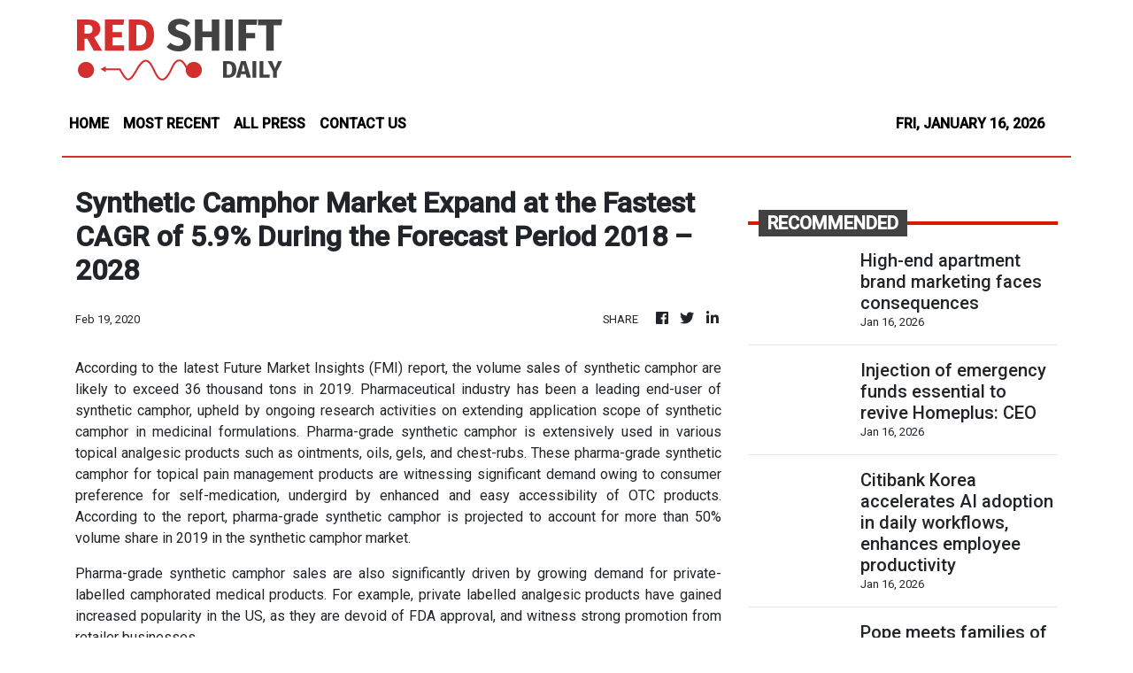

--- FILE ---
content_type: text/html; charset=utf-8
request_url: https://us-central1-vertical-news-network.cloudfunctions.net/get/fetch-include-rss
body_size: 90162
content:
[
  {
    "id": 111708029,
    "title": "High-end apartment brand marketing faces consequences",
    "summary": "The recent boom in high-end brand marketing in Korea’s apartment construction market has come at a cost as an increasing number of landlords refuse to place orders with companies that reject their requests to use premium brand names such as “Acro,” “Le El,” “The H” and “Summit” for new residential complexes. After several disputes over naming rights led some landlords to switch contractors, construction firms now face a dilemma over whether they should keep their luxury brands exclusive or allow broader use. Earlier this month, landlords of Sangdaewon Redevelopment Zone 2 in Seongnam, Gyeonggi Province, began seeking a new construction firm to replace DL E&C after the company refused to name their new complex “Acro” instead of “e-Pyeonhansesang,” its midrange brand. DL E&C faced a similar issue in the past with landlords of Seoul’s Sindang Redevelopment Zone 8, who canceled their contract in 2023. They turned to POSCO E&C, which proposed using its high-end brand “Otier” instead of the mid-tier “The Sharp.” Likewise, landlords of Heukseok Redevelopment",
    "slug": "highend-apartment-brand-marketing-faces-consequences",
    "link": "https://www.koreatimes.co.kr/business/companies/20260116/high-end-apartment-brand-marketing-faces-consequences?utm_source=rss",
    "date_published": "2026-01-16T04:12:03.000Z",
    "images": "https://newsimg.koreatimes.co.kr/2026/01/15/b02cbd57-1782-403d-bcc4-c61cfc76c5f9.jpeg",
    "categories": "3492,4637,1005,1432,1436,2688,3484,3493,3552,3563,3566,4645,4654,4671,4728,4743,4751,4752,4758,4771,4772,4779,4780,4794,4795,4796,4797",
    "img_id": "0",
    "caption": "",
    "country": "South Korea",
    "source_type": "rss",
    "source": "The Korea Times"
  },
  {
    "id": 111697715,
    "title": "Injection of emergency funds essential to revive Homeplus: CEO",
    "summary": "An injection of emergency operating funds would help revive financially troubled discount store chain Homeplus, a company executive has said, dismissing any chance of liquidation. Homeplus submitted its rehabilitation plan to the Seoul Bankruptcy Court last month, with creditors raising no objections to the proposal. The program focuses on business reorganization and a merger and acquisition (M&A) process to find a new owner after court approval of the plan. It also includes measures to secure emergency operating funds worth 300 billion won ($205 million), shut down dozens of loss-making outlets, offload non-core business units and relocate workers. \"There might be a crisis in one to two weeks from now as product volumes at Homeplus outlets have nearly halved compared to normal operating times. An urgent injection of emergency funds will help normalize the company's operations,\" Homeplus co-Chief Executive Officer (co-CEO) Joh Joo-yun told Yonhap News Agency in a recent interview. The court and creditors represented by Meritz Securities view a cash injection as a positive approach, she sa",
    "slug": "injection-of-emergency-funds-essential-to-revive-homeplus-ceo",
    "link": "https://www.koreatimes.co.kr/business/companies/20260116/injection-of-emergency-funds-essential-to-revive-homeplus-ceo?utm_source=rss",
    "date_published": "2026-01-16T04:12:03.000Z",
    "images": "https://newsimg.koreatimes.co.kr/2026/01/16/b8c4ed0c-7bc2-4776-8439-d45eeb8e823c.jpg",
    "categories": "3492,4637,1005,1432,1436,2688,3484,3493,3552,3563,3566,4645,4654,4671,4728,4743,4751,4752,4758,4771,4772,4779,4780,4794,4795,4796,4797",
    "img_id": "0",
    "caption": "",
    "country": "South Korea",
    "source_type": "rss",
    "source": "The Korea Times"
  },
  {
    "id": 111697714,
    "title": "Citibank Korea accelerates AI adoption in daily workflows, enhances employee productivity",
    "summary": "Citibank Korea said Friday that it has begun the full deployment of Citi AI, Citi’s newly introduced artificial intelligence platform, across the organization. As part of this initiative, the bank hosted Citi AI Days on Wednesday and Thursday, as employees shared practical examples of how Citi AI can be applied in their day-to-day work. Citi AI is a purpose-built platform designed based on a human-led AI approach, which supports and enhances employees’ professional expertise and decision-making. With safety and responsible use as its core principles, the platform helps employees perform their work in a more efficient and consistent manner. Through Citi AI, Citibank Korea expects to more effectively leverage the data and expertise accumulated across Citi’s global network, while reducing the burden of repetitive tasks such as data analysis and document preparation. This will enable employees to focus on higher-value activities. The bank plans to systematically embed AI across client support, talent development and overall business operations. In addition, the bank is operating the Ci",
    "slug": "citibank-korea-accelerates-ai-adoption-in-daily-workflows-enhances-employee-productivity",
    "link": "https://www.koreatimes.co.kr/business/companies/20260116/citibank-korea-accelerates-ai-adoption-in-daily-workflows-enhances-employee-productivity?utm_source=rss",
    "date_published": "2026-01-16T04:12:03.000Z",
    "images": "https://newsimg.koreatimes.co.kr/2026/01/16/9770c134-10bb-44c7-98c3-fb69e74ee22d.jpg",
    "categories": "3492,4637,1005,1432,1436,2688,3484,3493,3552,3563,3566,4645,4654,4671,4728,4743,4751,4752,4758,4771,4772,4779,4780,4794,4795,4796,4797",
    "img_id": "0",
    "caption": "",
    "country": "South Korea",
    "source_type": "rss",
    "source": "The Korea Times"
  },
  {
    "id": 111702506,
    "title": "Pope meets families of young Italian victims of the Swiss Alps bar fire",
    "summary": "**media[72245]**\nROME (AP) — Pope Leo XIV sought Thursday to console the families of Italian teenagers who were killed or injured in the New Year\\'s fire in a Swiss ski resort bar, acknowledging their anguish and urging them to try to find hope in “the darkest and most painful moments” of their lives.\nLeo met with around two dozen relatives of the Italian victims in the Vatican, deviating from his prepared speech to tell them that he had immediately agreed to meet with them after learning of their desire to have an audience.\n“I wanted at least to have the opportunity to share a moment that for you, amid so much pain and suffering, is truly a test of our faith, a test of what we believe,” he told them.\nThe families later met with Italian government officials, who have demanded justice and a full accounting of the horrific fire during a New Year\\'s Eve party at the Alpine resort that killed 40 people, most of them youngsters, and injured another 116.\nSix of the dead and 13 of the injured were Italian citizens, and their plight has been followed closely by ordinary Italians and government officials alike.\nLeo acknowledged his words were “limited and powerless” to ease the parents\\' pain, but he urged them to rely on their faith to find hope going forward.\n“The faith that dwells in us illuminates the darkest and most painful moments of our lives with an irreplaceable light, helping us to continue courageously on our journey toward our goal,” he said.\nThe fire in the Le Constellation bar, in the southwest Crans-Montana resort, is believed to have been ignited by sparkling candles that came too close to the ceiling, which was fitted with soundproofing material.\nThe bar\\'s owners are suspected of involuntary homicide, involuntary bodily harm and involuntarily causing a fire. French and Italian prosecutors have opened investigations, in addition to the Swiss probe.\nItaly is planning to join the Swiss investigation as a civil party so it has access to the court files and can help support Italian families as they navigate the Swiss judicial system, which is outside the European Union’s network of judicial cooperation, government officials said Thursday.\nThe aim is to have Italy and the Italian victims speak with a unified voice, Alfredo Mantovano, a senior government official, told reporters after meeting with the families.\nItaly is also planning to ask the European Commission to join the case as a civil party to bolster that effort, especially given the significant financial resources that the Italian state is spending to care for the Italian victims and support their families, he said.\nAlessandro Vaccaro, a lawyer representing the family of Emanuele Galeppini, a promising golfer who was killed in the blaze, thanked the government for the support on behalf of the other families of victims.\n“We are dealing with a country that isn’t part of the European economic community, so speaking with a unified voice will bring results,” he told a press conference. The goal, he stressed, was to ascertain facts of what happened.\nItaly\\'s Foreign Minister Antonio Tajani, who briefed lawmakers on the investigation on Tuesday, described the disaster as “open wound” for the entire country. He said Italy would demand “full clarity” over what he said was “negligent behavior that is obvious to the eyes of everyone.”",
    "slug": "pope-meets-families-of-young-italian-victims-of-the-swiss-alps-bar-fire",
    "link": "https://mb.com.ph/article/10901623/world/pope-meets-families-of-young-italian-victims-of-the-swiss-alps-bar-fire",
    "date_published": "2026-01-16T03:44:00.000Z",
    "images": "https://mb.com.ph/manilabulletin/uploads/images/2026/01/16/72245.webp",
    "categories": "3492,4637,1005,1432,1436,2688,3484,3493,3552,3563,3566,4645,4654,4671,4728,4743,4751,4752,4758,4771,4772,4779,4780,4794,4795,4796,4797",
    "img_id": "0",
    "caption": "",
    "country": "Philippines",
    "source_type": "rss",
    "source": "Manila Bulletin"
  },
  {
    "id": 111702507,
    "title": "HUAWEI launches the 2026 4-in-1 PC-like MatePad 11.5 Dynamic Edition",
    "summary": "HUAWEI kickstarts the year with the launch the new MatePad 11.5 Dynamic Edition. It is a device that HUAWEI boasts has PC-like performance for P19,999, marking it as solid option for young professionals and students who need power on demand to suit their productivity needs.\nOne of the reasons HUAWEI touts the MatePad 11.5 Dynamic Edition as a near PC-like performance is because of the WPS Office 2.0 apps. It is a set of office tools for documents, spreadsheets, and presentations. It\\'s built-in, so you have no need to worry in taking extra steps to download other apps. We have, in the past, used the WPS apps and they have, so far, been suitable with our tasks.\n**media[72243]**\nThe external keyboard is well-built and the design itself is excellent. It\\'s comfortable to type in with spacious keys that most of us are familiar with in using a PC keyboard.\nBut what makes a device ideal for productivity is when it supports multitasking. The MatePad 11.5 Dynamic Edition has these offerings to make work/study life a little bit more bearable. You can resize app windows, open multiple windows and have them float around for seamless productivity, and the App Twin feature that allows two apps to remain open side-by-side. The SuperHub is a feature that lets you move files across devices in an easy drag and drop.\nFor note-taking and idea capture, HUAWEI Notes adapts seamlessly to your personal style and needs. Its AI Handwriting Enhancement instantly transforms handwritten meeting notes or brainstorming sketches into clean, polished text using Crescent or Gibbous fonts, making them ready to share or present. With customizable papers, covers, and expressive stickers from the Resource Center, plus versatile brushes like the 2B Pencil, Felt-tip Pen, and Calligraphy Brush, every page can be tailored to match your workflow and creativity, turning everyday notes into organized, professional-looking content.\n**media[72242]**\nTurn your tablet into a flexible workstation with support for the HUAWEI Smart Keyboard, designed to deliver comfortable typing and a familiar PC-like layout. The detachable keyboard allows you to work in different setups depending on your space and needs—perfect for switching between focused typing sessions and relaxed tablet use.\nWith mouse support, navigating apps and documents feels more precise and efficient, just like working on a desktop. From drafting reports and answering emails to preparing school requirements, the HUAWEI MatePad 11.5 (2026) Dynamic Edition makes everyday tasks easier and more comfortable to complete.\n**media[72241]**\nBattery is a little over 10,000mAh and comes with 40W SuperCharge. HUAWEI says a full charge will need about 94 minutes and a 30-minute charge will get you an hour.\nThe HUAWEI MatePad 11.5 (2026) Dynamic Edition is now available for P19,999, bundled with exclusive productivity freebies worth up to PH17,997, including the HUAWEI Smart Keyboard (P6,999), the HUAWEI M-Pencil (3rd Generation with NearLink) (P5,999), PC-Level WPS Office (P4,999), and a HUAWEI Bluetooth Mouse (P1,899).",
    "slug": "huawei-launches-the-2026-4in1-pclike-matepad-115-dynamic-edition",
    "link": "https://mb.com.ph/article/10901622/technews/huawei-launches-the-2026-4-in-1-pc-like-matepad-115-dynamic-edition",
    "date_published": "2026-01-16T03:41:00.000Z",
    "images": "https://mb.com.ph/manilabulletin/uploads/images/2026/01/16/72244.webp",
    "categories": "3492,4637,1005,1432,1436,2688,3484,3493,3552,3563,3566,4645,4654,4671,4728,4743,4751,4752,4758,4771,4772,4779,4780,4794,4795,4796,4797",
    "img_id": "0",
    "caption": "",
    "country": "Philippines",
    "source_type": "rss",
    "source": "Manila Bulletin"
  },
  {
    "id": 111701622,
    "title": "AI’s first real casualties: The tech jobs that vanished in 2025",
    "summary": "In 2025, artificial intelligence (AI) transitioned from a boardroom buzzword to a primary driver of unemployment. The shift was surgical, targeting specific job functions that were once considered the bedrock of corporate tech. According to data compiled by UK-based forex company RationalFX, nearly 245,000 jobs were lost in 2025 as companies swapped human salaries for software […]\nThe post AI’s first real casualties: The tech jobs that vanished in 2025 appeared first on e27.",
    "slug": "ais-first-real-casualties-the-tech-jobs-that-vanished-in-2025",
    "link": "https://e27.co/ais-first-real-casualties-the-tech-jobs-that-vanished-in-2025-20260116/",
    "date_published": "2026-01-16T03:38:36.000Z",
    "images": "https://e27.co/wp-content/uploads/2026/01/RationalFX_report_3.png",
    "categories": "3492,4637,1005,1432,1436,2688,3484,3493,3552,3563,3566,4645,4654,4671,4728,4743,4751,4752,4758,4771,4772,4779,4780,4794,4795,4796,4797",
    "img_id": "0",
    "caption": "",
    "country": "SEA",
    "source_type": "rss",
    "source": "e27"
  },
  {
    "id": 111702508,
    "title": "Marcos: Globe-Starlink partnership boosts digital access, disaster readiness",
    "summary": "President Marcos hailed the partnership between Globe Telecom and Starlink as a major step toward expanding digital access nationwide while strengthening the country’s disaster response capabilities.\nSpeaking at the ceremonial signing of the memorandum of agreement in Bonifacio Global City on Friday, Jan. 16, the President said the collaboration brings the Philippines closer to a more connected, inclusive, and resilient digital future.\n“This collaboration is proof of our shared commitment to bringing connectivity to even the farthest communities in our archipelago,” he said.\nMarcos said the Globe-Starlink partnership introduces satellite-powered mobile connectivity through direct-to-cell (D2C) technology, allowing LTE (Long-Term Evolution) smartphones to connect directly to low-orbit satellites without the need for additional hardware or applications. \nAs a result, D2C, developed by SpaceX’s Starlink Division, enables continuous voice, text, and data services without special hardware or applications, expanding mobile network coverage to previously underserved areas, including mountainous terrains, islands, and remote rural communities.\nAccording to the President, the Philippines is the first in Southeast Asia and second in Asia after Japan to launch the D2C service, marking a milestone in the country’s digital infrastructure.\nDisaster response boost\nPresident Marcos said the satellite-based service would be especially critical during typhoons and disasters, when cell towers and networks often fail.\n“When cell towers can fail, and networks can go silent, this service can mean the difference between isolation and connection,” he said.\nHe added that the system provides an added layer of resilience that can support emergency communication and public safety.\nDigital inclusion priority\nThe President reiterated that digital inclusion remains a key priority of his administration, stressing that connectivity is a responsibility of government rather than a privilege.\nHe said the Globe-Starlink partnership complements ongoing initiatives such as the National Fiber Backbone and the Free Wi-Fi for All Program, which aim to expand access in schools, public spaces, and geographically isolated and disadvantaged areas.\n“Ito po ang ating layunin: mas mabilis na internet access para sa bawat Pilipino, pantay-pantay na oportunidad, at walang maiiwanan (Our objective is faster internet access for all Filipinos and equal opportunity where nobody gets left behind),” Marcos said.\nPublic-private collaboration\nPresident Marcos acknowledged Globe Telecom and Starlink for investing in advanced technologies that support education, economic growth, and countryside development.\nHe said improved connectivity in rural areas can generate jobs, attract investments, and bring essential services closer to communities.\nThe President said partnerships between government and the private sector are crucial in building a “Bagong Pilipinas” where opportunity reaches every island, barangay, and family.\nThe Globe–Starlink agreement formalizes cooperation to expand mobile and satellite connectivity in the Philippines, positioning the country as a regional leader in next-generation digital services.",
    "slug": "marcos-globestarlink-partnership-boosts-digital-access-disaster-readiness",
    "link": "https://mb.com.ph/article/10901620/philippines/national/marcos-globe-starlink-partnership-boosts-digital-access-disaster-readiness",
    "date_published": "2026-01-16T03:29:00.000Z",
    "images": "https://mb.com.ph/manilabulletin/uploads/images/2026/01/16/72240.webp",
    "categories": "3492,4637,1005,1432,1436,2688,3484,3493,3552,3563,3566,4645,4654,4671,4728,4743,4751,4752,4758,4771,4772,4779,4780,4794,4795,4796,4797",
    "img_id": "0",
    "caption": "",
    "country": "Philippines",
    "source_type": "rss",
    "source": "Manila Bulletin"
  },
  {
    "id": 111702509,
    "title": "'I-expel na': Puno, NUP want Kiko Barzaga kicked out from House",
    "summary": "Deputy Speaker Antipolo City 1st district Rep. Ronaldo \"Ronnie\" Puno and the rest of the National Unity Party (NUP) members in the House of Representatives have had enough of Cavite 4th district Rep. Francisco \"Kiko\" Barzaga\\'s shenanigans. \nPuno, in a  virtual press conference Friday, Jan. 16, said he and the party is looking to ask for the expulsion of \"congressmeow\" even as the latter was serving his 60-day suspension.\n\"Baka mag file pa kami ng bagong complaint kasi ang nangyayari dito paulit-ulit, ano. Parang binabale-wala yung mga desisyon ng ethics committee, binabale-wala yung desisyon ng Congress nitong si Congressman Barzaga,\" Puno said.\n(We might file another complaint because what’s happening here is repetitive. It’s as if the decisions of the ethics committee are being ignored, and even the decision of Congress regarding Congressman Barzaga is being disregarded.)\n\"Baka hihinlingin na namin na i-expel na rin siya kasi ano eh, parang talagang outright defiance na of everything that is going on (We may end up requesting his expulsion because this already appears to be outright defiance of everything that’s going on),\" he noted.\nLast Dec. 1, House members voted 249-5-11 (yes-no-abstain) to uphold a recommendation from the Committee on Ethics to suspend the eccentric for 60 days without pay due to disorderly behavior stemming from his inflammatory posts on Facebook.\nThis resulted from the NUP\\'s filing of an ethics complaint against Barzaga last year. Now, Puno is saying that the party will file a new complaint, which could potentially lead to another penalty against the Gen Z solon.\n\"At tsaka bad faith na siya kasi susunod, tapos hindi, tapos he comes up nag-iimbento ng kung anu-ano. Hindi talaga ito behaviour nf tunay na mambabatas eh. Parang naging laru-laro na lang,\" Puno said.\n(And it’s also bad faith on his part—he says he will comply, then he doesn’t, and then he comes up with all sorts of made-up excuses. This really isn’t the behavior of a true lawmaker. For him, it\\'s become a game.)\n\"So I think it demeans the House to have somebody like him there. Baka naman the House will consider expelling him na lang para wala nang ganung problema (Perhaps the House should consider expelling him instead, so this kind of problem won’t continue),\" the deputy speaker noted.\nThe suspended Barzaga recently made several posts mocking the death of NUP stalwart, Antipolo City 2nd district Rep. Romeo Acop. He also claimed that NUP members were receiving bribes from businessman Enrique Razon in connection with the May 2025 polls.\nPuno said NUP members will also file libel complaints against Barzaga because of this.\nPuno, chairman of Puno, said they are also eyeing the abolition of the party\\'s chapter in Dasmariñas City, Cavite, where Barzaga is from. Once the chapter is dissolved, the NUP will create a new one to replace it, he said.",
    "slug": "iexpel-na-puno-nup-want-kiko-barzaga-kicked-out-from-house",
    "link": "https://mb.com.ph/article/10901619/philippines/national/i-expel-na-puno-nup-want-kiko-barzaga-kicked-out-from-house",
    "date_published": "2026-01-16T03:24:00.000Z",
    "images": "https://mb.com.ph/manilabulletin/uploads/images/2026/01/16/72238.webp",
    "categories": "3492,4637,1005,1432,1436,2688,3484,3493,3552,3563,3566,4645,4654,4671,4728,4743,4751,4752,4758,4771,4772,4779,4780,4794,4795,4796,4797",
    "img_id": "0",
    "caption": "",
    "country": "Philippines",
    "source_type": "rss",
    "source": "Manila Bulletin"
  },
  {
    "id": 111702510,
    "title": "THROWBACK: Former beauty queen Sara Jane Paez plays Family Feud",
    "summary": "**media[72236]**\nFormer beauty queen Sara Jane Paez-Santiago had the opportunity to compete on Family Feud with her family in an episode that aired on Jan. 25, 2024.\nSara was joined by her husband, Nicky Santiago, her sister, Gina Paez-De Villa, and her brother-in-law, Noel De Villa, during the episode, as they competed against the Theater Gems team led by Gem Padilla Thomas, with Lot-lot Bustamante, Mad Nicolas, and Ricci Chan.\n\nJoining the game for the first time, Sara dedicated the game to her kids, Sarina and Mac.\n\"Actually, the reason why we\\'re here, kasi sabi ng mga anak ko, \\'ma, you have to do it\\'. So, this is for you, Sarina and Mac,\" she said.\nAfter three rounds, Sara and her family eventually got the lead score and played through the finals with her husband.\nIn her last appearance on Family Feud, the game show paid tribute to Sara with a Facebook post.\n\n\"Rest in Peace Ms. Sara Jane Paez-Santiago, Binibining Pilipinas-Universe 1989 - whose energy, charm, and wit as team captain propelled her team to a victory on Family Feud last January 25, 2024,\" the post wrote.",
    "slug": "throwback-former-beauty-queen-sara-jane-paez-plays-family-feud",
    "link": "https://mb.com.ph/article/10901621/entertainment/celebrities/bthrowback-former-beauty-queen-sara-jane-paez-plays-family-feudb",
    "date_published": "2026-01-16T03:17:00.000Z",
    "images": "https://mb.com.ph/manilabulletin/uploads/images/2026/01/16/72236.webp",
    "categories": "3492,4637,1005,1432,1436,2688,3484,3493,3552,3563,3566,4645,4654,4671,4728,4743,4751,4752,4758,4771,4772,4779,4780,4794,4795,4796,4797",
    "img_id": "0",
    "caption": "",
    "country": "Philippines",
    "source_type": "rss",
    "source": "Manila Bulletin"
  },
  {
    "id": 111702511,
    "title": "SC rules on ‘missing punctuation mark comma’ in candidate’s residential address in 2025 elections",
    "summary": "Is the failure to place the punctuation mark comma (,) to separate the geographic locations in a residential address a basis for disqualification of a candidate for material misrepresentation in his or her certificate of candidacy (COC)?\nNo, the Supreme Court (SC) said as it pointed out that the missing comma that was the basis for the Commission on Elections (Comelec) to disqualify a candidate is an “overly literal and narrow interpretation” of what amounts to a material misrepresentation.\nIn a decision written by Associate Justice Ramon Paul L. Hernando, the SC granted the petition of Errol B. Comafay Jr. who challenged the Comelec’s ruling that disqualified him as a candidate for councilor in Tabuk City in Kalinga province in the 2025 local and national elections.\nPublished news reports stated that in the 2025 election in Tabuk City, Comafay – a lawyer and a teacher – topped the election for city council members with 41,582 votes.\nThe same reports stated that he was not proclaimed due to the Comelec’s disqualification ruling.\nA copy of the SC decision has not been made public by the SC which provided a summary through its Office of the Spokesperson.\nThe summary stated that the Comelec cancelled Comafay’s COC for misrepresenting his residential address. The poll body granted the petition filed by Paquinto Sallaya.\nIn his COC, Comafay wrote his address as “TARAKI NATIONAL RD PUROK 5,” without a comma. In another part of the COC, he wrote his address as “TARAKI, NATIONAL RD, PUROK 5, BRGY. BULANAO, TABUK CITY, KALINGA,” with commas separating the geographic locations.\nIn his petition to cancel Comafay’s COC, Sallaya told the Comelec that there was misrepresentation because no “Taraki National Road” existed in Barangay Bulanao or anywhere in Tabuk City.\nComafay denied Sallaya’s allegation and pointed out that he had no intent to deceive the voters when he stated his address in his COC.\nHe submitted documents such as his Unified Multi-purpose ID, his COC for the elections, Personal Data Sheet, and Statement of Assets, Liabilities and Net Worth.\nThe Comelec’s second division granted Sallaya’s petition and held that the lack of a comma in Comafay’s stated address amounted to a material misrepresentation.\nIt ruled that Comafay deliberately misled both the Comelec and the voters by providing a false address. The division ruling was affirmed by the Comelec as a full commission.\nComafay elevated the issue before the SC.\nGranting Comafay’s petition, the SC ruled that the omission of a comma in his residential address does not amount to a material misrepresentation in his COC.\nIt pointed out that under Section 78 of the Omnibus Election Code, a petition to deny due course or cancel COC may be granted only upon clear proof that a candidate made a false material representation regarding qualifications such as residency, age, or citizenship, and to justify the cancellation, the misrepresentation must be both material and false.\nThe SC explained that the misrepresentation is material if it concerns the candidate’s qualifications for office, and false if the candidate knowingly and deliberately made the untrue statement with intent to deceive the Comelec or the voters.\nIt stressed that in the case of Comafay’s disqualification, the missing comma did not affect his qualifications as it pointed out that the omission was harmless because it did not change the meaning of the address or relate to his qualifications.\nThus, the SC said there was no bad faith on the part of Comafay, who stated in the same document his address with the comma. It said that he had also consistently used “Taraki, National Rd, Brgy. Bulanao, Tabuk City” in almost all his transactions, legal documents, and identification cards for more than a decade.",
    "slug": "sc-rules-on-missing-punctuation-mark-comma-in-candidates-residential-address-in-2025-elections",
    "link": "https://mb.com.ph/article/10901618/philippines/national/sc-rules-on-missing-punctuation-mark-comma-in-candidates-residential-address-in-2025-elections",
    "date_published": "2026-01-16T03:14:00.000Z",
    "images": "https://mb.com.ph/manilabulletin/uploads/images/2026/01/16/72235.webp",
    "categories": "3492,4637,1005,1432,1436,2688,3484,3493,3552,3563,3566,4645,4654,4671,4728,4743,4751,4752,4758,4771,4772,4779,4780,4794,4795,4796,4797",
    "img_id": "0",
    "caption": "",
    "country": "Philippines",
    "source_type": "rss",
    "source": "Manila Bulletin"
  },
  {
    "id": 111701623,
    "title": "AI storytelling for healing: Turning memories into digital legacies",
    "summary": "When my mother retired, she still loved cutting hair for seniors at the community centre. Her old clipper became her favourite companion, a symbol of care and pride. Years later, as her memory began to fade, she could no longer find that clipper. She searched everywhere, frustrated and sad, certain it was still around. I […]\nThe post AI storytelling for healing: Turning memories into digital legacies appeared first on e27.",
    "slug": "ai-storytelling-for-healing-turning-memories-into-digital-legacies",
    "link": "https://e27.co/ai-storytelling-for-healing-turning-memories-into-digital-legacies-20260106/",
    "date_published": "2026-01-16T03:00:06.000Z",
    "images": "https://e27.co/wp-content/uploads/2025/11/e27-2026-01-06T101825.439.png",
    "categories": "3492,4637,1005,1432,1436,2688,3484,3493,3552,3563,3566,4645,4654,4671,4728,4743,4751,4752,4758,4771,4772,4779,4780,4794,4795,4796,4797",
    "img_id": "0",
    "caption": "",
    "country": "SEA",
    "source_type": "rss",
    "source": "e27"
  },
  {
    "id": 111702512,
    "title": "China files protests vs Tarriela after 'smearing, attacking' Xi",
    "summary": "​The Chinese Embassy in Manila has filed a diplomatic protest against Philippine Coast Guard (PCG) spokesman Jay Tarriela, known for exposing China\\'s supposed illegal activities in the West Philippine Sea, before Malacañang and the Department of Foreign Affairs (DFA) for supposedly smearing and attacking Chinese leaders in his social media posts.\nAfter engaging with Tarriela in an extensive word war that started in late December, the embassy already sought Malacañang and the DFA\\'s diplomatic intervention.\nThe embassy did so after Tarriela, in a recent engagement with students of De La Salle-College of Saint Benilde, talked about China\\'s supposed bullying of Filipinos in the West Philippine Sea and showed a satirical image of Chinese President Xi Jinping.\n\"This constitutes a serious violation of China\\'s political dignity and a blatant political provocation, which has crossed the red line,\" the embassy said.\n\"China expresses strong indignation and strongly deplores this, and has lodged solemn representations with the Malacañang Palace, the Department of Foreign Affairs, and the Philippine Coast Guard (PCG),\" it added.\nThe embassy claimed that Tarriela \"has persistently hyped up maritime issues\" in recent years, and \"confounded right and wrong, misrepresented facts, incited confrontation, misled public opinion, undermined China’s national interests and dignity, impacted mutual trust and cooperation between China and the Philippines, and disrupted diplomatic efforts to improve bilateral relations between the two countries.\"\n\"China has been and will continue to take firm countermeasures in response,\" the embassy warned.\nThe embassy also asked if Tarriela\\'s \"smears and slanders\" as spokesman of the PCG \"represent the stance of the Philippine government?\"\n\"As a uniformed service member, should he not be subject to the most basic standards of discipline and ethics? Why is he able to act so recklessly without being held accountable? We hope the Philippine side will provide clarification and an explanation,\" the embassy added.\n\"China once again reiterates that China and the Philippines should choose peace over conflict, dialogue over confrontation, and cooperation over tension. We welcome more positive signals such as visa-free policies, and we oppose any attempts to interfere with or undermine efforts to improve China–Philippines relations,\" it said.",
    "slug": "china-files-protests-vs-tarriela-after-smearing-attacking-xi",
    "link": "https://mb.com.ph/article/10901617/philippines/national/china-files-protests-vs-tarriela-after-smearing-attacking-xi",
    "date_published": "2026-01-16T03:00:00.000Z",
    "images": "https://mb.com.ph/manilabulletin/uploads/images/2026/01/16/72231.webp",
    "categories": "3492,4637,1005,1432,1436,2688,3484,3493,3552,3563,3566,4645,4654,4671,4728,4743,4751,4752,4758,4771,4772,4779,4780,4794,4795,4796,4797",
    "img_id": "0",
    "caption": "",
    "country": "Philippines",
    "source_type": "rss",
    "source": "Manila Bulletin"
  },
  {
    "id": 111702513,
    "title": "LTFRB to adopt 'working days' policy in regulation compliance period",
    "summary": "The Land Transportation Franchising and Regulatory Board (LTFRB) will adopt the “working days” system in the implementation of compliance to its policies and regulations.\nLTFRB chairman Vigor D. Mendoza II said they already issued a memorandum circular to all agency personnel in order to prevent confusion in complying with LTFRB orders pertaining to public transportation.\n“It is crucial in every policy or order that the prescriptive period of compliance must be clear, just and equitable to avoid any confusion and inconvenience to all the stakeholders,” said Mendoza. \nThe memo circular was in response to the order of Department of Transportation (DOTr) Secretary Giovanni Z. Lopez to all agencies under the department to clear things up on the matter following the incident involving a transportation vlogger with the Land Transportation Office (LTO).\nUnder the LTFRB Memorandum Circular 2026-001, the definition of working days and calendar days were defined in order to clear confusion among all LTFRB personnel, especially those assigned in the frontline services.\nThe memo specifically stated that the LTFRB will adopt the working days which means that “any day other than a Saturday, Sunday or non-Holidays.”\n“Thus, Saturday, Sundays and non-working holidays are not included in the compliance period,” the memo read.\nHe said the Memorandum Circular shall take effect immediately following its publication in a newspaper of general circulation and filing of three copies with the UP Law Center.\n“This is to avoid confusion among our clients because the existing prescriptive period is also causing inconvenience to the public, especially to our clients,” said Mendoza.\n“We hope that this will clear the confusion to all the people, especially our clients,” he added.\n**media[62040]**",
    "slug": "ltfrb-to-adopt-working-days-policy-in-regulation-compliance-period",
    "link": "https://mb.com.ph/article/10901615/philippines/national/ltfrb-to-adopt-working-days-policy-in-regulation-compliance-period",
    "date_published": "2026-01-16T02:59:00.000Z",
    "images": "https://mb.com.ph/manilabulletin/uploads/images/2026/01/16/72228.webp",
    "categories": "3492,4637,1005,1432,1436,2688,3484,3493,3552,3563,3566,4645,4654,4671,4728,4743,4751,4752,4758,4771,4772,4779,4780,4794,4795,4796,4797",
    "img_id": "0",
    "caption": "",
    "country": "Philippines",
    "source_type": "rss",
    "source": "Manila Bulletin"
  },
  {
    "id": 111702514,
    "title": "Ice Seguerra on being trans man: I'm glad I came out",
    "summary": "As he prepares for his highly anticipated concert in 2026, beloved OPM icon Ice Seguerra reflects on a pivotal moment in his life — the courageous day he embraced his identity as a transman.\n**media[72227]**\nThis transformative step not only marked a significant chapter in his personal journey but also stands as a proud milestone that he cherishes deeply.\nDuring an interview for his upcoming show \"Being Ice Live!\" at the New Frontier in Araneta City on Feb. 27, Ice recalled that moment when he finally came out as his identity. He forgot which show he appeared on, and it was never intentional that he would come out that time.\n\"Noon tinanong ako kung lesbian ako, hindi ako sumagot ng yes or no. Pero yung pagka-edit nila, it felt like I said yes. (When they asked me if I was a lesbian, I didn\\'t answer yes or no. But when they edited it, it felt like I said yes),\" recalled Ice. And the rest was history.\nIce firmly believes he made the right choice, a decision he stands by with conviction. Yet, in the quiet moments of reflection, a nagging thought creeps into his mind—that his journey to stardom might have soared to even greater heights had he chosen to remain in the shadows.\n\"Feeling ko kung hindi ako out, I\\'d be a bigger star. May endorsements left and right. Hindi ko rin alam kasi maliit lang ako. Pero at what cost? (I feel like if I weren\\'t out, I\\'d be a bigger star. There are endorsements left and right. I don\\'t know either because I\\'m just a little girl. But at what cost?)\"\n\"Takot ako noon mag-out sa sarili ko because I knew maaapektuhan ang career ko. (I was afraid to come out on my own because I knew it would affect my career.) I am glad I came out. Happy ako, I am able to share my songs and myself.\n\"At the same time, hindi ko na kailangan magtago kung sino ako. Hindi ko kailangan itago kung sino ang mahal ko na. (At the same time, I don\\'t have to hide who I am anymore. I don\\'t have to hide who I love anymore.)\"\n\"Kaya kong mag go back and forth sa normal Ice or showbiz Ice na ito lang ang suot ko. Hindi ko kailangan mag-pretend. What you see is what you get. (I can go back and forth from normal Ice or showbiz Ice with just this one thing I\\'m wearing. I don\\'t need to pretend. What you see is what you get),\" Ice confessed.\n**media[72229]**\n\\'Being Ice\\'\nIce has just returned from a much-needed break with his wife, Liza Dino, in Spain, where they celebrated the New Year. Feeling refreshed, energized, and inspired, he invited members of the showbiz press to discuss his upcoming concert at the Fire and Ice office in Quezon City.\n\"Right now I am treating myself as a new artist, kahit 40 years na ako next year in the industry. \\'Being Ice\\' is my way of reintroducing myself. Before, with my past albums, I was singing other people\\'s songs, and that\\'s fine. Kumbaga it was made for me. Pero syempre, if you are not writing the songs, parang you are telling other people\\'s stories. (Right now I am treating myself as a new artist, even though I will be 40 years old next year in the industry. \\'Being Ice\\' is my way of reintroducing myself. Before, with my past albums, I was singing other people\\'s songs, and that\\'s fine. I guess it was made for me. But of course, if you\\'re not writing the songs, it\\'s like you\\'re telling other people\\'s stories.)\"\n\"After so many years of being in the industry, parang ngayon lang ako nagkaroon ng maturity and courage to share my innermost feelings. (After so many years of being in the industry, it seems like only now have I had the maturity and courage to share my innermost feelings.)\"\n\"Parang napansin ko, when I write songs or poems, it\\'s like an extension of myself. Noon parang may pressure ako na dapat maging hit song. Paano kung hindi? Instead of doing that, hindi na lang. (I\\'ve noticed that when I write songs or poems, it\\'s like an extension of myself. Back then, I felt pressured to have a hit song. What if it wasn\\'t? Instead of doing that, I just didn\\'t),\" said Ice.\n**media[72237]**\n\\'Pagdating ng Panahon\\'\nTwenty-five years after Pagdating ng Panahon became one of the most defining songs in Original Pilipino Music, Ice is returning to the place where his story was first projected—and choosing, this time, how it begins.\nBeing Ice: Live! at the New Frontier, happening on Feb. 27, is not a repeat of the earlier Newport staging of the concert memoir. It is a homecoming in the truest sense: a return to New Frontier Theater, the Cubao venue where Ice’s films premiered during his childhood stardom, and where he was first seen by the nation—before he had language for who he was becoming.\nOpening the concert with Pagdating ng Panahon—a song that for decades closed his shows—marks a deliberate shift. Once a symbol of arrival, the song now serves as an acknowledgment rather than a climax, allowing the rest of the night to move into stories that came after fame: survival, quiet work, and authorship.\n“For a long time, that song was the ending people waited for,” Ice shares. “Now, I want it to be the beginning—and then let the rest of my story walk out on its own.”\nSet in Cubao, the concert traces a full arc that many audiences never get to see. After childhood fame receded, this was where Ice stayed—singing in small rooms, performing in showbands, and continuing to work when the spotlight was gone. He spent most of his years on Imperial St. in Cubao, in a house given to him by popular film producer Mother Lily Monteverde. Those years, often left out of public memory, form the emotional backbone of Being Ice, a concert structured not as a hit parade, but as a memoir told in chapters.\n**media[72234]**\n\"Sa Cubao, noong sumadsad ang career ko, merong Joker\\'s (bar) doon kung saan doon ako nagso-showband. Doon ako pinanood ng producers ng \\'Pagdating Ng Panahon\\' album. Cubao is beautiful place for me kasi para siyang pugad ng normal na buhay. It witnessed everything. Even the start of my relationship with Liza. I live there, so she would pick me up there. I was 16. First kiss namin naka-park yung car sa may gate namin. (In Cubao, when my career was on the wane, there was Joker\\'s (bar) where I also performed with a band. The producers of the \\'Pagdating Ng Panahon\\' album watched me there. Cubao is a beautiful place for me because it was a nest of normal life. It witnessed everything. Even the start of my relationship with Liza. I live there, so she would pick me up there. I was 16. Our first kiss was when the car was parked at our gate.)\"\n\"And then the New Frontier Theater. That\\'s where I had most of my films premiered. Ako never ko na feel showbiz talaga ako. Kasi nga bata pa ako nagstart so parang normal lang ang lahat for me. When I see Vic Sotto, parang Tito ko lang siya. Noon kapag makikita ko yung billboard ng movie ko sa EDSA-Aurora crossing, parang ang weird ng feeling. (I never felt like I was really in showbiz. Because I started young, everything seemed normal to me. When I see Vic Sotto, he\\'s like my uncle. Back then, when I saw billboards for my movies at the EDSA-Aurora crossing, I felt weird),\" Ice recalled.\n“This isn’t a comeback,” Ice says. “It’s a return to the place that saw everything���including the parts people didn’t clap for.”\nAs the concert coincides with Valentine’s Month, its growing momentum reflects more than seasonal demand. Audiences are responding to a show that invites connection rather than spectacle—one that treats love not as romance alone, but as endurance, community, and the choice to stay.\nSupported by brand partners aligned with the concert’s values of comfort and shared experience, Being Ice: Live! at the New Frontier continues to build anticipation as a one-night-only event rooted in memory, place, and presence.\nTwenty-five years after Pagdating ng Panahon, Ice returns not to relive an ending—but to finally decide where the story begins.\n**media[72233]**\n\\'Perfect\\'\nIce and Liza celebrated their 11th wedding anniversary last December 2025. But the celebrity couple have known each other for 13 years. Ice characterizes his bond with Liza as nothing short of \\'perfect,\\' a harmony that resonates with warmth and understanding. Yet, like a delicate melody, there have been moments of discord—misunderstandings and spirited discussions that arose, but he refrains from labeling them as fights. Instead, he sees these moments as opportunities for growth, adding depth to their connection.\n\"I can\\'t imagine myself without her. It\\'s perfect. Alam ko walang ganun. Even kung paano siya magalit. People are lovable until they get mad. Makikita mo yung negative side ng personality nila.\n\"I told her, \\'Sakto ka for me.\\' Sometimes yung part of you na hindi gusto ng other people about you, mga past relationships, kaya ko sya. Hindi ako yung type of person na sasabihin ko na hindi ko na kaya ito. (I told her, \\'You\\'re perfect for me.\\' Sometimes, the part of you that other people don\\'t like about you, past relationships, I can handle it. I\\'m not the type of person to say I can\\'t handle it anymore),\" Ice also said.\nAt this point, Ice is convinced he has unraveled every secret and nuance of Liza\\'s being. Their bond has deepened to such a degree that there are no more barriers or facades between them; they share their thoughts and feelings openly, laying bare their souls in a way that feels almost sacred.\n**media[72239]**\n\"Ganun kami ka open ni Liza. Everything about her alam ko. Maayos kaming mag-away. (Liza and I are that open. I know everything about her. We fight well.). I don\\'t call it a fight. When we have discussions, we think about how we are going to fix it. It\\'s difficult because it requires a lot of introspection.\n\"Naniniwala ako na every positive emotion comes from love. The negative ones come from fear. For me, dalawa lang ang mood niya, love and fear.\n\"The last time we had one, it really made me go deep down. Ano ba yung pinagdaanan ko or fear ko kaya? I was protecting myself big-time. I think the only way you can heal is that hindi mo ti",
    "slug": "ice-seguerra-on-being-trans-man-im-glad-i-came-out",
    "link": "https://mb.com.ph/article/10901616/entertainment/music-and-concerts/span-stylecolor-rgb0-0-0-font-family-gilroy-font-size-15px-font-weight-400-text-align-left-white-space-collapse-collapse-display-inline-importantice-seguerra-on-being-trans-man-im-glad-i-came-outspan",
    "date_published": "2026-01-16T02:52:00.000Z",
    "images": "https://mb.com.ph/manilabulletin/uploads/images/2026/01/16/72227.webp",
    "categories": "3492,4637,1005,1432,1436,2688,3484,3493,3552,3563,3566,4645,4654,4671,4728,4743,4751,4752,4758,4771,4772,4779,4780,4794,4795,4796,4797",
    "img_id": "0",
    "caption": "",
    "country": "Philippines",
    "source_type": "rss",
    "source": "Manila Bulletin"
  },
  {
    "id": 111702515,
    "title": "Atong Ang's legal team to file motion to quash arrest warrant",
    "summary": "The legal team of businessman Charlie “Atong” will file an Omnibus Motion to quash the warrant of arrest issued by a Laguna trial court in relation to the “missing sabungeros” case.\nLawyer Gabriel Villareal argued that the court’s issuance of an arrest order was done in haste and violates his client’s rights because the Department of Justice transmitted incomplete information.\nThe information submitted by the DOJ, he said, was used by the court in its determination of probable cause which later became the basis for the issuance of arrest warrants against Ang and 17 other people, including nine policemen.\nAng\\'s defense team is expected to file the motion on Friday, Jan. 16. \n“We hope that the court will set the hearing on their motion next week,” said Villareal.\nAng is the only person named in the arrest warrant who remains at large. All the 17 ther accused were arrested hours after the arrest warrant was received by the Philippine National Police on Jan. 14. \nHe is facing charges of kidnapping with homicide and kidnapping with serious illegal detention. \nThe Department of the Interior and Local Government (DILG) considered him as the number one most wanted in the country and offered P10 million for his arrest.\nAnd in order to focus on the legal aspects of the case, Villareal said he will temporarily make himself unavailable for media interviews.\n“So as not to jeopardize all legal remedies that we, Mr. Ang’s lawyers, would exhaust in the coming days for his benefit, I would rather limit my pronouncements to those contained in the media releases that we will be issuing regularly from here on,” Villareal said.\nBut he said his office will regularly issue press statements when necessary to provide updates on important developments in the case.\nApart from being Ang’s lead counsel, Villareal also serves as his client’s spokesman.\nBut he said the efforts being extended by various media outfits and journalists covering the case to get their side of the story are something that Ang and his camp \"very much appreciate.\"\n“I will make myself available to our friends from the media as soon as we know that our client’s needs have been addressed. Our undivided time should be focused on protecting his interests at this point,” Villareal said.\n**media[23769]**",
    "slug": "atong-angs-legal-team-to-file-motion-to-quash-arrest-warrant",
    "link": "https://mb.com.ph/article/10901614/philippines/national/atong-angs-legal-team-to-file-motion-to-quash-arrest-warrant",
    "date_published": "2026-01-16T02:49:00.000Z",
    "images": "https://mb.com.ph/manilabulletin/uploads/images/2026/01/16/72226.webp",
    "categories": "3492,4637,1005,1432,1436,2688,3484,3493,3552,3563,3566,4645,4654,4671,4728,4743,4751,4752,4758,4771,4772,4779,4780,4794,4795,4796,4797",
    "img_id": "0",
    "caption": "",
    "country": "Philippines",
    "source_type": "rss",
    "source": "Manila Bulletin"
  },
  {
    "id": 111702516,
    "title": "PNP backs IAS full independence",
    "summary": "The Philippine National Police is open to strengthening the independence of its Internal Affairs Service (IAS) by fully separating it from the police organization.\nThe statement was in response to the plan of former PNP chief and now Sen. Panfilo Lacson to file a bill making the IAS independent to give the body more authority to deal with erring policemen.\nActing PNP chief Lt. Gen. Jose Melencio C. Nartatez, Jr. said the move will strengthen the power and authority of the IAS, which he said, is part of the efforts to further instill discipline and professionalism in the police force.  \n“We welcome any suggestion and move to strengthen disciplinary measures and improve the system of accountability in the police force for we maintain that this is an integral part of the continuous transformation of the Philippine National Police into a professional organization that enjoys the full trust and confidence of the Filipino people,” said Nartatez.\n“We are committed to supporting measures that ensure accountability and integrity within the police ranks. Roles should be carefully defined. After all, our goal is a disciplined and professional PNP that the public can trust and rely on,” he added.  \nNartatez said several measures were already implemented to uphold the integrity and independence of the IAS in running after erring members of the police force across the country.  \nNartatez also assured the public that getting rid of rogue police officers from the ranks is among his priorities to ensure that law enforcement agencies remain accountable and operate with transparency. \nHe also vowed to lead by example by being at the forefront of law enforcement, in enhancing management of police operations and in upholding integrity and discipline in the police organization.",
    "slug": "pnp-backs-ias-full-independence",
    "link": "https://mb.com.ph/article/10901612/philippines/national/pnp-backs-ias-full-independence",
    "date_published": "2026-01-16T02:45:00.000Z",
    "images": "https://mb.com.ph/manilabulletin/uploads/images/2026/01/16/72225.webp",
    "categories": "3492,4637,1005,1432,1436,2688,3484,3493,3552,3563,3566,4645,4654,4671,4728,4743,4751,4752,4758,4771,4772,4779,4780,4794,4795,4796,4797",
    "img_id": "0",
    "caption": "",
    "country": "Philippines",
    "source_type": "rss",
    "source": "Manila Bulletin"
  },
  {
    "id": 111702517,
    "title": "US warns Iran that 'all options are on the table' in emergency UN meeting",
    "summary": "**media[72224]**\nUNITED NATIONS (AP) — After weeks of escalating tension, U.S. and Iranian officials faced each other Thursday at the U.N. Security Council, where America\\'s envoy renewed threats against the Islamic Republic despite President Donald Trump\\'s efforts to lower the temperature between the two adversaries.\nThe U.S. was joined by Iranian dissidents in rebuking the government’s bloody crackdown on nationwide protests that activists say have killed at least 2,677 people.\n“Colleagues, let me be clear: President Trump is a man of action, not endless talk like we see at the United Nations,” Mike Waltz, U.S. ambassador to the U.N., told the council. “He has made it clear that all options are on the table to stop the slaughter. And no one should know that better than the leadership of the Iranian regime.”\nWaltz\\'s remarks came as the prospect of U.S. retaliation for the protesters’ deaths still hung over the region, though Trump signaled a possible de-escalation, saying the killing appeared to be ending. By Thursday, the protests challenging Iran’s theocracy appeared increasingly smothered, but the state-ordered internet and communication blackout remained.\nOne diplomat told The Associated Press that top officials from Egypt, Oman, Saudi Arabia and Qatar spent the last 48 hours raising concerns with Trump that a U.S. military intervention would shake the global economy and destabilize an already volatile region.\nDuring the meeting, Hossein Darzi, the deputy Iranian ambassador to the U.N., blasted the U.S. for what he claimed was America\\'s “direct involvement in steering unrest in Iran to violence.”\n“Under the hollow pretext of concern for the Iranian people and claims of support for human rights, the United States is attempting to portray itself as a friend of the Iranian people, while simultaneously laying the groundwork for political destabilization and military intervention under a so-called ′humanitarian′ narrative,” Darzi said.\nThe U.S. requested the emergency Security Council meeting and invited two Iranian dissidents, Masih Alinejad and Ahmad Batebi, to describe their experience as targets of the Islamic Republic.\nIn a stunning moment, Alinejad addressed the Iranian representative directly.\n“You have tried to kill me three times. I have seen my would-be assassin with my own eyes in front of my garden, in my home in Brooklyn,” she said while the Iranian official looked directly ahead, without acknowledging her.\nIn October, two purported Russian mobsters were each sentenced to 25 years behind bars for hiring a hit man to kill Alinejad at her New York home three years ago on behalf of the Iranian government.\nBatebi described the deep cuts the prison guards in Iran would inflict on him before pouring salt on his wounds. “If you do not believe me, I can show you my body right now,” he told the council.\nBoth dissidents called on the world body and the council to do more to hold Iran accountable for its human rights abuses. Batebi pleaded with Trump not to “leave” the Iranian people alone.\n“You encouraged people to go into the streets. That was a good thing. But don’t leave them alone,” he said.\nRussia was the only member of the council that defended Iran\\'s actions while calling for the U.S. to stop intervening.\nProtests appear smothered as death toll rises\nVideos of demonstrations have stopped coming out of Iran, likely signaling the slowdown of their pace under the heavy security force presence in major cities.\nIn Iran’s capital, Tehran, witnesses said recent mornings showed no new signs of bonfires lit the night before or debris in the streets. The sound of gunfire, which had been intense for several nights, has also faded.\nThe clampdown on the demonstrations has killed at least 2,677 people, according to the U.S.-based Human Rights Activists News Agency. The figure reported Thursday is an increase of 106 from a day earlier, and the organization says the number will likely continue to climb. The death toll exceeds that of any other round of protest or unrest in Iran in decades and recalls the chaos surrounding the country’s 1979 Islamic Revolution.\nThe U.S.-based agency, founded 20 years ago, has been accurate throughout multiple years of demonstrations, relying on a network of activists inside Iran that confirms all reported fatalities.\nWith communications greatly limited in Iran, the AP has been unable to independently confirm the group’s toll. The Iranian government has not provided casualty figures.\nNew sanctions on senior Iranians\nIn other developments Thursday, the U.S. announced new sanctions on Iranian officials accused of suppressing the protests, which began late last month over the country’s faltering economy and the collapse of its currency. The Group of Seven industrialized democracies and the European Union also said they too were looking at new sanctions to ratchet up the pressure on Iran’s theocratic government.\nAmong those hit with U.S. sanctions was the secretary of Iran’s Supreme Council for National Security, whom the Treasury Department accuses of being one of the first officials to call for violence against protesters. The Group of Seven, of which the U.S. is a member, also warned they could impose more sanctions if Iran’s crackdown continues.\nEuropean Union chief Ursula von der Leyen said the 27-nation bloc was looking at strengthening sanctions “to push forward that this regime comes to an end and that there is change.",
    "slug": "us-warns-iran-that-all-options-are-on-the-table-in-emergency-un-meeting",
    "link": "https://mb.com.ph/article/10901613/world/us-warns-iran-that-all-options-are-on-the-table-in-emergency-un-meeting",
    "date_published": "2026-01-16T02:41:00.000Z",
    "images": "https://mb.com.ph/manilabulletin/uploads/images/2026/01/16/72224.webp",
    "categories": "3492,4637,1005,1432,1436,2688,3484,3493,3552,3563,3566,4645,4654,4671,4728,4743,4751,4752,4758,4771,4772,4779,4780,4794,4795,4796,4797",
    "img_id": "0",
    "caption": "",
    "country": "Philippines",
    "source_type": "rss",
    "source": "Manila Bulletin"
  },
  {
    "id": 111701624,
    "title": "The rise of ‘Strava Jockeys’: How Indonesia’s vanity economy is hacking the fitness tech ecosystem",
    "summary": "If you walk around the Gelora Bung Karno (GBK) stadium complex in Jakarta on a Sunday morning, you will witness a fascinating spectacle. It is a runway of neon-colored carbon-plated shoes, smartwatches that cost more than a motorcycle, and activewear that screams luxury. Running in Indonesia’s capital—and in other major hubs like Surabaya or Malang—has […]\nThe post The rise of ‘Strava Jockeys’: How Indonesia’s vanity economy is hacking the fitness tech ecosystem appeared first on e27.",
    "slug": "the-rise-of-strava-jockeys-how-indonesias-vanity-economy-is-hacking-the-fitness-tech-ecosystem",
    "link": "https://e27.co/the-rise-of-strava-jockeys-how-indonesias-vanity-economy-is-hacking-the-fitness-tech-ecosystem-20260113/",
    "date_published": "2026-01-16T02:40:51.000Z",
    "images": "https://e27.co/wp-content/uploads/2026/01/e27-15.png",
    "categories": "3492,4637,1005,1432,1436,2688,3484,3493,3552,3563,3566,4645,4654,4671,4728,4743,4751,4752,4758,4771,4772,4779,4780,4794,4795,4796,4797",
    "img_id": "0",
    "caption": "",
    "country": "SEA",
    "source_type": "rss",
    "source": "e27"
  },
  {
    "id": 111702518,
    "title": "Open pipes, modified mufflers destroyed in Bulacan",
    "summary": "**media[72220]**\nAs part of Bulacan province’s anti-noise pollution campaign and in response to the complaints of residents regarding the loud noise of passing motorcycles, the Bulacan Police Provincial Office (BPPO) destroyed 1,654 confiscated open pipes and modified mufflers on Thursday, Jan. 15, at Camp General Alejo Santos in the City of Malolos.\nThe mufflers were confiscated from Jan. 1 to 8 by municipal and city police offices across the province in accordance with Provincial Ordinance No. 026-2016 which mandates the regulation of noise pollution in Bulacan, particularly on the use of excessively loud modified mufflers on vehicles.\nBulacan police director Col. Angel L. Garcillano praised the municipal and city police chiefs, saying that the success of their campaign would not be possible without their efforts.\n“Our campaign against modified mufflers is consistent with existing laws and ordinances. Ito po ay pinagsama-samang sipag at pagpupursigi ng ating kapulisan sa pamumuno po ng ating mga chief of police sa mga municipal at city police station level,” (This is a result of the collective hard work and perseverance of our police force under the leadership of our chiefs of police at the municipal and city police station levels),\" he said.\nThe Pandi Municipal Police Station (MPS) was recognized by the BPPO and the Provincial Government of Bulacan as the top performing police station for confiscating the highest number of illegal open pipes and modified mufflers (241), followed by Plaridel in second place (134), San Jose Del Monte City in third spot (125), Santa Maria in fourth (110), and Norzagaray police to complete the top five (89).\n**media[72221]**\nGovernor Daniel R. Fernando lauded Garcillano’s leadership and commended the Bulacan Police’s accomplishments, particularly in keeping the province safe from any crime.\n“Congratulations sa mga kapulisan natin para sa mga nahuhuli at pagsasaayos sa mga hindi po magagandang nangyayari sa ating lalawigan. ‘Yung aksiyon ng PNP ay napakahalaga po para sa atin, kaya PNP, ipagpatuloy niyo po ito,” (Congratulations to our police officers for keeping peace and order in the province),\" Fernando said. (Freddie Velez)",
    "slug": "open-pipes-modified-mufflers-destroyed-in-bulacan",
    "link": "https://mb.com.ph/article/10901611/philippines/metro-manila/open-pipes-modified-mufflers-destroyed-in-bulacan",
    "date_published": "2026-01-16T02:16:00.000Z",
    "images": "https://mb.com.ph/manilabulletin/uploads/images/2026/01/16/72221.webp",
    "categories": "3492,4637,1005,1432,1436,2688,3484,3493,3552,3563,3566,4645,4654,4671,4728,4743,4751,4752,4758,4771,4772,4779,4780,4794,4795,4796,4797",
    "img_id": "0",
    "caption": "",
    "country": "Philippines",
    "source_type": "rss",
    "source": "Manila Bulletin"
  },
  {
    "id": 111701625,
    "title": "Why venture studios are choosing collaboration over competition",
    "summary": "For a long time, venture studios were defined by their ability to build companies end-to-end. A single team would generate ideas, form founding teams, develop products, and support early fundraising. For several years, this integrated model worked well. As we move through 2025 and prepare for 2026, however, that definition is starting to fall short. […]\nThe post Why venture studios are choosing collaboration over competition appeared first on e27.",
    "slug": "why-venture-studios-are-choosing-collaboration-over-competition",
    "link": "https://e27.co/why-venture-studios-are-choosing-collaboration-over-competition-20260113/",
    "date_published": "2026-01-16T02:15:12.000Z",
    "images": "https://e27.co/wp-content/uploads/2025/12/e27-14.png",
    "categories": "3492,4637,1005,1432,1436,2688,3484,3493,3552,3563,3566,4645,4654,4671,4728,4743,4751,4752,4758,4771,4772,4779,4780,4794,4795,4796,4797",
    "img_id": "0",
    "caption": "",
    "country": "SEA",
    "source_type": "rss",
    "source": "e27"
  },
  {
    "id": 111702519,
    "title": "Federer graces the Happy Slam again, reflects on tennis’ new era",
    "summary": "MELBOURNE, Australia (AP) — On his much belated farewell tour to the tournament he first described as the “Happy Slam,\" Roger Federer has held court on contemporary tennis.\nThe 20-time major winner was as diplomatic as ever, of course. He said he wouldn\\'t be the one to remind Carlos Alcaraz about how hard it is to complete a career Grand Slam when you\\'ve already got three of the four major titles.\nHe also wouldn\\'t enter discussion on speculation that Serena Williams might be considering a comeback — a rumor the 23-time major winner has denied.\nFederer won five U.S. Open titles, five at Wimbledon and three in Australia before he finally completed his career Grand Slam in 2009 with a victory at Roland Garros, where Rafael Nadal was dominant on the clay.\nTop-ranked Alcaraz won the back-to-back Wimbledon titles in 2023 and ‘24, and two French titles in a row in 2024 and last year, and won the U.S. Open in 2022 and last year. He’s never gone past the quarterfinals in Australia, where archrival Jannik Sinner has won the past two titles.\n“He knows about it. It’s like Rory (McIlroy) going for the Masters, you know, those things are tough,” Federer said Thursday, Jan. 15, shortly after the draw was held for the first major of the year. “His momentum (now) shifts toward the first round and then it’s point for point mentality. That’s what it is.\n“But it’s true, at his young age, to be able to complete the career Grand Slam already now, I mean, would be crazy. ... I hope he does because for the game, that would be an unbelievable special moment.\"\nOf course, there\\'s 127 other men in the draw with other ideas, Federer noted, including his own long-time rival and 10-time Australian Open champion Novak Djokovic.\nThe Alcaraz-Sinner has emerged in the last two years, with the pair splitting the eight majors between them.\n“The rivalry between Alcaraz and Sinner, I think, is a great one. They play incredible tennis,” Federer said. “That French Open final was unreal. It just ended up in this most crazy fashion, maybe one of the greatest games we’ve ever had in our sport.\"\nFederer is back visiting the Australian Open for the first time since his semifinal loss in 2020 and his later retirement in 2022, and he\\'ll play a leading role in the tournament\\'s first gala opening ceremony to be staged on Saturday night.\nHe was asked about the prospects of Serena Williams returning to the tour.\nWilliams last month issued a social media post saying she\\'s “NOT coming back ” after a spokesman for the International Tennis Integrity Agency (ITIA) said the 23-time Grand Slam champion had registered with the sport’s drug-testing body.\nThat is the first step that would be required by a player seeking to come out of retirement.\n“I mean, I heard that she entered the doping program, and then I heard that she said she’s not coming back,” Federer said. \"I mean, obviously for the game it would be incredible ... Serena is such a legend to come back.\n“If she decides not to do it, or just maybe give herself an option — it’s great to have options in life, in my opinion. Let’s see what she does and wait for an announcement, or not.”",
    "slug": "federer-graces-the-happy-slam-again-reflects-on-tennis-new-era",
    "link": "https://mb.com.ph/article/10901610/sports/federer-graces-the-happy-slam-again-reflects-on-tennis-new-era",
    "date_published": "2026-01-16T02:12:00.000Z",
    "images": "https://mb.com.ph/manilabulletin/uploads/images/2026/01/16/72219.webp",
    "categories": "3492,4637,1005,1432,1436,2688,3484,3493,3552,3563,3566,4645,4654,4671,4728,4743,4751,4752,4758,4771,4772,4779,4780,4794,4795,4796,4797",
    "img_id": "0",
    "caption": "",
    "country": "Philippines",
    "source_type": "rss",
    "source": "Manila Bulletin"
  },
  {
    "id": 111691203,
    "title": "Do you know what ChatGPT is saying behind your back?",
    "summary": "For much of the internet’s history, visibility operated like a formula. Feed any search engine the right signals — keywords, backlinks, structured data — and your content could rise through the search rankings to be seen by potential customers. Digital influence was largely a technical exercise, but the way people seek information has fundamentally changed. […]\nThe post Do you know what ChatGPT is saying behind your back? appeared first on e27.",
    "slug": "do-you-know-what-chatgpt-is-saying-behind-your-back",
    "link": "https://e27.co/do-you-know-what-chatgpt-is-saying-behind-your-back-20260111/",
    "date_published": "2026-01-16T02:00:33.000Z",
    "images": "https://e27.co/wp-content/uploads/2025/12/e27-12-1.png",
    "categories": "3492,4637,1005,1432,1436,2688,3484,3493,3552,3563,3566,4645,4654,4671,4728,4743,4751,4752,4758,4771,4772,4779,4780,4794,4795,4796,4797",
    "img_id": "0",
    "caption": "",
    "country": "SEA",
    "source_type": "rss",
    "source": "e27"
  },
  {
    "id": 111692084,
    "title": "Marcos: ICI nearing end of probe, fate hinges on remaining work",
    "summary": "President Marcos said the Independent Commission for Infrastructure (ICI) is nearing the completion of its investigation into the flood control scandal, with its future dependent on how much work remains unfinished.\nSpeaking to reporters in an ambush interview in Mandaluyong City on Friday, Jan. 16, the President said the commission has already investigated most of the issues under its mandate.\n“We will see what they can do next. But they really are coming toward the end-- lahat ng kailangang imbestigahan, naimbestigahan na nila (They have already investigated what needed to be investigated),” he said.\n“Maybe there are one or two other loose ends that they have to clear up,” he added.\nPresident Marcos also said there is no final decision yet on whether to appoint new ICI commissioners following the resignation of two members—Rogelio Singson and Rossana Fajardo.\n“We haven\\'t really decided on that yet,” he said.\n“Pag kailangan pa (If they still need them), then we will,” he added.\nThe President said that once the ICI has completed its fact-finding work, the focus of accountability will shift to prosecutorial agencies.\n“If the work is done, kung naibigay na lahat ng information sa DOJ (Department of Justice) tsaka sa Ombudsman (If they have already turned over all information to the DOJ and the Ombudsman), then the focus now of the investigation will go to the DOJ and the Ombudsman,” he said.\nThe ICI was created to investigate alleged irregularities in flood control and other infrastructure projects amid public outrage over recurring flooding and reports of anomalous spending.\nIn recent days, questions have been raised about the commission’s viability after critics pointed to the lack of a full roster of commissioners.\nMalacañang has repeatedly said the President retains confidence in the ICI and that the absence of additional commissioners does not prevent it from recommending cases to the Department of Justice or the Office of the Ombudsman.\nPresidential Communications Office Undersecretary Claire Castro earlier said the ICI’s work continues even with only one remaining commissioner, noting that its mandate is recommendatory.",
    "slug": "marcos-ici-nearing-end-of-probe-fate-hinges-on-remaining-work",
    "link": "https://mb.com.ph/article/10901608/philippines/national/marcos-ici-nearing-end-of-probe-fate-hinges-on-remaining-work",
    "date_published": "2026-01-16T01:53:00.000Z",
    "images": "https://mb.com.ph/manilabulletin/uploads/images/2026/01/16/72217.webp",
    "categories": "3492,4637,1005,1432,1436,2688,3484,3493,3552,3563,3566,4645,4654,4671,4728,4743,4751,4752,4758,4771,4772,4779,4780,4794,4795,4796,4797",
    "img_id": "0",
    "caption": "",
    "country": "Philippines",
    "source_type": "rss",
    "source": "Manila Bulletin"
  },
  {
    "id": 111692083,
    "title": "Dimasalang Bridge southbound lane to reopen on Jan. 17 as DPWH completes rehabilitation works",
    "summary": "The southbound lane of Dimasalang Bridge will reopen to motorists on Jan. 17, 2026, following the completion of rehabilitation works by the Department of Public Works and Highways.\nIn a formal notice sent to Manila City Hall this week, the Department of Public Works and Highways North Manila District Engineering Office informed Manila Mayor Francisco \"Isko Moreno\" Domagoso that repairs on the bridge’s southbound carriageway have been completed.\nIn a letter dated Jan. 14, 2026, DPWH North Manila District Engineer Dennis E. Sandoval confirmed the official completion of the project, titled \"Rehabilitation and Major Repair of Permanent Bridges Dimasalang Bridge B01820LZ,\" along Dimasalang Street.\nThe rehabilitation involved major structural repairs and was implemented through a joint venture between G F Fabian Construction and F316 Construction Corporation.\n“Please be advised that the rehabilitation works for the southbound lane of Dimasalang Bridge have been completed,” Sandoval said in the letter addressed to the mayor.\nSandoval added that the southbound lane is scheduled to reopen to the public on January 17, 2026, restoring full southbound traffic flow along the busy thoroughfare.\nThe DPWH also thanked the Manila city government for its coordination and assistance during the implementation of the project, noting the support extended by the mayor’s office throughout the rehabilitation period.",
    "slug": "dimasalang-bridge-southbound-lane-to-reopen-on-jan-17-as-dpwh-completes-rehabilitation-works",
    "link": "https://mb.com.ph/article/10901609/philippines/metro-manila/dimasalang-bridge-southbound-lane-to-reopen-on-jan-17-as-dpwh-completes-rehabilitation-works",
    "date_published": "2026-01-16T01:53:00.000Z",
    "images": "https://mb.com.ph/manilabulletin/uploads/images/2026/01/16/72218.webp",
    "categories": "3492,4637,1005,1432,1436,2688,3484,3493,3552,3563,3566,4645,4654,4671,4728,4743,4751,4752,4758,4771,4772,4779,4780,4794,4795,4796,4797",
    "img_id": "0",
    "caption": "",
    "country": "Philippines",
    "source_type": "rss",
    "source": "Manila Bulletin"
  },
  {
    "id": 111692085,
    "title": "Career Grand Slam quest awaits Alcaraz, Sinner, Swiatek in 2026",
    "summary": "Carlos Alcaraz knows what matters the most to him in 2026 and isn\\'t shy about telling the world: He wants to win the Australian Open to complete a career Grand Slam.\nThat would make him the ninth man in tennis history with at least one singles championship from each of the sport\\'s four most prestigious tournaments — and, at 22 years and just under 9 months old at the event\\'s conclusion, the youngest.\n“It’s going to be my first tournament of the season, and it’s really the main goal for me,\" Alcaraz told The Associated Press. \"I\\'m going to do the preseason just focused for the Australian Open — to be in really good shape for the Australian Open, physically, mentally, tennis-wise. Everything.”\nWhen play begins on the hard courts of Melbourne Park on Sunday (Saturday night EST), Alcaraz and Iga Swiatek, who is 24, both will be chasing the one major trophy missing from their collections.\nHe owns a total of six so far: two apiece from the red clay of the French Open, the grass of Wimbledon and the hard courts of the U.S. Open. So does she: four from the French Open and one each from Wimbledon and the U.S. Open.\n“Players who have been able to complete the four of them ... adapt in different situations, different surfaces, different atmospheres,” Alcaraz said. “And that’s what a real champion does: adapting themselves wherever they play. Different cities, stadiums, in front of different crowds. That makes a real champion. That’s why I’m really looking forward to doing it.”\nThe youngest man with a career Slam was Don Budge, who was two days from turning 23 when he won the 1938 French Open as part of a calendar-year Slam. Maureen Connolly has the overall mark: She was 18 when she completed her full set at the 1953 French Open, one of 10 women to win all four majors.\nSwiatek has come closer than Alcaraz in Australia, getting to the semifinals twice. Alcaraz has been as far as the quarterfinals, including losing to 24-time major champion Novak Djokovic in 2025.\nCurrently No. 2 behind Aryna Sabalenka — who is a two-time Australian Open winner and was last year\\'s runner-up to Madison Keys — Swiatek was asked which would mean more to her: winning in Melbourne or returning to the top of the rankings.\n“I don’t need to choose which one is more important, which one is a priority. I’m still young. I have plenty of time to do different things and achieve different goals in my career,” came the reply. “I really don’t need to put that pressure on myself to do something in the next two weeks.���\nAlcaraz, who recently split from longtime coach Juan Carlos Ferrero, is ranked No. 1 but won\\'t be the favorite over the coming 15 days. That\\'s his rival, No. 2 Jannik Sinner, who won the past two Australian Opens and appeared in the last five Slam finals overall.\nHe won the U.S. Open in 2024 and Wimbledon in 2025, meaning the 24-year-old Sinner enters 2026 on the verge of a career Slam, too.\n“We are players who are pretty complete, I’d say,” Sinner said about himself and Alcaraz. “We can change the way we play.”\nNo matter when a career Grand Slam arrives — at age 21 for Serena Williams, for example, or 29 for Djokovic — it is significant and truly sets tennis players apart.\n“They’re obviously already so successful, they’re kind of trying to check off the boxes of even more big accomplishments. That’s a huge milestone,\" said Taylor Fritz, the 2024 runner-up to Sinner in New York. “At such a young age for all of them, it\\'s even more impressive.\"\nSinner\\'s missing piece? Roland-Garros, where he lost last year\\'s final to Alcaraz after holding a trio of championship points.\n“It’s definitely a motivation,” Sinner told the AP. “We will push a lot to be ready to perform my best at every tournament and be ready for the most important matches. That’s what I want.”\nAs serious as Alcaraz is about getting the job done in Melbourne, he also can joke about it.\n“I would trade Australia for Roland-Garros with Jannik,” Alcaraz said with a hearty laugh. “I would trade that, to be honest.”",
    "slug": "career-grand-slam-quest-awaits-alcaraz-sinner-swiatek-in-2026",
    "link": "https://mb.com.ph/article/10901607/sports/career-grand-slam-quest-awaits-alcaraz-sinner-swiatek-in-2026",
    "date_published": "2026-01-16T01:45:00.000Z",
    "images": "https://mb.com.ph/manilabulletin/uploads/images/2026/01/16/72216.webp",
    "categories": "3492,4637,1005,1432,1436,2688,3484,3493,3552,3563,3566,4645,4654,4671,4728,4743,4751,4752,4758,4771,4772,4779,4780,4794,4795,4796,4797",
    "img_id": "0",
    "caption": "",
    "country": "Philippines",
    "source_type": "rss",
    "source": "Manila Bulletin"
  },
  {
    "id": 111692086,
    "title": "Britain to host 2027 Tour de France openers for men, women",
    "summary": "Riders in the men\\'s and women\\'s Tour de France will take in some eye-catching views in next year’s race as they pedal through the hills and valleys of Britain.\nThe men\\'s edition of the 2027 Tour begins in the Scottish city of Edinburgh on July 2, with the opening stage passing through Midlothian and the Scottish borders before ending in Carlisle, outside the city\\'s medieval castle.\nThe following day, an undulating second stage takes the peloton from Keswick in the heart of the Lake District\\'s National Park before ending on The Strand in the northwest city of Liverpool, home of The Beatles and the city\\'s beloved soccer team.\nA hilly third stage on July 4 takes place in Wales.\nStarting from Welshpool in Powys, it snakes through the south Welsh valleys and features climbs up Côte de Rhigos and Côte de Caerffili in the closing stages before finishing in Cardiff.\nIt is the first time both Grand Départs — the cycling term for Tour race starts — have taken place in the same country, outside of France.\nBritain has proved a very welcoming host in the past.\n“The UK has always welcomed the Tour with passion and pride, and the route details we are revealing today reflect the beauty and diversity of Britain’s terrain,” Tour de France race director Christian Prudhomme said. “Bringing both Grand Départs here is a testament to the strength of our partnership with British Cycling and the enthusiasm of the UK.”\nThe 2014 men\\'s Tour began in the Yorkshire region of northern England and drew huge crowds, following on from the equally enthusiastic welcome when the 2007 Tour started in London.\nFrom Leeds to London\nThe women\\'s 2027 Tour starts July 30 from the civic hall in Leeds in northern England, before crossing the Pennines to Manchester.\nThe next day riders go through the Peak District National Park and tackle the Côte de Snake Pass before crossing the line in the South Yorkshire city of Sheffield.\nThe women\\'s peloton says au revoir to Britain after a Sunday showpiece third stage in London on Aug. 1.\n“Starting the Tour de France in Leeds is a strong choice, closely linked to this heritage and to the enthusiasm of a public that knows and loves the Tour,” women\\'s Tour director Marion Rousse said. \"These stages clearly reflect the race’s ambition: to continue growing women’s cycling and to inspire future generations.”\nLast year\\'s men\\'s race started in the French city of Lille, and Slovenian cycling star Tadej Pogačar went on to win the overall title for the fourth time.\nOlympic champion Pauline Ferrand-Prévôt of France won the women\\'s race at the first attempt.\nThis year\\'s men\\'s race starts in Barcelona on July 4. The host of the 1992 Olympic Games previously hosted stages but never the start. This year’s women’s race begins in Lausanne, Switzerland.\nSocial Impact\nA social impact initiative called “Joy” will be promoted during the 2027 Grand Départ. It aims to tackle inactivity, improve mental wellbeing and help communities prosper.\nOrganizers will work alongside governments, local councils and community representatives to create opportunities for young people and also break down existing barriers for girls in sport.\nBritish Cycling hopes to recruit more than 7,000 volunteers for the Grand Départ.",
    "slug": "britain-to-host-2027-tour-de-france-openers-for-men-women",
    "link": "https://mb.com.ph/article/10901606/sports/britain-to-host-2027-tour-de-france-openers-for-men-women",
    "date_published": "2026-01-16T01:36:00.000Z",
    "images": "https://mb.com.ph/manilabulletin/uploads/images/2026/01/16/72214.webp",
    "categories": "3492,4637,1005,1432,1436,2688,3484,3493,3552,3563,3566,4645,4654,4671,4728,4743,4751,4752,4758,4771,4772,4779,4780,4794,4795,4796,4797",
    "img_id": "0",
    "caption": "",
    "country": "Philippines",
    "source_type": "rss",
    "source": "Manila Bulletin"
  },
  {
    "id": 111692087,
    "title": "Mayon communities urged to stay alert as Tropical Storm Ada raises lahar risk",
    "summary": "Heavy rains from Tropical Storm Ada (international name: Nokaen) may trigger lahars and muddy streamflows around Mayon Volcano in Albay, as the weather disturbance affects the eastern part of the country, the Philippine Institute of Volcanology and Seismology (Phivolcs) warned on Friday, Jan. 16.\nIn a lahar advisory issued at 6 a.m., Phivolcs said the storm is expected to bring rainfall of 100 to 200 millimeters, which could remobilize loose volcanic deposits on Mayon’s slopes. \nThe agency cited new pyroclastic density current (PDC) deposits from the volcano’s ongoing eruption as particularly vulnerable to heavy rainfall.\n“These erodible deposits occupy the Mi-isi, Bonga, and Basud gullies and may feed generally in-channel but hot lahars along the Mi-isi and Binaan channels in Daraga; Mabinit, Bonga, Matanag, Buyuan, and Padang in Legazpi City; and the Lidong and Basud rivers in Santo Domingo,” Phivolcs said.\nHot lahars could cause scalding upon contact, potentially resulting in serious or life-threatening injuries, the agency warned.\nOlder eruption deposits on Mayon’s southwestern slopes may also be remobilized as non-eruption lahars, particularly along the Masarawag, Maninila, and related distributary channels in Guinobatan. \nLahars can threaten downstream communities through inundation, strong impact from boulder-laden flows, burial, and washout, including areas extending to the sea along the volcano’s eastern slopes.\nPhivolcs urged residents in pre-identified lahar- and hazard-prone areas in Albay to remain vigilant and prepare for possible lahar-related events during the passage of Tropical Storm Ada.\nREAD MORE: \nmb.com.ph/2026/01/16/td-ada-moving-slowly-over-philippine-sea-pagasa",
    "slug": "mayon-communities-urged-to-stay-alert-as-tropical-storm-ada-raises-lahar-risk",
    "link": "https://mb.com.ph/article/10901605/philippines/national/mayon-communities-urged-to-stay-alert-as-tropical-storm-ada-raises-lahar-risk",
    "date_published": "2026-01-16T01:30:00.000Z",
    "images": "https://mb.com.ph/manilabulletin/uploads/images/2026/01/16/72213.webp",
    "categories": "3492,4637,1005,1432,1436,2688,3484,3493,3552,3563,3566,4645,4654,4671,4728,4743,4751,4752,4758,4771,4772,4779,4780,4794,4795,4796,4797",
    "img_id": "0",
    "caption": "",
    "country": "Philippines",
    "source_type": "rss",
    "source": "Manila Bulletin"
  },
  {
    "id": 111692088,
    "title": "ICC seeks witnesses in probe of alleged crimes in PH drug war",
    "summary": "The Office of the Prosecution of the International Criminal Court (ICC) said it is seeking direct witnesses as it investigates allegations of crimes against humanity linked to the Philippines’ war on drugs.\nIn a Facebook post made late Thursday, Jan. 15, the ICC said the probe covers alleged killings, torture, and sexual violence linked to anti-drug operations.\nWith this, the Office of the Prosecutor appealed for direct witnesses to come forward and speak with ICC investigators. The appeal specifically includes members of law enforcement agencies who were involved in the incidents under scrutiny.\n“The Office is appealing for direct witnesses to these incidents, including members of the Philippine National Police (PNP) and other law enforcement agencies who were involved in these incidents, to come forward and speak with members of the Office,” it said, attaching a link to where witnesses can securely submit their information. \nThe ICC said the incidents under investigation allegedly occurred between November 2011 and March 2019.\n\nIt said the investigation forms part of its ongoing examination of accountability for actions carried out during the country’s anti-drug campaign.\nThe ICC said testimony from direct participants and witnesses is critical to establishing the facts of the case.\nWhile the post did not name specific individuals who are subjects of the investigation, the ICC already has former president Rodrigo Duterte in custody in The Hague following his arrest for crimes against humanity in March 2025.\nThe Philippines withdrew from the ICC in 2019, but the tribunal has maintained that it retains jurisdiction over alleged crimes committed while the country was still a member.\nThe ICC investigation focuses on alleged abuses tied to the anti-drug campaign launched during the Duterte administration.",
    "slug": "icc-seeks-witnesses-in-probe-of-alleged-crimes-in-ph-drug-war",
    "link": "https://mb.com.ph/article/10901603/philippines/national/icc-seeks-witnesses-in-probe-of-alleged-crimes-in-ph-drug-war",
    "date_published": "2026-01-16T01:09:00.000Z",
    "images": "https://mb.com.ph/manilabulletin/uploads/images/2026/01/16/72212.webp",
    "categories": "3492,4637,1005,1432,1436,2688,3484,3493,3552,3563,3566,4645,4654,4671,4728,4743,4751,4752,4758,4771,4772,4779,4780,4794,4795,4796,4797",
    "img_id": "0",
    "caption": "",
    "country": "Philippines",
    "source_type": "rss",
    "source": "Manila Bulletin"
  },
  {
    "id": 111691204,
    "title": "Practical tech for real problems: HK innovators find a fit in Southeast Asia",
    "summary": "The search for practical, outcome driven technology is rising across Southeast Asia. Cities are dealing with familiar pressures: buildings that need constant upkeep, rising energy use and the daily work of keeping people safe. Many teams on the ground look for solutions that make their jobs easier and deliver tangible benefits, whether that means fewer […]\nThe post Practical tech for real problems: HK innovators find a fit in Southeast Asia appeared first on e27.",
    "slug": "practical-tech-for-real-problems-hk-innovators-find-a-fit-in-southeast-asia",
    "link": "https://e27.co/practical-tech-for-real-problems-hk-innovators-find-a-fit-in-southeast-asia-20260115/",
    "date_published": "2026-01-16T01:00:23.000Z",
    "images": "https://e27.co/wp-content/uploads/2026/01/21.png",
    "categories": "3492,4637,1005,1432,1436,2688,3484,3493,3552,3563,3566,4645,4654,4671,4728,4743,4751,4752,4758,4771,4772,4779,4780,4794,4795,4796,4797",
    "img_id": "0",
    "caption": "",
    "country": "SEA",
    "source_type": "rss",
    "source": "e27"
  },
  {
    "id": 111691205,
    "title": "Stablecoins reduce volatility, empowering SMEs in global markets",
    "summary": "For SMEs looking to grow across borders, volatility is a quiet tax. A single FX swing can erase margins. Unpredictable fees can complicate cash flow. Slow settlement can stall operations and strain supplier relationships. While SMEs are most affected by the unpredictability due to hidden costs, many fintech innovations remain focused on consumers or larger […]\nThe post Stablecoins reduce volatility, empowering SMEs in global markets appeared first on e27.",
    "slug": "stablecoins-reduce-volatility-empowering-smes-in-global-markets",
    "link": "https://e27.co/stablecoins-reduce-volatility-empowering-smes-in-global-markets-20260115/",
    "date_published": "2026-01-16T01:00:03.000Z",
    "images": "https://e27.co/wp-content/uploads/2026/01/Jan-2026-Feature-Images-6.png",
    "categories": "3492,4637,1005,1432,1436,2688,3484,3493,3552,3563,3566,4645,4654,4671,4728,4743,4751,4752,4758,4771,4772,4779,4780,4794,4795,4796,4797",
    "img_id": "0",
    "caption": "",
    "country": "SEA",
    "source_type": "rss",
    "source": "e27"
  },
  {
    "id": 111692089,
    "title": "BTS’ upcoming album, world tour titled ‘Arirang’ ",
    "summary": "Big Hit Music revealed that the title of K-pop superstars BTS’ upcoming album and world tour is “Arirang.” \n\nOn Jan. 16, the agency updated the notices on the fan community platform Weverse, including the original Jan. 13 announcement about the world tour, to reveal the word “Arirang.” \n\n“Arirang,” the title of BTS’ new album,  is widely known as South Korea’s representative folk song. \n\nThe album, which will be released on March 20, contains 14 tracks, each filled with the emotions and struggles they\\'ve accumulated over their journey. It also includes a message to their fans, who have consistently supported them. \n\nBTS\\'s return to full group activities will be their first since the release of their anthology album \"Proof\" in June 2022, about three years and nine months ago.\n\n**media[72208,72210,72211]**\n\nBTS embody their identity as a group that originated in Korea, as well as the longing and deep love that reside within their hearts, in the album. \n\nBig Hit Music explained that the title \"Arirang\" is a representative Korean folk song and a word that symbolically captures the emotions the members want to express in their new album.\n\n“Ahead of their long-awaited comeback, BTS naturally focused on the team’s roots, starting point, and inner stories. We expect the new album to resonate widely with people around the world by dealing with universal emotions such as longing and deep love,” said Big Hit Music, Korean media reported. \n\nAfter the album’s release, BTS will embark on their “Arirang” world tour, kicking it off at Goyang Stadium in South Korea on April 9. \n\nThe tour will span 79 shows in 34 cities across North America, Europe, South America, and Asia, the most shows for a single tour by a K-pop artist. \n\nBTS will hold the concert in the Philippines on March 13 and 14, 2027. \n\nThe tour will also feature a 360-degree stage to enhance the immersion of the performance.",
    "slug": "bts-upcoming-album-world-tour-titled-arirang-",
    "link": "https://mb.com.ph/article/10901604/entertainment/hallyuwood/span-stylecolor-rgb0-0-0-font-family-arial-sans-serif-font-size-146667px-font-weight-400-text-align-left-display-inline-importantbts-upcoming-album-world-tour-titled-arirang-span",
    "date_published": "2026-01-16T00:59:00.000Z",
    "images": "https://mb.com.ph/manilabulletin/uploads/images/2026/01/16/72209.webp",
    "categories": "3492,4637,1005,1432,1436,2688,3484,3493,3552,3563,3566,4645,4654,4671,4728,4743,4751,4752,4758,4771,4772,4779,4780,4794,4795,4796,4797",
    "img_id": "0",
    "caption": "",
    "country": "Philippines",
    "source_type": "rss",
    "source": "Manila Bulletin"
  },
  {
    "id": 111692090,
    "title": "VM Chi rallies support to sustain mass spay, neuter program in Manila",
    "summary": "Manila Vice Mayor Chi Atienza is appealing to sponsors and compassionate Manileños to help sustain a mass spay and neuter program aimed at addressing animal overpopulation in the city.\n\nAtienza said the initiative, led by Biyaya Animal Care Foundation in partnership with the city government, seeks to expand free sterilization services for dogs and cats across Manila. \n\nDiscussions are currently underway to finalize a comprehensive Trap Neuter Vaccinate Return roadmap, with a target capacity of 500 sterilizations per session across the city’s districts.\n\nWhile the city is committed to supporting the program, Atienza stressed that additional resources are needed to ensure its long-term sustainability.\n\n“To keep this program free for pet owners, government efforts must be supported by the private sector. The need is urgent, and we cannot do this alone,” Atienza said. “My goal is not publicity, but to rally resources so we can help our city’s dogs and cats.”\n\nThe vice mayor emphasized the importance of publicizing animal welfare efforts to encourage greater participation from potential sponsors and donors. She noted that keeping advocacy work low profile can limit opportunities to mobilize support.\n\n“If we do this work quietly, we lose the chance to reach compassionate individuals and companies who want to help but do not know where their support is needed,” she said.\n\nAtienza assured potential sponsors that all donations, whether in the form of vaccines, anesthesia, medical supplies, logistical assistance, or financial contributions, would directly support the operations of Biyaya Animal Care Foundation and the city’s veterinary teams.\n\nShe encouraged interested sponsors to coordinate directly with Biyaya Animal Care, citing the immediate need for anesthesia, medical consumables, and other essential supplies to keep the services running at no cost to residents.\n\nThe program aims to replicate successful models implemented in other local government units, including Baguio City, where Biyaya Animal Care helped train local veterinarians to sustain regular sterilization drives. \n\nBy securing adequate sponsorships, Atienza said Manila can maximize the free training and manpower provided by the organization.\n\nThe collaboration began in September following Atienza’s appeal to animal lovers and non-government organizations to adopt animals from the Vitas Pound on Sept. 16, 2025.\n\nThrough the initiative, the vice mayor said she hopes to build a more compassionate Manila where animal welfare remains a priority, demonstrating that when government and community work together, no animal has to suffer.",
    "slug": "vm-chi-rallies-support-to-sustain-mass-spay-neuter-program-in-manila",
    "link": "https://mb.com.ph/article/10901602/philippines/metro-manila/vm-chi-rallies-support-to-sustain-mass-spay-neuter-program-in-manila",
    "date_published": "2026-01-16T00:56:00.000Z",
    "images": "https://mb.com.ph/manilabulletin/uploads/images/2026/01/16/72207.webp",
    "categories": "3492,4637,1005,1432,1436,2688,3484,3493,3552,3563,3566,4645,4654,4671,4728,4743,4751,4752,4758,4771,4772,4779,4780,4794,4795,4796,4797",
    "img_id": "0",
    "caption": "",
    "country": "Philippines",
    "source_type": "rss",
    "source": "Manila Bulletin"
  },
  {
    "id": 111692091,
    "title": "NU MOA SHS kicks off ABM Week 2026 to highlight students’ innovation and business skills",
    "summary": "By Rhianna Villaban\nThe Senior High School ABM Magnates club will host its annual ABM Week from Jan. 21-23, 2026, at National University Mall of Asia (NU-MOA), Pasay City. The three-day event promises a lineup of student-led clusters featuring various competitions, exciting activities, and talks from ABM strand experts aimed to strengthen skills in accounting, business management, and entrepreneurship among learners. \nThe event aims to immerse young learners in real-world accounting and business concepts. Highlights include the Business Case Competition where teams tackle real business scenarios; the Accounting Quiz Bee and Rhythm & Rhymes featuring creative jingles; Brand Builders and Marketing Pitch. Clusters will also operate hallway stalls, allowing students to sell and show their entrepreneurial skills.  \nDuring the three-day event, ABM Magnates is elevating the excitement as it hosts an interschool competition. Leading the lineup is Spark Tank, where Grade 10 and 11 students are invited to present their business ideas, demonstrating creativity, boldness, and experience for entrepreneurial thinking, embracing the vibrant ABM spirit at NU MOA. \nGrade 12 students from other schools are also invited to join the Seaside ABM Cup, a quiz bee designed to showcase their proficiency in fundamental and applied accounting. \nAfter the event, outstanding participants will be recognized and awarded, celebrating their exemplary performance and contributions to the event.\n“In its third year, the ABM Week aims to empower and equip every student in their journey towards navigating the business world. Its goal is to demonstrate to students how they can leverage their assets by transforming business concepts into practical and marketable skills. With the confidence that they will be able to build through these, I hope that they will be able to utilize it in yielding a global advantage in the field of business,” ABM coordinator John Victor Monzon said.\nWith the balanced combination of fun and friendly competition, ABM Week 2026 is more than just an event but a celebration of creativity and leadership to boost the entrepreneurial spirit that shapes students’ futures. Beyond testing their skills, it encourages teamwork and camaraderie among peers. \nThis three-day fest promises unforgettable experiences, meaningful connections, and memories that will inspire young learners to navigate their paths with confidence and passion.",
    "slug": "nu-moa-shs-kicks-off-abm-week-2026-to-highlight-students-innovation-and-business-skills",
    "link": "https://mb.com.ph/article/10901601/lifestyle/schools-and-universities/nu-moa-shs-kicks-off-abm-week-2026-to-highlight-students-innovation-and-business-skills",
    "date_published": "2026-01-16T00:52:00.000Z",
    "images": "https://mb.com.ph/manilabulletin/uploads/images/2026/01/16/72206.webp",
    "categories": "3492,4637,1005,1432,1436,2688,3484,3493,3552,3563,3566,4645,4654,4671,4728,4743,4751,4752,4758,4771,4772,4779,4780,4794,4795,4796,4797",
    "img_id": "0",
    "caption": "",
    "country": "Philippines",
    "source_type": "rss",
    "source": "Manila Bulletin"
  },
  {
    "id": 111692092,
    "title": "Traffic advisory issued for Feast of Sto. Niño de Tondo",
    "summary": "Manila authorities have announced road closures and traffic rerouting in the eastern area of Sto Niño de Tondo in connection with the Feast of Sto Niño de Tondo 2026, which is expected to draw large crowds of devotees.\nAccording to the Manila Police District, road closures will be implemented from 12:01 a.m. on Jan. 17 until 12 midnight on Jan.18 to ensure public safety and to manage the flow of vehicles during the religious celebration.\nThe following intersections will be closed to traffic during the period:\n-Moriones and Sta Maria\n-Moriones and J Nolasco\n-Moriones and N Zamora\n-Asuncion and Morga\n-Asuncion and Ortega\n-Juan Luna and Morga\n-Juan Luna and Chacon\n-P Herrera and Cano\n-P Herrera and Ylaya\n-Lakandula and Carmen Planas\nMotorists are advised to follow designated rerouting schemes while the closures are in effect.\nAll vehicles coming from Asuncion Street are advised to turn left to Tuazon Street or pass through Lakandula, Carmen Planas, P Herrera, and Juan Luna Street to reach their destinations.\nVehicles coming from Moriones Street and heading toward J Nolasco Street are advised to proceed straight to Dagupan Street as an alternate route.\nMeanwhile, vehicles coming from Pritil via N Zamora Street are advised to turn left to Moriones Street and then turn left again to Dagupan Street to reach their destinations.\nThe Manila Police District urged motorists to plan their trips ahead of time, follow traffic personnel on the ground, and expect delays in the area during the celebration. Authorities also appealed for public cooperation to ensure the safe and orderly observance of the Feast of Sto Niño de Tondo.\nLarge numbers of devotees are expected to attend religious activities and processions during the two-day celebration.",
    "slug": "traffic-advisory-issued-for-feast-of-sto-nino-de-tondo",
    "link": "https://mb.com.ph/article/10901600/philippines/metro-manila/[base64]",
    "date_published": "2026-01-16T00:41:00.000Z",
    "images": "https://mb.com.ph/manilabulletin/uploads/images/2026/01/16/72205.webp",
    "categories": "3492,4637,1005,1432,1436,2688,3484,3493,3552,3563,3566,4645,4654,4671,4728,4743,4751,4752,4758,4771,4772,4779,4780,4794,4795,4796,4797",
    "img_id": "0",
    "caption": "",
    "country": "Philippines",
    "source_type": "rss",
    "source": "Manila Bulletin"
  },
  {
    "id": 111692093,
    "title": "TS Ada moving slowly over Philippine Sea — PAGASA",
    "summary": "Tropical Storm Ada (international name: Nokaen) remained over the Philippine Sea early Friday, Jan. 16, as it continued to move at a slow pace, the Philippine Atmospheric, Geophysical and Astronomical Services Administration (PAGASA) said.\nAs of 5 a.m., the center of Ada was estimated at 370 kilometers east of Surigao City, Surigao del Norte, or 430 kilometers east of Maasin City, Southern Leyte.\nThe cyclone is moving north-northwestward slowly.\nPAGASA said Ada is forecast to move generally northwestward through Saturday, Jan. 17, before turning slowly north-northwestward to northeastward by Sunday, Jan. 18.\nBeginning Tuesday evening, Jan. 20, the tropical cyclone is expected to move southeastward while remaining over the sea east of Bicol Region.\nOn the forecast track, the center of Ada may pass close to Eastern Samar and Northern Samar on Saturday and near Catanduanes by Sunday.\nA further westward shift in the track could result in a possible landfall over Eastern Visayas and Bicol Region, PAGASA said, adding that the track forecast may change in succeeding bulletins, especially for the Saturday or Sunday period.\nAs of Friday, Ada has maximum sustained winds of 65 kilometers per hour (kph) near the center and gustiness of up to 80 kph.\nIt is forecast to remain a tropical storm while moving over the sea east of the Visayas and Southern Luzon, but it may weaken into a tropical depression by Tuesday.\nTropical Cyclone Wind Signal No. 1 remains hoisted over the eastern portion of Camarines Norte (Mercedes, Basud, San Lorenzo Ruiz, San Vicente, Daet, Talisay, Vinzons); Camarines Sur; Catanduanes; Albay; Sorsogon; eastern portion of mainland Masbate (Pio V. Corpuz, Cataingan, Palanas, Dimasalang, Uson, Mobo, City of Masbate, Baleno, Aroroy), including Ticao and Burias Islands; Northern Samar; Samar; Eastern Samar; Biliran; northern and central portions of Leyte (Carigara, Barugo, San Miguel, Babatngon, Tacloban City, Tunga, Jaro, Alangalang, Santa Fe, Palo, Dagami, Pastrana, Tanauan, Tabontabon, Julita, Dulag, Tolosa, La Paz, Mayorga, MacArthur, Javier, Abuyog, Mahaplag, Kananga, Capoocan, Leyte, Calubian, San Isidro, Tabango, Burauen, Ormoc City, Matag-ob, Villaba, Albuera, Palompon, Merida, Isabel, City of Baybay); eastern portion of Southern Leyte (Silago, Sogod, Libagon, Saint Bernard, Hinunangan, Hinundayan, Anahawan, San Juan, Liloan, San Ricardo, San Francisco, Pintuyan); Dinagat Islands; Surigao del Norte; and Surigao del Sur.\nPAGASA said Signal No. 1 indicates possible minimal to minor wind impacts, with stronger winds likely in coastal and upland or mountainous areas exposed to the prevailing wind direction, while winds may be weaker in sheltered areas.\nThe highest wind signal that may be raised during the passage of Ada is Wind Signal No. 2.\nPAGASA said Ada may also bring rains over Eastern Visayas, Catanduanes, Sorsogon, Dinagat Islands, Surigao del Norte, and Surigao del Sur.\nScattered rains and thunderstorms may prevail over Northern Mindanao, the rest of the Visayas, the rest of the Bicol Region, the rest of Caraga, and Zamboanga del Norte.\nMeanwhile, the northeast monsoon, or “amihan,” may bring light rains over the Cordillera Administrative Region, Cagayan Valley, and Aurora.\nMetro Manila, Ilocos Region, Calabarzon, and the rest of Central Luzon may also experience isolated light monsoon rains.",
    "slug": "ts-ada-moving-slowly-over-philippine-sea-pagasa",
    "link": "https://mb.com.ph/article/10901599/philippines/national/ts-ada-moving-slowly-over-philippine-sea-pagasa",
    "date_published": "2026-01-16T00:25:00.000Z",
    "images": "https://mb.com.ph/manilabulletin/uploads/images/2026/01/16/72203.webp",
    "categories": "3492,4637,1005,1432,1436,2688,3484,3493,3552,3563,3566,4645,4654,4671,4728,4743,4751,4752,4758,4771,4772,4779,4780,4794,4795,4796,4797",
    "img_id": "0",
    "caption": "",
    "country": "Philippines",
    "source_type": "rss",
    "source": "Manila Bulletin"
  },
  {
    "id": 111692094,
    "title": "Faster emergency response time in Metro Manila eyed as MMC, MMDA forge stronger ties",
    "summary": "Metro Manila Council (MMC) President and San Juan City Mayor Francis Zamora met with newly installed Metropolitan Manila Development Authority (MMDA) Gen. Manager Nicolas Torre III on Thursday, Jan. 15, as the two eye stronger cooperation and coordination in matters involving the National Capital Region (NCR).\n\nTorre paid a courtesy visit to Zamora at the San Juan City Hall as the two exchanged plans, ideas, and possible project collaborations between the MMDA and the MMC.\n\nDuring their meeting, Torre bared his plan of improving the emergency response time of the MMDA during accidents, particularly vehicular crashes, on the primary roads and avenues in Metro Manila. \n\nHe also laid out some guidelines toward the regular removal of garbage and other wastes from the different bodies of water surrounding Metro Manila to prevent flooding.\n\nFor his part, Zamora told Torre about the city\\'s abolition of street pay parking, which helped achieve faster and more efficient travel in San Juan City.\n\nThe mayor also assured Torre of the MMC\\'s full support of the MMDA, as well as the openness of other Metro Manila mayors in coordinating with the agency for the creation of more projects and initiatives for the further development of Metro Manila.",
    "slug": "faster-emergency-response-time-in-metro-manila-eyed-as-mmc-mmda-forge-stronger-ties",
    "link": "https://mb.com.ph/article/10901598/philippines/metro-manila/[base64]",
    "date_published": "2026-01-16T00:09:00.000Z",
    "images": "https://mb.com.ph/manilabulletin/uploads/images/2026/01/16/72202.webp",
    "categories": "3492,4637,1005,1432,1436,2688,3484,3493,3552,3563,3566,4645,4654,4671,4728,4743,4751,4752,4758,4771,4772,4779,4780,4794,4795,4796,4797",
    "img_id": "0",
    "caption": "",
    "country": "Philippines",
    "source_type": "rss",
    "source": "Manila Bulletin"
  },
  {
    "id": 111692095,
    "title": "Mayor Isko eyes to replicate Singapore's best practices to boost Manila's food security, sustainability",
    "summary": "Manila Mayor Francisco \"Isko Moreno\" Domagoso visited two of Singapore\\'s leading agriculture and technical skills institutes on Thursday, Jan. 15, to learn its best practices and advanced urban farming technologies as part of the Manila city government\\'s proactive plans to boost its food production and sustainability capabilities.\nDomagoso first visited the Institute of Technical Education College East Horticulture Technology Hub, which is well-known for its fully automated indoor farming facility that trains students in smart agriculture and aquaculture, using technologies such as IoT-enabled systems, data analytics, and resource-efficient growing methods to improve crop yield and quality.\nHe said Manila is interested in adapting similar approaches for urban agriculture and aquaculture, particularly through partnerships with public schools and the Department of Agriculture’s (DA) Bureau of Plant Industry.\n\"Layunin po nating alamin kung paano maisasabuhay ang ganitong mga teknolohiya sa Lungsod ng Maynila bilang suporta sa ating food sufficiency at food security efforts. Naniniwala tayo na sa pamamagitan ng inobasyon at tamang kaalaman, mas mapapalakas natin ang kakayahan ng ating lungsod na maglaan ng sapat at ligtas na pagkain para sa bawat Manileño (Our goal is to learn how these technologies can be implemented in Manila in support of our food sufficiency and food security efforts. We believe that through innovation and the right knowledge, we can further strengthen our city\\'s ability to provide sufficient and safe food for every Manileño),\" Domagoso explained.\nHe also visited Singapore\\'s Republic Polytechnic wherein the delegation was taught on how to combine advanced agriculture and urban farming to its vocational and technical programs.\n\"Bilang bahagi ng pagtitiyak sa kinakampeon nating Minimum Basic Needs (MBN) ng bawat Batang Maynila, hindi lamang pagkain ang mahalaga—kailangan ding may trabaho at kabuhayan. Isa po ito sa mga inisyatibang pinag-aaralan nating gawin sa Universidad de Manila (UDM), kasabay ng patuloy na pagpapalakas ng Manila Manpower Development Center (MMDC) bilang lokal na plataporma para sa job-ready at skills-based training (As part of ensuring the Minimum Basic Needs of every Batang Maynila that we champion, it is not just food that is important—we also need jobs and livelihoods. This is one of the initiatives we are studying to implement at the Universidad de Manila, in conjunction with the continued strengthening of the Manila Manpower Development Center as a local platform for job-ready and skills-based training),\" the mayor said.\n\"Sa pamamagitan ng pag-aaral ng mga best practices mula sa ibang bansa at ng pag-angkop ng mga ito sa ating konteksto, unti-unting lumalapit ang Lungsod ng Maynila sa pagiging isang siyudad na may sapat na pagkain, sapat na kaalaman, at sapat na oportunidad para sa lahat (By studying the best practices from other countries and adapting them to our context, Manila is gradually moving closer to becoming a city with enough food, enough knowledge, and enough opportunity for all),\" he noted.",
    "slug": "mayor-isko-eyes-to-replicate-singapores-best-practices-to-boost-manilas-food-security-sustainability",
    "link": "https://mb.com.ph/article/10901597/philippines/metro-manila/[base64]",
    "date_published": "2026-01-16T00:07:00.000Z",
    "images": "https://mb.com.ph/manilabulletin/uploads/images/2026/01/16/72201.webp",
    "categories": "3492,4637,1005,1432,1436,2688,3484,3493,3552,3563,3566,4645,4654,4671,4728,4743,4751,4752,4758,4771,4772,4779,4780,4794,4795,4796,4797",
    "img_id": "0",
    "caption": "",
    "country": "Philippines",
    "source_type": "rss",
    "source": "Manila Bulletin"
  },
  {
    "id": 111680983,
    "title": "Bewitched, bothered, and indefatigable: A review of Blue Moon",
    "summary": "Blue Moon, from Director Richard Linklater, is a biopic of the renowned lyricist Lorenz Hart, and it’s an engrossing character study of a severely flawed genius in his last year. Set in the Broadway of 1943, there’s a crazy attraction to the film, and its subject, that parallels the fascination we have with car accidents - how we can’t stop but gawk, and gaze as the tragedy/disaster unfolds.\n**media[72199]**\nIn 1943, Lorenz had already poisoned the long relationship he had nurtured with Richard Rodgers. They had collaborated for decades, creating shows and songs that will live on forever, including My Funny Valentine, The Lady Is A Tramp, Bewitched (Bothered and Bewildered), and Blue Moon. One of the opening scenes is of Hart (Ethan Hawke) and his mother watching the opening night of Oklahoma, the musical that signalled the new partnership of Rodgers (Andrew Scott), with Oscar Hammerstein II (Simon Delaney). Hart walks out and heads to Sardi’s, where he knows the after-party will be held.\nNot only is this a form of self-flagellation for the lyricist, but we discover that while he’s a confirmed homosexual, he’s smitten by a 20-year old Yale student, whose mother sits on the Theatre Guild. Elizabeth Weiland (Margaret Qualley, real-life daughter of Andie MacDowell, and wife of Jack Antonoff) is the young woman who has swept Lorenz’s heart and mind, and she happens to be a helping hand for the after-party. Bartender at Sardi’s is Eddie (Bobby Cannavale), and there’s the writer EB White (Patrick Kennedy) - they become the foils to Hart, as he pontificates and displays his razor-sharp wit.\nUnfortunately, Hart is too smart for his own good, and in the course of the single night, we discover just why Rodgers had to stop collaborating with him, and how Hart has a special gift for shooting himself in the foot. That throughout all this, we are still charmed and beguiled by Hart owes much to what Ethan invests in his astonishing portrayal. There’s a bad combover, the constant reminder that the real Hart was a shade over five feet, the alcohol, and the bad teeth - and Ethan brings all that baggage, while unearthing the genius and the sincere caring for his craft that was Lorenz.\n**media[72200]**\nAndrew Scott is wonderful as Richard Rodgers, showcasing how Rodgers still wanted to partner with Hart, and not turn his back completely on the now undependable songwriter. Qualley makes for the desirable muse, who does love Hart, but ‘not in that way’.\nThe screenplay does get a bit too cute at times, like the appearance of a very young Stephen Sondheim and the way the dialogue suggests that it was Hart who gave author EB White the idea for his Stuart Little books.\nBut with Broadway and musicals in the background, there’s much to like about this film. I’ve not watched Chalamet in Marty Supreme or Moura in The Secret Agent yet, but if Ethan gets nominated in the other Awards shows, his stealing a Best Actor win would be well-deserved - this is a defining portrayal for the Actor, and it’s nice to see him accomplishing this in a project with long-time collaborator Richard Linklater.\nHoping this film will be shown in cinemas very soon, watch out for it!",
    "slug": "bewitched-bothered-and-indefatigable-a-review-of-blue-moon",
    "link": "https://mb.com.ph/article/10901595/entertainment/movies-and-tv/[base64]",
    "date_published": "2026-01-15T23:42:00.000Z",
    "images": "https://mb.com.ph/manilabulletin/uploads/images/2026/01/16/72199.webp",
    "categories": "3492,4637,1005,1432,1436,2688,3484,3493,3552,3563,3566,4645,4654,4671,4728,4743,4751,4752,4758,4771,4772,4779,4780,4794,4795,4796,4797",
    "img_id": "0",
    "caption": "",
    "country": "Philippines",
    "source_type": "rss",
    "source": "Manila Bulletin"
  },
  {
    "id": 111680984,
    "title": "Harry Styles announces first album in four years, ‘Kiss All the Time. Disco, Occasionally’",
    "summary": "**media[72198]**\nNEW YORK (AP) — In this world, it’s just him: Harry Styles has announced that his long-awaited, fourth studio album will arrive this spring.\nTitled “Kiss All the Time. Disco, Occasionally” and out March 6, the album is Styles’ first full-length project in four years. It follows the 2022, critically acclaimed synth pop record “Harry’s House,” which earned the former One Direction star the top prize of album of the year at the 2023 Grammy Awards.\nIn a review, The Associated Press celebrated “Harry’s House” for showcasing “a breadth of style that matches the album’s emotional range.”\nOn Instagram, Styles’ shared the cover artwork for “Kiss All the Time. Disco, Occasionally,” which features the 31-year-old artist in a T-shirt and jeans at night, standing underneath a shimmering disco ball hung outside.\nAccording to a press release, “Kiss All the Time. Disco, Occasionally” will contain 12 tracks and is executive produced by Kid Harpoon. The British songwriter and producer has been a close collaborator of Styles’ since the beginning of his solo career, working on all of his albums since the singer’s 2017 self-titled debut.\n“Kiss All the Time. Disco, Occasionally” is now available for preorder.\nIt is also Styles’ first project since his former One Direction bandmate Liam Payne died in 2024 after falling from a hotel balcony in Argentina.",
    "slug": "harry-styles-announces-first-album-in-four-years-kiss-all-the-time-disco-occasionally",
    "link": "https://mb.com.ph/article/10901596/entertainment/music-and-concerts/harry-styles-announces-first-album-in-four-years-kiss-all-the-time-disco-occasionally",
    "date_published": "2026-01-15T23:27:00.000Z",
    "images": "https://mb.com.ph/manilabulletin/uploads/images/2026/01/16/72198.webp",
    "categories": "3492,4637,1005,1432,1436,2688,3484,3493,3552,3563,3566,4645,4654,4671,4728,4743,4751,4752,4758,4771,4772,4779,4780,4794,4795,4796,4797",
    "img_id": "0",
    "caption": "",
    "country": "Philippines",
    "source_type": "rss",
    "source": "Manila Bulletin"
  },
  {
    "id": 111685977,
    "title": "Senators scramble as crypto fissures threaten key bill",
    "summary": "Senators are scrambling to find a way forward on key cryptocurrency legislation after the Senate Banking Committee postponed a highly anticipated markup following the loss of a major industry player’s support. Late Wednesday, Senate Banking Chair Tim Scott (R-S.C.) announced he was delaying Thursday morning’s markup of the crypto market structure bill. The Senate markup...",
    "slug": "senators-scramble-as-crypto-fissures-threaten-key-bill",
    "link": "https://thehill.com/policy/technology/5691815-senate-crypto-legislation-delayed/",
    "date_published": "2026-01-15T22:30:32.000Z",
    "images": "https://thehill.com/wp-content/uploads/sites/2/2026/01/scotttim_100625gn01_w.jpg?w=900",
    "categories": "3492,4637,1005,1432,1436,2688,3484,3493,3552,3563,3566,4645,4654,4671,4728,4743,4751,4752,4758,4771,4772,4779,4780,4794,4795,4796,4797",
    "img_id": "0",
    "caption": "",
    "country": "United States",
    "source_type": "rss",
    "source": "The Hill"
  },
  {
    "id": 111655582,
    "title": "Ailing astronaut returns to Earth early in NASA's first medical evacuation",
    "summary": "CAPE CANAVERAL, Fla. (AP) — An ailing astronaut returned to Earth with three others on Thursday, ending their space station mission more than a month early in NASA’s first medical evacuation.\n\nSpaceX guided the capsule to a middle-of-the-night splashdown in the Pacific near San Diego, less than 11 hours after the astronauts exited the International Space Station. Their first stop was a hospital for an overnight stay.\n\n“Obviously, we took this action (early return) because it was a serious medical condition,” NASA\\'s new administrator Jared Isaacman said following splashdown. “The astronaut in question is fine right now, in good spirits and going through the proper medical checks.”\n\nIt was an unexpected finish to a mission that began in August and left the orbiting lab with only one American and two Russians on board. NASA and SpaceX said they would try to move up the launch of a fresh crew of four; liftoff is currently targeted for mid-February.\n\nNASA\\'s Zena Cardman and Mike Fincke were joined on the return by Japan’s Kimiya Yui and Russia’s Oleg Platonov. Officials have refused to identify the astronaut who developed the health problem last week or explain what happened, citing medical privacy.\n\nWhile the astronaut was stable in orbit, NASA wanted them back on Earth as soon as possible to receive proper care and diagnostic testing. The entry and splashdown required no special changes or accommodations, officials said, and the recovery ship had its usual allotment of medical experts on board.\n\nThe astronauts emerged from the capsule, one by one, within an hour of splashdown. They were helped onto reclining cots and then whisked away for standard medical checks, waving to the cameras. Isaacman monitored the action from Mission Control in Houston, along with the crew\\'s families.\n\nNASA decided a few days ago to take the entire crew straight to a San Diego-area hospital following splashdown and even practiced helicopter runs there from the recovery ship. The astronaut in question will receive in-depth medical checks before flying with the rest of the crew back to Houston on Friday, assuming everyone is well enough. Platonov’s return to Moscow was unclear.\n\nNASA stressed repeatedly over the past week that this was not an emergency. The astronaut fell sick or was injured on Jan. 7, prompting NASA to call off the next day’s spacewalk by Cardman and Fincke, and ultimately resulting in the early return. It was the first time NASA cut short a spaceflight for medical reasons. The Russians had done so decades ago.\n\nSpacewalk preparations did not lead to the medical situation, Isaacman noted, but for anything else, “it would be very premature to draw any conclusions or close any doors at this point.” It\\'s unknown whether the same thing could have happened on Earth, he added.\n\nThe space station has gotten by with three astronauts before, sometimes even with just two. NASA said it will be unable to perform a spacewalk, even for an emergency, until the arrival of the next crew, which has two Americans, one French and one Russian astronaut.\n\nIsaacman said it\\'s too soon to know whether the launch of station reinforcements will take priority over the agency\\'s first moonshot with astronauts in more than a half-century. The moon rocket moves to the pad this weekend at Florida\\'s Kennedy Space Center, with a fueling test to be conducted by early next month. Until all that is completed, a launch date cannot be confirmed; the earliest the moon flyaround could take off is Feb. 6.\n\nFor now, NASA is working in parallel on both missions, with limited overlap of personnel, according to Isaacman.\n\n“If it comes down to a point in time to where we have to deconflict between two human spaceflight missions, that is a very good problem to have at NASA,” he told reporters.",
    "slug": "ailing-astronaut-returns-to-earth-early-in-nasas-first-medical-evacuation",
    "link": "https://mb.com.ph/article/10901592/world/ailing-astronaut-returns-to-earth-early-in-nasas-first-medical-evacuation",
    "date_published": "2026-01-15T16:20:00.000Z",
    "images": "https://mb.com.ph/manilabulletin/uploads/images/2026/01/15/72197.webp",
    "categories": "3492,4637,1005,1432,1436,2688,3484,3493,3552,3563,3566,4645,4654,4671,4728,4743,4751,4752,4758,4771,4772,4779,4780,4794,4795,4796,4797",
    "img_id": "0",
    "caption": "",
    "country": "Philippines",
    "source_type": "rss",
    "source": "Manila Bulletin"
  },
  {
    "id": 111655587,
    "title": "Stop Manila Bay reclamation; value lives, heritage of Filipinos",
    "summary": "The petition filed before President Ferdinand Marcos Jr. is clear, urgent, and moral: halt the proposed Manila Bay reclamation projects before it inflicts irreversible harm on the people, the heritage, and the environment.\nThis, in a nutshell, is the call of a broad coalition of church groups, environmental advocates, fisherfolk, youth organizations, and civil society leaders to the President, urging him to stop 10 reclamation projects in Manila Bay planned between Rizal Park and the Cultural Center of the Philippines. Their message resonates with scientific warnings and actual experiences—reclamation threatens to worsen flooding, trigger environmental disasters, and place countless lives at risk.\nFlooding has become routine, not exceptional, with even moderate rains paralyzing Metro Manila. Reclamation will only make this worse. Filling vast portions of Manila Bay with artificial land blocks natural waterways and drainage routes, effectively turning the bay from a buffer into a bottleneck. Higher reclaimed land will push floodwaters inland—into communities least equipped to cope.\nEven the Department of Environment and Natural Resources has rejected claims that reclamation can reduce flooding. On the contrary, scientific assessments warn of disrupted water circulation, elevated flood levels, and altered tidal flows. The long-delayed cumulative impact assessment—essential for any responsible decision—has already raised red flags. Proceeding without fully disclosing and heeding its findings would be reckless governance.\nThe dangers go beyond floodwaters. Manila Bay’s wetlands, mudflats, and coastal ecosystems are natural reservoirs that serve as buffers for storms, absorb flood spikes, and filter pollutants. Destroying them strips Metro Manila of natural defenses at a time when climate change is intensifying storms and accelerating sea-level rise. Reclamation trades long-term resilience for short-term profit.\nAnd bear in mind that Metro Manila is sinking; and reclamation will further exacerbate it. Excessive groundwater extraction and rapid subsidence—made worse by unplanned development—leave the land increasingly vulnerable to storm surges, liquefaction from earthquakes, and sudden inundation. And reclaimed land behaves like liquid during strong shaking. This is why the Big One, a projected 7.2 magnitude earthquake triggered by movement in the West Valley Fault, must also be taken into account.\nBehind the data are human lives. Fisherfolk face the loss of fishing grounds that have sustained generations. Coastal communities confront higher tides and stronger floods. When disaster strikes, it is always the poor who suffer first and recover last. Reclamation deepens inequality by privileging elite commercial interests over public safety and livelihood.\nCultural heritage is also at stake. Rizal Park—a symbolic heart of the nation—and historic sites like the Rizal Park Hotel and the iconic Manila Hotel risk being overshadowed or constrained by luxury real estate and engineered highways. These are public treasures, not collateral damage in real-estate ventures.\nPresident Marcos has launched anti-flood initiatives and spoken of disaster preparedness. Allowing reclamation to proceed would undermine those very efforts. Clearing waterways on land while blocking them at sea is a contradiction the country can ill afford.\nThe Supreme Court’s continuing mandamus on Manila Bay obliges the state to rehabilitate and protect the bay. Allowing bay reclamation defies the ruling. To ignore science, sideline communities, and gamble with safety would betray both the Constitution and the public trust.\nManila Bay has sustained the nation for centuries. The bay’s health is our health; its resilience will define our resilience. It is now pushing back against abuse.\nPresident Marcos must listen to the pleas to stop reclamation as an affirmation that Filipino lives, heritage, and future are worth more than the short-term profits and concrete dreams. Leadership is not measured by how much land we create, but by how many lives we protect. He must act now.",
    "slug": "stop-manila-bay-reclamation-value-lives-heritage-of-filipinos",
    "link": "https://mb.com.ph/article/10901586/opinion/stop-manila-bay-reclamation-value-lives-heritage-of-filipinos",
    "date_published": "2026-01-15T16:05:00.000Z",
    "images": "https://mb.com.ph/manilabulletin/uploads/images/2026/01/15/72159.webp",
    "categories": "3492,4637,1005,1432,1436,2688,3484,3493,3552,3563,3566,4645,4654,4671,4728,4743,4751,4752,4758,4771,4772,4779,4780,4794,4795,4796,4797",
    "img_id": "0",
    "caption": "",
    "country": "Philippines",
    "source_type": "rss",
    "source": "Manila Bulletin"
  },
  {
    "id": 111655586,
    "title": "Bamboo as textile fiber (Part 3)",
    "summary": "AVANT GARDENER\nHere is the last installment of my three-part series on PTRI’s (Philippine Textile Research Institute) Bamboo Fiber Textile Innovation Hubs, continuing from Jan. 9, 2026.\nIn the previous column, PTRI director  Dr. Julius L. Leaño, Jr. discussed the current applications of bamboo fiber. Now we talk about PTRI’s Bamboo Fiber Textile Innovation Hubs around the country. There were six bamboo hubs at the time of the interview, the last two having just opened, all of them running on different models. “It’s either they differ in species, they differ in the host, they differ in the model, but as much as possible, there aren’t any duplications so we could evaluate the appropriate technology transfer method or modality for bamboo fiber,” Leaño explained. “We’re trying to locate it strategically, not necessarily equally across the Philippines.”\nThey are in:\n1) Naguilian, La Union. “This was given directly to the community and they are the ones operating it,��� Leaño said in Taglish. The center uses local kawayan tinik and bayog, an endemic species that grows plentifully in the Ilocos region. “They’ve reached a point where they’ve been able to use their profits to buy new computers in their school and medicine for their community.”\n2) Kawayan, Isabela. Located in Isabela State University, all the hub’s output is to be made into spinnable fibers.\n3) Maragondon, Cavite. Located in Terra Verde Ecofarm Inc. (TVEI), an integrated eco-farm focused on natural farming and agritourism, the hub is “used for training and to demonstrate the utilization of the different bamboo species in their bamboo centrum… If we want exotic bamboo, we ask Maragondon because they have an inventory of different kinds of bamboo.”\n4) Lagangilang, Abra. Abra is the bamboo capital of the Philippines. Located in the University of Abra, the hub “uses a different species from the one in Isabela…. Finer bamboo fibers may come from Abra.”\n5) Lingayen, Pangasinan. “The one in [Pangasinan State University (PSU)] is being used as an innovation facility for students to take a look at the machines, how the process may be improved, and how they link to the academic community,” Leaño said. “PSU gave the building, we gave the machines and the rolling out of the technology. It has a capacity of producing about 40 kilos of treated fibers per day.\n“Students will come and go, either to operate it, evaluate the process, [and] use it as an academic laboratory, on top of it being a production facility. This means while they are producing the fibers from the different communities, there are students looking at it from the lens of research.”\nAnd since Pangasinan already has a bamboo industry, the hub can complement this by turning what would have been waste from that industry into bamboo fiber.\n6) Buenavista, Agusan del Norte. The hub is managed by a partner community of Indigenous Peoples (IP) in tandem with the local government. “The only input that we had there was technology. The machines and the building were provided by the local government for the community,”  Leaño said. “It provides an alternative to the lower value applications that they normally know for bamboo. It [also] introduces them to the use of these machines. These machines are not sophisticated…. They were actually developed in the Philippines… They could see how these simple tools can actually help them facilitate their work, and then they focus on the higher value part of the work. The third one is entrepreneurial capability… They produce their own fibers, or they can also work as a team.”\nIt doesn’t stop there. “There will come a point where we won’t need so much bamboo textile, so… banana trunks may also be extracted for fiber. Those are the things that open up for the community. I think they are very much confident because the ancestral domain is really planted with bananas and bamboo.”\nThe hubs also aim to increase the economic opportunities for farmers.“This is the undervalued part of the supply chain [because] we always try to rely on imported fiber. This is where we try to link with the farmers because this is where the tangency of the supply chain comes with the farming communities. If you don’t get the fibers from the communities, it isn’t relevant to farmers, and maybe their wives as well. That’s why we want to make sure that [the hubs are] sourced with what is planted locally.”\nDespite 127 years as a nation, the Philippines still has much to learn about itself. “I’m not a fan of static cultures. There’s no such thing,” Leaño said. “The culture of sharing and caring is actually what the national identity is all about and I think textile encapsulates all of those things.”",
    "slug": "bamboo-as-textile-fiber-part-3",
    "link": "https://mb.com.ph/article/10901587/opinion/bamboo-as-textile-fiber-part-3",
    "date_published": "2026-01-15T16:05:00.000Z",
    "images": "https://mb.com.ph/manilabulletin/uploads/images/2026/01/15/72160.webp",
    "categories": "3492,4637,1005,1432,1436,2688,3484,3493,3552,3563,3566,4645,4654,4671,4728,4743,4751,4752,4758,4771,4772,4779,4780,4794,4795,4796,4797",
    "img_id": "0",
    "caption": "",
    "country": "Philippines",
    "source_type": "rss",
    "source": "Manila Bulletin"
  },
  {
    "id": 111655585,
    "title": "A paralytic carried by four men",
    "summary": "REFLECTIONS TODAY\nIn the Gospel, a paralyzed man is brought to Jesus by four men, hoping to get healing. As they are unable to get near Jesus because of the crowd, they devise an ingenious plan: they open up the roof and lower down the mat on which the paralytic is lying.\nJesus and the people around, noticing the commotion on the roof, must have been amused by such a “desperate” move. Jesus sees their faith, especially of four friends who probably have to convince the paralyzed man to go along with their plan.  This faith is not only rewarded with physical, but also spiritual healing: Jesus forgives the sins of the paralytic. Jesus is able to read the heart of the paralytic which is filled with remorse, thinking that his infirmity might partly be due to his past sins. Do we turn to Jesus in our need of healing, both of body and spirit? Do we show our appreciation of family members and friends who help us in our ailments? Do we spend some time acting as “caregivers” to the sick and the elderly?\nFirst Reading • 1 Sm 8:4-7, 10-22a \nAll the elders of Israel came in a body to Samuel at Ramah 5 and said to him, “Now that you are old, and your sons do not follow your example, appoint a king over us, as other nations have, to judge us.”  Samuel was displeased when they asked for a king to judge them. He prayed to the Lord, however, who said in answer: “Grant the people’s every request. It is not you they reject, they are rejecting me as their king.”  Samuel delivered the message of the Lord in full to those who were asking him for a king. He told them: “The rights of the king who will rule you will be as follows: He will take your sons and assign them to his chariots and horses, and they will run before his chariot.(…) When this takes place, you will complain against the king whom you have chosen(…)\nThe people, however, refused to listen to Samuel’s warning and said, “Not so! There must be a king over us. We too must be like other nations, with a king to rule us and to lead us in warfare and fight our battles.” When Samuel had listened to all the people had to say, he repeated it to the Lord, who then said to him, “Grant their request and appoint a king to rule them.”\nGospel • Mark 2:1-12 \nWhen Jesus returned to Capernaum after some days, it became known that he was at home. Many gathered together so that there was no longer room for them, not even around the door, and he preached the word to them.\nThey came bringing to him a paralytic carried by four men. Unable to get near Jesus because of the crowd, they opened up the roof above him. After they had broken through, they let down the mat on which the paralytic was lying.  When Jesus saw their faith, he said to him, “Child, your sins are forgiven.” Now some of the scribes were sitting there asking themselves, “Why does this man speak that way? He is blaspheming. Who but God alone can forgive sins?”\nJesus immediately knew in his mind what they were thinking to themselves, so he said, “Why are you thinking such things in your hearts?\nWhich is easier, to say to the paralytic, ‘Your sins are forgiven,’ or to say, ‘Rise, pick up your mat and walk’? But that you may know that the Son of Man has authority to forgive sins on earth”—he said to the paralytic, “I say to you, rise, pick up your mat, and go home.” He rose, picked up his mat at once, and went away in the sight of everyone. They were all astounded and glorified God, saying, “We have never seen anything like this.”\nSource: “365 Days with the Lord 2026.” E-mail: publishing@stpauls.ph; Website: http://www.stpauls.ph.",
    "slug": "a-paralytic-carried-by-four-men",
    "link": "https://mb.com.ph/article/10901588/opinion/a-paralytic-carried-by-four-men",
    "date_published": "2026-01-15T16:05:00.000Z",
    "images": "https://mb.com.ph/manilabulletin/uploads/images/2026/01/15/72162.webp",
    "categories": "3492,4637,1005,1432,1436,2688,3484,3493,3552,3563,3566,4645,4654,4671,4728,4743,4751,4752,4758,4771,4772,4779,4780,4794,4795,4796,4797",
    "img_id": "0",
    "caption": "",
    "country": "Philippines",
    "source_type": "rss",
    "source": "Manila Bulletin"
  },
  {
    "id": 111655584,
    "title": "Cutting CARS funding will set manufacturing back",
    "summary": "EDITORS DESK\nMany readers likely expected me to comment on the recent viral incident of a transport influencer versus a government department. Admittedly, it’s still a hot topic even close to two week after it happened. However, as much as I am tempted, that issue has pushed a more serious development out of the limelight: the President’s veto of funding for Philippine auto manufacturing programs.\nDon’t get me wrong, we should be discussing how the LTO deals with traffic apprehensions, as well as whether going to social media is the right way to deal with such a problem. However, the veto of funding for Philippine auto manufacturing programs has more far-reaching effects, like stability of employment in the sector, our prospects for attracting foreign investment, and the future of auto manufacturing in the country.\nLast week, President Ferdinand Marcos, Jr. vetoed the ₱4.32-billion budget for the Comprehensive Automotive Resurgence Strategy (CARS) allocation under this year\\'s national budget. The amount is meant to pay for incentives earned by participants of the CARS program for investing in the country, generating jobs, and supporting our country’s auto manufacturing efforts. An additional ₱250 million for CARS’ successor program, the Revitalizing the Automotive Industry for Competitiveness Enhancement (RACE) program was also cut.\nThe President did give a valid reason for doing such, citing the decision’s role as “safeguarding fiscal discipline and promoting responsible governance.” It’s certainly a timely move, given the abuses that were unraveled with many flood control projects.\nHowever, doing so only reinforces what many global automakers had already suspected of the Philippines: that it cannot keep its promises across administrations, and that investing in the country is no different from gambling. Why will global brands invest in facilities to assemble cars in the country when the incentives promised to those who already did will not be delivered? We have to hand it to companies like Toyota, Mitsubishi, and Foton for continuing to assemble cars locally anyway. However, how much longer will they be able to keep it up?\nSome 20 years ago, the Philippines was in an enviable position, particularly when it came to the auto manufacturing landscape. Brands like Toyota, Mitsubishi, Nissan, Ford, Isuzu, and Honda were proudly building cars in the country. In fact, some Ford vehicles were even built for export. Today only a small fraction remains. Major players like Nissan, Ford, Isuzu, and Honda, have cited low market demand, high costs, poor parts supply, and other unfavorable conditions as reasons for pulling out. The country continues to struggle to attract automakers because countries like Thailand, Indonesia, Vietnam, and Malaysia now offer more compelling deals and environments to encourage manufacturing in their countries. These days, it seems like local assembly is only chosen as an option for niche vehicles that aren’t too complicated to build, that only seem to sell well in our country. We aren’t even considered when it comes to hybrids or EVs.\nThe CARS program and its incentives were meant to change that perception, providing interested brands with rewards for producing a certain number of vehicles within a certain time period. In fact, the quotas and deadlines were even adjusted as the Covid pandemic happened during one of the intervening years. The RACE program was conceived as a follow up, based on the lessons learned from the CARS program.\nWith these budgets cut, there is no incentive for foreign automakers to even consider assembling vehicles in the Philippines. Our country is essentially telling them subtly, “Invest at your own risk. There is no support here.”\nThis decision not only affects the local subsidiaries of these global car brands, but several smaller companies that serve as their suppliers. It may surprise some to know that not everything from a locally made car is made at the factory. Components like wheels, tires, seatbelts, wiring harnesses, airbags, instrument clusters, brakes, and many other critical components are actually sourced from local companies. As such, cutting funding for these programs not only affects those directly employed by the car brand itself, but also those that work for the auto parts companies that supply the needed components.\nThis will not just affect the automotive industry, but also sow doubts among investors in our other critical industries and sectors. Our semiconductor industry is growing and currently serves as an appealing alternative especially now, in light of the turmoil over Taiwan. Yet, how can we take advantage of such an opportunity if word gets out that the government refuses to meet its obligations to another sector? Indeed, safeguarding fiscal discipline may seem like a valid reason, but in implementing this stop gap measure, we just might put our country’s manufacturing future at risk.\n(Iñigo S. Roces is the editor of Manila Bulletin’s Motoring section)",
    "slug": "cutting-cars-funding-will-set-manufacturing-back",
    "link": "https://mb.com.ph/article/10901589/opinion/cutting-cars-funding-will-set-manufacturing-back",
    "date_published": "2026-01-15T16:05:00.000Z",
    "images": "https://mb.com.ph/manilabulletin/uploads/images/2026/01/15/72163.webp",
    "categories": "3492,4637,1005,1432,1436,2688,3484,3493,3552,3563,3566,4645,4654,4671,4728,4743,4751,4752,4758,4771,4772,4779,4780,4794,4795,4796,4797",
    "img_id": "0",
    "caption": "",
    "country": "Philippines",
    "source_type": "rss",
    "source": "Manila Bulletin"
  },
  {
    "id": 111655583,
    "title": "Stoicism gave me my life back",
    "summary": "NIGHT OWL\nIt’s January 2026, and the quiet in my morning feels almost suspicious.\nNot the empty quiet of avoidance—the kind I used to chase. This is the quiet that shows up when I’m actually present. When my phone isn’t the first thing I touch. When last night didn’t end in “just one more.” When my body isn’t negotiating with my choices.\nI lace up my shoes and step outside. The air is cold enough to sting, and for a moment my mind tries to bargain: Not today. Start tomorrow. You’ve had a long week. The familiar chorus.\nAnd then a newer voice—steadier, less dramatic—cuts in: This is the work. This is the point.\nStoicism has done many things for me, but the biggest is this: it has turned my life from a debate into a practice.\nFrom ‘How do I feel?’\nto ‘What do I choose?’\nBefore Stoicism, my days were ruled by my internal weather. If I felt motivated, I acted. If I felt anxious, I avoided. If I felt lonely, I reached for something that blurred the edges.\nAlcohol fit perfectly into that system. It didn’t solve anything, but it changed the lighting. It made stress feel softer, socializing feel easier, and late nights feel deserved. It also quietly trained me to believe that discomfort was an emergency.\nStoicism challenged that belief at the root.\nOne of its simplest ideas is also its most disruptive: some things are up to me, and some things are not. My body, my time, my attention, my choices—those are mine. Other people’s opinions, the past, the economy, the awkwardness of a party, the unpredictability of life—those are not.\nThat division didn’t make my problems disappear. It did something better: it gave me somewhere to stand.\nWhen you stop trying to control what isn’t yours, you suddenly have energy for what is.\nLearning to stay with discomfort\nThere’s a particular kind of discomfort I used to treat like a fire alarm: cravings, awkwardness, irritation, restlessness, sadness. I believed those feelings meant something had gone wrong—and that my job was to fix them quickly.\nStoicism taught me a different approach: feelings are information, not instructions.\nThis is where my life began to change in practical ways.\nWhen the urge to drink showed up—after a stressful day, at a social event, during that late-night window when my discipline used to clock out—I started practicing a pause. Not a dramatic pause. A small one.\nJust long enough to ask:\n• What am I actually trying to escape right now?\n• Is this urge within my control? (No. The urge isn’t.)\n• Is my response within my control? (Yes. Every time.)\n• What would the version of me I respect do next?\nThat last question is the one that matters. Stoicism is, at its core, a philosophy of character. Not reputation. Not mood. Character.\nAnd character is built in the moments no one claps for—especially the ones that feel boring, inconvenient, or lonely.",
    "slug": "stoicism-gave-me-my-life-back",
    "link": "https://mb.com.ph/article/10901590/opinion/stoicism-gave-me-my-life-back",
    "date_published": "2026-01-15T16:05:00.000Z",
    "images": "https://mb.com.ph/manilabulletin/uploads/images/2026/01/15/72164.webp",
    "categories": "3492,4637,1005,1432,1436,2688,3484,3493,3552,3563,3566,4645,4654,4671,4728,4743,4751,4752,4758,4771,4772,4779,4780,4794,4795,4796,4797",
    "img_id": "0",
    "caption": "",
    "country": "Philippines",
    "source_type": "rss",
    "source": "Manila Bulletin"
  },
  {
    "id": 111645835,
    "title": "Black swan and cautious path",
    "summary": "In its 2026 Global Report, the World Economic Forum (WEF) highlighted geoeconomic confrontation as the top economic risk, followed by interstate conflict, extreme weather, societal polarization, and misinformation. These are the headwinds the global economy must brace for.\nThe WEF’s two-year outlook describes a “turbulent or stormy world.” It warns that the use of trade, investment, sanctions, and industrial policy as “strategic weapons” to constrain geopolitical rivals and consolidate spheres of influence is the trigger most likely to spark a global crisis.\nInterestingly, the Davos-based think tank’s findings are in sync with the viewpoint presented by First Metro Securities Research at the Monday Circle Forum, held just prior to the WEF report’s release.\nGeoeconomic confrontation and geopolitical conditions are now inextricably intertwined. In the Philippine context, First Metro Securities maps out worsening geopolitical conditions that could lead to conflict or “war”—the black swan that could wear down business confidence.\nIn finance, a “black swan” is an extremely negative occurrence that is nearly impossible to predict; it is unfathomable and unexpected.\nYes Virginia, I fully agree with this point of view. Additionally, however, emerging developments regarding the health of former President Rodrigo Duterte could potentially upend the country’s fragile political state, largely due to ongoing apprehensions surrounding a potential floodgate of corruption probes.\nA politically savvy bank president backed my standpoint: “Given the legality of the arrest and ongoing trial, it could be a black swan.” Correspondingly, there is the question of stability within the Federal Open Market Committee, with US Fed Chairman Jerome Powell under investigation.\nAll of these factors will have ripple effects on macroeconomic variables moving forward. This is not to mention spillover concerns regarding macroeconomic stability, especially given the prevailing weakness of the peso and waning public trust in the government.\nIn the eyes of First Metro Securities, the market has already “priced in” the damage. The economy is tracking a cautious path, and its current weakness is viewed as “transitory and cyclical rather than structural.” For the corporate side, the firm anticipates a steady “muddle through” environment, though there is scope for upside should confidence and spending recover.\nI agree that the momentum for economic recovery this year is “subdued,” manifested in the prevailing attack on the peso by the mighty greenback. Based on the views of several market players and bank treasurers, the peso may have difficulty holding its fort and could likely breach ₱60, barring massive intervention.\nYes Virginia, currency weakness is a sticky risk that complicates the national government’s fiscal management. From what I hear along the banking alleys, the Department of Finance is eyeing a move to frontload a good portion of its programmed ₱2.68 trillion in borrowings for the year.\nRealistically, First Metro Securities acknowledges that “near- to medium-term challenges are present and risks are skewed to the downside.” Recovery hinges on the restoration of business and consumer confidence, decisive government action to address corruption, and safeguards on public finances to demonstrate a commitment to fiscal responsibility.\nAs the wheels of business continue to churn, I guess we can all agree: we are looking at a long, rough road to economic recovery.\nTalkback to me at sionil731@gmail.com",
    "slug": "black-swan-and-cautious-path",
    "link": "https://mb.com.ph/article/10901585/business/the-economy/black-swan-and-cautious-path",
    "date_published": "2026-01-15T16:01:00.000Z",
    "images": "https://mb.com.ph/manilabulletin/uploads/images/2026/01/15/71947.webp",
    "categories": "3492,4637,1005,1432,1436,2688,3484,3493,3552,3563,3566,4645,4654,4671,4728,4743,4751,4752,4758,4771,4772,4779,4780,4794,4795,4796,4797",
    "img_id": "0",
    "caption": "",
    "country": "Philippines",
    "source_type": "rss",
    "source": "Manila Bulletin"
  },
  {
    "id": 111645836,
    "title": "Special documentary relives Abra's MPBL title run",
    "summary": "From the time the team had a bold rebuilding process prior to the 2025 MPBL Season, up to the franchise’s dominant playoff run, and to the moment when the Abra Solid North Weavers won their first franchise championship.\nRelive all that in a four-part series titled “Weaving the Win” as Episode 1 is now available starting January 15 on the official Facebook page of the team - Abra Solid North Weavers.\nPresented in partnership between Abra team owner Congressman JB Bernos and Burlington Industries Philippines Inc., the sports documentary captures how a ‘small market’ team from the province was able to unite players, coaches, and an entire community to weave a championship built on discipline, belief, and collective effort.\nSeason MVP Dave Ildefonso shares his experience from the time the team was preparing for the season, to the moment they lifted the title trophy. Same goes with other Abra players like Finals top performer Jason Brickman, guard Encho Serrano, big man Geo Chiu, as well as John Uduba.\nThe coaching led by head coach Yong Garcia and assistant coach Denok Miranda also share the spotlight in the documentary.\nAbra posted a 28-1 record in the regular season to gain the No. 1 seed in North division during the knockout playoffs, where they beat Ilagan Isabela 2-0 in the best-of-three division quarterfinals, Caloocan 2-0 in a three-game series of division semifinals, and 3-0 against Pangasinan in a best-of-five North division finals.\nIn the national finals, the Weavers swept South top seed Quezon Huskers 3-0 that capped one of the MPBL’s greatest campaigns, and all will be retold in the documentary produced by Prime Edge Marketing Consultancy, one of the top sports marketing and sport production teams in the country.\nFor Episodes 2, 3 and 4, the release dates will be annouced on the team’s Facebook page.",
    "slug": "special-documentary-relives-abras-mpbl-title-run",
    "link": "https://mb.com.ph/article/10901584/sports/basketball/special-documentary-relives-abras-mpbl-title-run",
    "date_published": "2026-01-15T15:42:00.000Z",
    "images": "https://mb.com.ph/manilabulletin/uploads/images/2026/01/15/72196.webp",
    "categories": "3492,4637,1005,1432,1436,2688,3484,3493,3552,3563,3566,4645,4654,4671,4728,4743,4751,4752,4758,4771,4772,4779,4780,4794,4795,4796,4797",
    "img_id": "0",
    "caption": "",
    "country": "Philippines",
    "source_type": "rss",
    "source": "Manila Bulletin"
  },
  {
    "id": 111649748,
    "title": "Musk's X further restricts Grok image editing after criticism",
    "summary": "Elon Musk’s social platform X is further restricting image editing tools available with its AI chatbot Grok in the face of growing criticism over a recent surge in AI-generated sexualized images of women and children on the platform. X’s safety team said Wednesday it is implementing measures to block all users, including paid subscribers, from...",
    "slug": "musks-x-further-restricts-grok-image-editing-after-criticism",
    "link": "https://thehill.com/policy/technology/5690662-musks-x-further-restricts-grok-image-editing-after-criticism/",
    "date_published": "2026-01-15T15:19:06.000Z",
    "images": "https://thehill.com/wp-content/uploads/sites/2/2025/02/twitter_X_lawsuit_hate-spech_03252024_AP_AP24085648553678.jpg?w=900",
    "categories": "3492,4637,1005,1432,1436,2688,3484,3493,3552,3563,3566,4645,4654,4671,4728,4743,4751,4752,4758,4771,4772,4779,4780,4794,4795,4796,4797",
    "img_id": "0",
    "caption": "",
    "country": "United States",
    "source_type": "rss",
    "source": "The Hill"
  },
  {
    "id": 111666751,
    "title": "Two-day rest makes wonders for banged-up Fajardo",
    "summary": "The two-day rest did wonders for San Miguel center June Mar Fajardo and his nagging shoulder injury as he finally broke out of his own shooting slump in the crucial 115-109 Game 5 win over Ginebra.\n\nFajardo, after being limited to single digit scoring in the last two games, posted 21 points and 11 rebounds — including two game-sealing free throws in the waning seconds to give the Beermen a 3-2 advantage in the race-to-four affair.\n\n“Buti nakapagpahinga kami ng two days. Malaking bagay ‘yun… Medyo ok na kasi nagpahinga, nag-therapy ako,” said the nine-time MVP who only had six and nine points to show in Games 3 and 4.\n\nSMB head coach Leo Austria praised Fajardo for playing through the injured shoulder which he hurt in the first two games of the series.\n\n“Fortunately, we had two days (off) after Sunday. Nakapagpahinga siya and was able to do something about his shoulder. Makikita mo sa kanyang mata na gusto niyang manalo. Even ‘yung defense niya, kaya he committed five fouls. During his fifth foul, ayaw pa rin niya magpalabas. But I have to take care of his fouls,” said the veteran mentor.\n\nIt was also a huge help that Fajardo’s outside gunners like Chris Ross and Marcio Lassiter connected from deep as it loosened up the Kings interior defense.\n\n“Credits din sa teammate ko nag step up sila,” said Fajardo.\n\nWith the finals return now within reach, Fajardo and the Beermen are determined to finally end the series in Game 6 and get an additional time for rest before the Finals against another deep team TNT.\n\nBut Fajardo knew very well that Ginebra would not just easily fold.\n\n“Crucial ‘yung panalo (in Game 5). Pero hindi pa rin puwedeng magkampante. Alam naman natin ‘yung Ginebra. Capable sila mag-comeback sa series. ‘Yun ang kailangan naming paghandaan sa next game,” he added.",
    "slug": "twoday-rest-makes-wonders-for-bangedup-fajardo",
    "link": "https://mb.com.ph/article/10901594/sports/basketball/two-day-rest-makes-wonders-for-banged-up-fajardo",
    "date_published": "2026-01-15T15:13:00.000Z",
    "images": "https://mb.com.ph/manilabulletin/uploads/images/2026/01/15/72195.webp",
    "categories": "3492,4637,1005,1432,1436,2688,3484,3493,3552,3563,3566,4645,4654,4671,4728,4743,4751,4752,4758,4771,4772,4779,4780,4794,4795,4796,4797",
    "img_id": "0",
    "caption": "",
    "country": "Philippines",
    "source_type": "rss",
    "source": "Manila Bulletin"
  },
  {
    "id": 111645837,
    "title": "Senate should prioritize pro-poor education voucher program, says Acidre",
    "summary": "Senators must act with haste in approving their version of the proposed Private Basic Education Voucher Program, which will benefit students from poor and middle-income families.\nThus, said Tingog Party-list Rep. Jude Acidre, who noted that the House of Representatives had already passed on third and final reading the proposed program as embodied in House Bill (HB) No.4744.\n“I appeal to our counterparts in the Senate to give priority to this measure so that more of our deserving children from financially-distressed families can enroll in private schools through a government-funded voucher program,” Acidre said in a statement Thursday, Jan. 15.\nFormer House Speaker Leyte 1st district Rep. Martin Romualdez introduced HB No.4744 in the current 20th Congress. His co-authors of the measure include former Majority Leader Ilocos Norte 1st district Rep. Sandro Marcos and Pasig City lone district Rep. Roman Romulo, chairman the House Committee on Basic Education.\nThe measure--tagged by Legislative-Executive Development Advisory Council (LEDAC) as a priority bill of the Marcos administration--was promptly sent to the Senate for its own consideration and approval after the House approved it in October 2025.\nMost of these priority measures were passed by the House of Representatives during Romualdez’s time as Speaker.\nAccording to Acidre, education will empower the students to get themselves and their families out of poverty, and to help others and their communities.\nHB No. 4744 expands financial aid to poor but deserving students under Republic Act (RA) No. 6728, or Government Assistance to Students and Teachers in Private Education Act, by establishing a private education voucher program, which shall cover all years of basic education, from kindergarten to high school.\nThe measure provides that voucher assistance may be given to students belonging to “middle-income families and below, as determined by the Philippine Statistics Authority (PSA), who attended public schools identified by the Department of Education (DepEd) as congested or those living in areas with congested schools or without a nearby public school who wish to enroll in private basic education schools\".\nStudents from “most vulnerable” and “underprivileged” families may receive a higher amount of aid. These two terms are to be defined by the DepEd in its implementing rules and regulations.\nThe DepEd shall also choose participating schools based on criteria set in the proposed law.\nStudents and parents may be given the privilege of selecting their preferred schools from a list the DepEd shall provide, subject to availability of slots.\nThe DepEd is mandated to reimburse participating schools within 60 days from submission of complete supporting documents.\nThe bill likewise provides assistance to teachers in participating schools such as training, scholarships, research grants, and professional development programs.\nIt gives DepEd the option to propose a government-funded salary subsidy for teachers in participating schools.\nThe bill also seeks the creation of the Bureau of Private Education under DepEd to handle all programs, matters and issues relating to basic education.",
    "slug": "senate-should-prioritize-propoor-education-voucher-program-says-acidre",
    "link": "https://mb.com.ph/article/10901583/philippines/national/senate-should-prioritize-pro-poor-education-voucher-program-says-acidre",
    "date_published": "2026-01-15T14:51:00.000Z",
    "images": "https://mb.com.ph/manilabulletin/uploads/images/2026/01/15/72194.webp",
    "categories": "3492,4637,1005,1432,1436,2688,3484,3493,3552,3563,3566,4645,4654,4671,4728,4743,4751,4752,4758,4771,4772,4779,4780,4794,4795,4796,4797",
    "img_id": "0",
    "caption": "",
    "country": "Philippines",
    "source_type": "rss",
    "source": "Manila Bulletin"
  },
  {
    "id": 111666752,
    "title": "Team Liquid vents ire on Yangon Galacticos to punch playoff ticket",
    "summary": "Sanford “Sanford” Vinuya put together an EXP lane masterclass as Team Liquid PH vented its ire on Yangon Galacticos, 2-0, to punch its ticket to the playoffs in the M7 World Championship at the XO Hall in Jakarta, Indonesia on Thursday, Jan. 15.\nThe star EXP laner spearheaded the assault for the Cavalry who were cautious but methodical in the two-game sweep of the Burmese representatives.\nThe Filipino crew not only bounced back from their first taste of defeat at the hands of Selangor Red Giants last time out but also put their ‘Golden Road’ bid back on track.\nAfter a 0-2 start in the series opener, Sanford exploded for four kills on his signature Yu Zhong pick — including a crucial pickoff on the opposing team gold laner.\nA two-man pickoff executed by the Filipinos during the 20th minute Lord dance allowed TLPH to secure the major objective that ended the first game on a commanding 17-8 kill score.\nSanford finished with a 4-2-4 KDA while Karl “Karltzy” Nepomuceno added a 6-2-5 line on the Yi Sun Shin pick and 4-1-7 tally on the Valentina pick.\nIt was pretty much the same story in the second game as Sanford time and again provided the initiation for TLPH.\nA clutch Grab Grab ultimate of his Gloo pick in the huge clash for the 10th minute Lord opened up the window for TLPH to hunt down the members of Yangon Galacticos.\nThe Filipinos completed a wipeout to seize control of the contest and eventually ended the game at the 15th minute with a  16-11 kill tally.\nSanford finished with a 2-3-11 line on Gloo while Kiel “Oheb” Soriano sizzled with a 7-1-1 line on the Granger pick.",
    "slug": "team-liquid-vents-ire-on-yangon-galacticos-to-punch-playoff-ticket",
    "link": "https://mb.com.ph/article/10901593/sports/esports/team-liquid-vents-ire-on-yangon-galacticos-to-punch-playoff-ticket",
    "date_published": "2026-01-15T14:47:00.000Z",
    "images": "https://mb.com.ph/manilabulletin/uploads/images/2026/01/15/72193.webp",
    "categories": "3492,4637,1005,1432,1436,2688,3484,3493,3552,3563,3566,4645,4654,4671,4728,4743,4751,4752,4758,4771,4772,4779,4780,4794,4795,4796,4797",
    "img_id": "0",
    "caption": "",
    "country": "Philippines",
    "source_type": "rss",
    "source": "Manila Bulletin"
  },
  {
    "id": 111655588,
    "title": "A new era for Canada-China relations? Prime Minister Carney signals change in Beijing",
    "summary": "BEIJING (AP) — On the first trip by a Canadian leader to China in eight years, Prime Minister Mark Carney said Thursday that the two countries are entering a new era of relations.\nCarney, who became prime minister 10 months ago, is attempting to repair ties with China following several years of acrimony over issues ranging from Canada’s 2018 arrest of a senior Chinese tech executive to 100% Canadian tariffs on China-made electric vehicles.\nHe met with Chinese Premier Li Qiang, who hailed the turnaround in relations. Carney meets top leader Xi Jinping on Friday.\nThe Canadian government\\'s push to boost ties has been made more pressing by higher import tariffs imposed by U.S. President Donald Trump. More than 75% percent of Canada’s exports go to the U.S., and Carney has set a goal of reducing that reliance by doubling Canada’s exports to other countries over the next decade.\nHe held meetings Thursday with several leading Chinese companies including e-commerce giant Alibaba, the state-owned oil company China National Petroleum Corp. and the leading electric vehicle battery producer CATL.\n“We’re ready to build a new partnership — one that builds on the best of our past, and responds to the challenges of today,” Carney posted on X after his arrival in Beijing on Wednesday night.\nCanada, following the U.S. lead, announced tariffs of 100% on EVs from China and 25% on steel and aluminum in 2024 under former Prime Minister Justin Trudeau, Carney’s predecessor.\nChina responded by imposing duties of 100% on Canadian canola oil and meal and 25% on pork and seafood. It added a 75.8% tariff on canola seeds last August. Collectively, the import taxes effectively closed the Chinese market to Canadian canola exports, an industry group said.\nChina is hoping that Trump’s tariffs and other pressure tactics on allies such as Canada will drive them to pursue a foreign policy that is more independent from America’s. The government in Beijing has often accused the U.S. of rallying its allies to gang up on China, particularly under former President Joe Biden, Trump’s predecessor.\nCanadian authorities incensed China in late 2018 when they detained Meng Wanzhou, the chief financial officer of Huawei Technologies Co., at the request of the United States, which wanted her extradited to face charges. China responded by detaining two Canadians on spying charges, casting a pall over relations for more than two years.\nCanadian Foreign Minister Anita Anand, who is accompanying Carney on the trip, told her Chinese counterpart Wang Yi that the prime minister looks forward to setting the course for the development of relations and restarting dialogue in various fields, a Chinese Foreign Ministry statement said.\nWang described Carney\\'s visit as a turning point that is expected to open up new prospects for the relationship, the statement said.",
    "slug": "a-new-era-for-canadachina-relations-prime-minister-carney-signals-change-in-beijing",
    "link": "https://mb.com.ph/article/10901591/world/a-new-era-for-canada-china-relations-prime-minister-carney-signals-change-in-beijing",
    "date_published": "2026-01-15T14:36:00.000Z",
    "images": "https://mb.com.ph/manilabulletin/uploads/images/2026/01/15/72192.webp",
    "categories": "3492,4637,1005,1432,1436,2688,3484,3493,3552,3563,3566,4645,4654,4671,4728,4743,4751,4752,4758,4771,4772,4779,4780,4794,4795,4796,4797",
    "img_id": "0",
    "caption": "",
    "country": "Philippines",
    "source_type": "rss",
    "source": "Manila Bulletin"
  },
  {
    "id": 111645838,
    "title": "Skeletal remains of toddler missing during 'Tino' found",
    "summary": "BACOLOD CITY – The skeletal remains of a two-year-old boy who went missing during the onslaught of typhoon “Tino” in La Castellana, Negros Occidental last November were discovered two months later in Hacienda Taborda, Barangay Robles, La Castellana on Tuesday, Jan. 13.\nPolice Major Romulo Gepilango, La Castellana police chief, said a resident noticed the cord of his electric drill partially buried in the ground.\nThe resident pulled the cord out and a human skull and a purple sando shirt with yellow trim on the neckline and shoulders emerged.\nPolice coordinated with families of missing persons in the area and the child’s mother positively identified the remains through his clothes. His remains have been turned over to the family.\nThe victim’s mother said he was swept away by flood at around 7 a.m. on Nov. 4, 2025 during the height of the typhoon in La Castellana.\nTino severely affected Negros Island last year. Ninety-six people were killed from Negros Oriental and Negros Occidental and 40 others were missing.",
    "slug": "skeletal-remains-of-toddler-missing-during-tino-found",
    "link": "https://mb.com.ph/article/10901582/philippines/visayas/skeletal-remains-of-toddler-missing-during-tino-found",
    "date_published": "2026-01-15T14:33:00.000Z",
    "images": "https://mb.com.ph/manilabulletin/uploads/images/2026/01/15/72191.jfif",
    "categories": "3492,4637,1005,1432,1436,2688,3484,3493,3552,3563,3566,4645,4654,4671,4728,4743,4751,4752,4758,4771,4772,4779,4780,4794,4795,4796,4797",
    "img_id": "0",
    "caption": "",
    "country": "Philippines",
    "source_type": "rss",
    "source": "Manila Bulletin"
  },
  {
    "id": 111645839,
    "title": "Fire razes public market in Ilocos Norte",
    "summary": "PASUQUIN, Ilocos Norte – A fire gutted the second floor of the old public market here on Thursday morning, destroying several stalls and displacing vendors, authorities said.\nActing Fire Senior Insp.  Roy Bonoan said the fire started on the western side of the market and was reported to the Bureau of Fire Protection around 10:37 a.m.\nThe blaze lasted for nearly two hours and destroyed about seven stalls selling ready-to-wear clothing and other merchandise.\nNo injuries or casualties were reported.\nBonoan said investigators are still determining the cause of the fire, noting that the presence of combustible materials such as cardboard boxes and plastic items contributed to the rapid spread of the flames.\nVendors occupying the affected area will be temporarily displaced pending the results of the investigation.\nMayor Robert Aguinaldo said the municipal government will coordinate with the local council to determine the assistance to be provided to affected stall owners.\nHe added that displaced vendors may temporarily relocate to the front portion of the old market once clearing operations are completed. (PNA)",
    "slug": "fire-razes-public-market-in-ilocos-norte",
    "link": "https://mb.com.ph/article/10901581/philippines/luzon/fire-razes-public-market-in-ilocos-norte",
    "date_published": "2026-01-15T14:20:00.000Z",
    "images": "https://mb.com.ph/manilabulletin/uploads/images/2026/01/15/72189.webp",
    "categories": "3492,4637,1005,1432,1436,2688,3484,3493,3552,3563,3566,4645,4654,4671,4728,4743,4751,4752,4758,4771,4772,4779,4780,4794,4795,4796,4797",
    "img_id": "0",
    "caption": "",
    "country": "Philippines",
    "source_type": "rss",
    "source": "Manila Bulletin"
  },
  {
    "id": 111645840,
    "title": "Rep. Paolo Duterte claims Davao City unfunded since 2022",
    "summary": "DAVAO CITY – Davao City first district Rep. Paolo Duterte said on Wednesday, Jan. 14, that his district has been without a budget from the national government since 2022.\nIn an interview with Alvin & Tourism at The Hague in the Netherlands, Duterte said the lack of funding does not impact his ability to serve the people.\nDuterte said that the situation is beyond his control and added that Davaoeños would not go hungry and perish even without support from the national government.\nHe stated that the first district can continue to operate despite the absence of national funding and suggested that the situation could be viewed as an opportunity to remain independent and resilient.\n“What else can we do? Should we accept it—like what someone told me that he will give me P5 billion in cash, as long as 40 percent goes to that contemptible person (tambaloslos)?” Duterte said.\nThe lawmaker, however, did not disclose the names and provided details regarding the alleged offer. He said the opposition complicated the budget issue by twisting the facts and expecting others to follow them.\nA report said Duterte and three allied lawmakers had no allocable funds in the 2025 budget.\nReps. Sandro Marcos and Ferdinand Martin Romualdez received the most significant allocations from the 2023 to 2025 budget, totaling P1.2 trillion.\nFormer Department of Public Works and Highways officials stated that allocables serve as ceiling budgets for engineering offices and are included in the National Expenditure Program.\nPresident Ferdinand R. Marcos Jr. signed the P6.793-trillion 2026 national budget on Jan. 5, with around P400 billion allocated yearly, including P100 billion under the DPWH budget for 2026.\nIn 2024, Duterte said around P2 billion was removed from the budget for the city’s first district, leaving a remaining P500 million. He added that the cut did not affect him and was linked to his opposition to Charter change.",
    "slug": "rep-paolo-duterte-claims-davao-city-unfunded-since-2022",
    "link": "https://mb.com.ph/article/10901580/philippines/mindanao/rep-paolo-duterte-claims-davao-city-unfunded-since-2022",
    "date_published": "2026-01-15T14:13:00.000Z",
    "images": "https://mb.com.ph/manilabulletin/uploads/images/2026/01/15/72188.webp",
    "categories": "3492,4637,1005,1432,1436,2688,3484,3493,3552,3563,3566,4645,4654,4671,4728,4743,4751,4752,4758,4771,4772,4779,4780,4794,4795,4796,4797",
    "img_id": "0",
    "caption": "",
    "country": "Philippines",
    "source_type": "rss",
    "source": "Manila Bulletin"
  },
  {
    "id": 111611374,
    "title": "Audi Korea aims to continue sales winning streak with A6, Q3: CEO",
    "summary": "Audi Korea seeks to extend its strong sales momentum throughout 2026 by introducing two completely redesigned strategic models — the A6 flagship sedan and the Q3 compact SUV, its CEO said on Thursday. “The A6 will certainly be the focus in Korea, and so would the Q3,” Steve Cloete told reporters during a press conference. “The two models will form part of our strategy into the future and those cars will be launched very close to one another in the Korean market.” The carmaker achieved a remarkable rebound last year on solid sales of its flagship Q4 e-tron electric SUV. The local subsidiary of the German luxury carmaker sold a total of 11,001 vehicles in 2025, up 18.2 percent from the previous year. Audi Korea’s electric vehicle (EV) sales growth was particularly noteworthy. The carmaker sold 4,427 EVs last year, up 26.6 percent from a year earlier. All-electric cars accounted for more than 40 percent of the firm’s total sales during the same period. The A6 is Audi Korea's most symbolically important sedan. The fully-redesigned A6 is expected to play a key role in driving sal",
    "slug": "audi-korea-aims-to-continue-sales-winning-streak-with-a6-q3-ceo",
    "link": "https://www.koreatimes.co.kr/business/companies/20260115/audi-korea-aims-to-continue-sales-winning-streak-with-a6-q3-ceo?utm_source=rss",
    "date_published": "2026-01-15T14:07:03.000Z",
    "images": "https://newsimg.koreatimes.co.kr/2026/01/15/f0f418f6-3e25-407a-a52a-74f42bafae8b.jpeg",
    "categories": "3492,4637,1005,1432,1436,2688,3484,3493,3552,3563,3566,4645,4654,4671,4728,4743,4751,4752,4758,4771,4772,4779,4780,4794,4795,4796,4797",
    "img_id": "0",
    "caption": "",
    "country": "South Korea",
    "source_type": "rss",
    "source": "The Korea Times"
  },
  {
    "id": 111611373,
    "title": "Weakening won major factor in rate freeze: BOK head",
    "summary": "The renewed weakness of the Korean currency against the U.S. dollar was a major factor in the central bank’s latest decision to freeze the key policy rate, the nation's top monetary policymaker said Thursday. Five of the six rate-setting members of the monetary policy board thought that the rate freeze is likely to remain in place, while the remaining member said the possibility of a cut should be left open, according to the bank’s three-month forward guidance. “Currency considerations were undeniably the main determinant in the monetary policy decision to leave the key rate at 2.5 percent,” Bank of Korea Gov. Rhee Chang-yong said during a press conference at the bank headquarters in Seoul. The won strengthened by about 40 won to trade at around 1,430 per dollar by the end of last year, but has since slid into the mid- to high-1,400 won range this year, a development he said warrants caution. About 75 percent of the won’s year-to-date weakness is attributable to U.S. dollar strength, yen weakness and geopolitical risks involving Venezuela, while the remaining 25 percent reflect",
    "slug": "weakening-won-major-factor-in-rate-freeze-bok-head",
    "link": "https://www.koreatimes.co.kr/business/banking-finance/20260115/weakening-won-major-factor-in-rate-freeze-bok-head?utm_source=rss",
    "date_published": "2026-01-15T14:07:03.000Z",
    "images": "https://newsimg.koreatimes.co.kr/2026/01/15/b425a0e8-0bdc-4d52-9523-b81d215d1f4b.jpeg",
    "categories": "3492,4637,1005,1432,1436,2688,3484,3493,3552,3563,3566,4645,4654,4671,4728,4743,4751,4752,4758,4771,4772,4779,4780,4794,4795,4796,4797",
    "img_id": "0",
    "caption": "",
    "country": "South Korea",
    "source_type": "rss",
    "source": "The Korea Times"
  },
  {
    "id": 111611372,
    "title": "Coupang begins compensation payments; consumer groups react with rejection campaign",
    "summary": "E-commerce giant Coupang on Thursday began to make compensation payments for 33.7 million customers affected by a massive personal data breach, amid apparently growing public criticism that the move may be a mere sales tactic that offers little or no actual benefits to consumers. On Dec. 29, about a month after confirming the data breach, Coupang announced a compensation plan worth more than 1.68 trillion won ($1.17 billion), under which affected customers — including paid Coupang Wow members, regular users and former customers who have closed their accounts — will receive discount vouchers totaling 50,000 won. The compensation package consists of 5,000 won in coupons for Coupang's e-commerce platform, 5,000 won for food delivery service Coupang Eats, 20,000 won for Coupang travel products and 20,000 won for R.LUX luxury beauty and fashion items. \"Customers who have closed their Coupang accounts are required to re-register as members to receive the compensation,\" a company spokesperson said. The vouchers will be valid for three months, through April 15, the company said. In response,",
    "slug": "coupang-begins-compensation-payments-consumer-groups-react-with-rejection-campaign",
    "link": "https://www.koreatimes.co.kr/business/companies/20260115/coupang-begins-compensation-payments-consumer-groups-react-with-rejection-campaign?utm_source=rss",
    "date_published": "2026-01-15T14:07:03.000Z",
    "images": "https://newsimg.koreatimes.co.kr/2026/01/15/39ee60ec-f9cc-4064-bb35-b7f7c5cc4da2.jpg",
    "categories": "3492,4637,1005,1432,1436,2688,3484,3493,3552,3563,3566,4645,4654,4671,4728,4743,4751,4752,4758,4771,4772,4779,4780,4794,4795,4796,4797",
    "img_id": "0",
    "caption": "",
    "country": "South Korea",
    "source_type": "rss",
    "source": "The Korea Times"
  },
  {
    "id": 111611371,
    "title": "Brokerages woo investors back to Korean stocks amid won's weakness",
    "summary": "Securities firms have rolled out aggressive marketing campaigns, including fee waivers and free share offerings, to lure individual investors who have shifted to overseas stock markets back to domestic equities, in line with government initiatives, industry officials said Thursday. The government has announced a range of incentives, including tax exemptions for investors who sell U.S. stocks and return to the local market, as part of efforts to ease upward pressure on the won-dollar exchange rate while revitalizing the domestic stock market. In step with the government’s move, Korea Investment & Securities is offering a raffle in which customers who open new online accounts by the end of this month will receive two shares selected from the KOSPI 200. Daishin Securities has launched a campaign targeting investors who have not traded stocks over the past six months, offering commission-free domestic stock trading, with only mandatory regulatory charges applied. “The event is intended to ease the cost burden for customers seeking to return to the market as domestic equities regain momen",
    "slug": "brokerages-woo-investors-back-to-korean-stocks-amid-wons-weakness",
    "link": "https://www.koreatimes.co.kr/business/banking-finance/20260115/brokerages-woo-investors-back-to-korean-stocks-amid-wons-weakness?utm_source=rss",
    "date_published": "2026-01-15T14:07:03.000Z",
    "images": "https://newsimg.koreatimes.co.kr/2026/01/15/2ca64b20-f3fe-4f65-8d9d-7311e39be593.jpg",
    "categories": "3492,4637,1005,1432,1436,2688,3484,3493,3552,3563,3566,4645,4654,4671,4728,4743,4751,4752,4758,4771,4772,4779,4780,4794,4795,4796,4797",
    "img_id": "0",
    "caption": "",
    "country": "South Korea",
    "source_type": "rss",
    "source": "The Korea Times"
  },
  {
    "id": 111611370,
    "title": "Investors urged to seek $29.3 mil. in unclaimed dividends and other financial assets",
    "summary": "Investors are being encouraged to check for unclaimed dividends and shares worth a combined 43.2 billion won ($29.3 million), associated with over 2 million shares, the Korea Securities Depository (KSD) said Thursday. The stock deposit service provider’s campaign aims to help shareholders locate their unclaimed financial assets, including 24.95 billion won held by the Korea Inclusive Finance Agency under a law supporting financial access for ordinary citizens. The 43 billion won comes from “unregistered shares,” which arise when investors withdraw physical share certificates from securities firms but fail to register them in their own name. Investors typically withdraw shares for safekeeping, for transfer or to put them up as collateral for loans. While the shares remain legally unregistered, dividends and bonus shares — collectively called entitlements from unregistered shares — are generated but remain unclaimed until shareholders file a claim. Since 2018, KSD has conducted a campaign to help investors reclaim these assets, and so far has returned about 2.91 billion won to own",
    "slug": "investors-urged-to-seek-293-mil-in-unclaimed-dividends-and-other-financial-assets",
    "link": "https://www.koreatimes.co.kr/business/banking-finance/20260115/investors-urged-to-seek-293-mil-in-unclaimed-dividends-and-other-financial-assets?utm_source=rss",
    "date_published": "2026-01-15T14:07:03.000Z",
    "images": "https://newsimg.koreatimes.co.kr/2026/01/15/0a48b28e-d096-4b1e-b590-daa3a950d49d.jpeg",
    "categories": "3492,4637,1005,1432,1436,2688,3484,3493,3552,3563,3566,4645,4654,4671,4728,4743,4751,4752,4758,4771,4772,4779,4780,4794,4795,4796,4797",
    "img_id": "0",
    "caption": "",
    "country": "South Korea",
    "source_type": "rss",
    "source": "The Korea Times"
  },
  {
    "id": 111611369,
    "title": "Korea gauges impact of Trump’s 25% chip tariff order",
    "summary": "U.S. President Donald Trump on Wednesday (local time) enacted a new 25 percent tariff on certain advanced chips, including Nvidia’s H200 artificial intelligence (AI) accelerators, introducing greater uncertainties across the entire semiconductor supply chain. Semiconductor companies in Korea are scrambling to assess their exposure across global supply chains in the wake of the move. Many memory chips bound for Nvidia are first shipped to third countries for integration into finished products before being exported to the United States, limiting immediate impact on Korean firms. However, higher costs are often passed down the supply chain, and Trump has also warned of broader tariffs, forcing companies to navigate fresh uncertainties. According to Trump’s proclamation and a White House fact sheet, the president imposed a 25 percent tariff on advanced computing chips such as the Nvidia’s H200 and AMD MI325X. The fact sheet noted, “This tariff will not apply to chips that are imported to support the buildout of the U.S. technology supply chain and the strengthening of domestic manuf",
    "slug": "korea-gauges-impact-of-trumps-25-chip-tariff-order",
    "link": "https://www.koreatimes.co.kr/business/tech-science/20260115/korea-gauges-impact-of-trumps-25-chip-tariff-order?utm_source=rss",
    "date_published": "2026-01-15T14:07:03.000Z",
    "images": "https://newsimg.koreatimes.co.kr/2026/01/15/8c7b7230-3e00-4a7a-a961-0cb3d3781c10.jpg",
    "categories": "3492,4637,1005,1432,1436,2688,3484,3493,3552,3563,3566,4645,4654,4671,4728,4743,4751,4752,4758,4771,4772,4779,4780,4794,4795,4796,4797",
    "img_id": "0",
    "caption": "",
    "country": "South Korea",
    "source_type": "rss",
    "source": "The Korea Times"
  },
  {
    "id": 111611368,
    "title": "US makes rare intervention in Korea’s FX market",
    "summary": "U.S. Treasury Secretary Scott Bessent’s rare intervention in Korea’s foreign exchange market comes as the two countries recognize the need to jointly address the rapid depreciation of the Korean won, according to the Ministry of Economy and Finance on Thursday. The rare verbal intervention reflects the importance of the Korean won’s stability for bilateral economic cooperation, including Korea’s planned $20 billion annual investment in the U.S. as agreed to in tariff negotiations last year, Deputy Minister for International Economic Affairs Choi Ji-young said. His remark came after Bessent addressed the won’s depreciation in a social media post and a readout posted by the U.S. Department of the Treasury. In a rare intervention by a top U.S. economic policymaker, Bessent noted that the won’s depreciation “was not in line with Korea’s strong economic fundamentals.” According to the readout, the secretary also “emphasized that excess volatility in the foreign exchange market is undesirable, and reaffirmed that Korea’s strong economic performance, especially in key indu",
    "slug": "us-makes-rare-intervention-in-koreas-fx-market",
    "link": "https://www.koreatimes.co.kr/business/banking-finance/20260115/us-makes-rare-intervention-in-koreas-fx-market?utm_source=rss",
    "date_published": "2026-01-15T14:07:03.000Z",
    "images": "https://newsimg.koreatimes.co.kr/2026/01/15/c26be575-602d-4d72-840f-e692deb02ac3.jpg",
    "categories": "3492,4637,1005,1432,1436,2688,3484,3493,3552,3563,3566,4645,4654,4671,4728,4743,4751,4752,4758,4771,4772,4779,4780,4794,4795,4796,4797",
    "img_id": "0",
    "caption": "",
    "country": "South Korea",
    "source_type": "rss",
    "source": "The Korea Times"
  },
  {
    "id": 111611367,
    "title": "Naver Cloud, NC AI cut from national AI foundation model race",
    "summary": "Two consortia, led by Naver Cloud and NC AI, have been eliminated from the government-led national artificial intelligence (AI) foundation model project after the first round of evaluation. The Ministry of Science and ICT announced the results of the first evaluation on Thursday, revealing that only three teams — LG AI Research, SK Telecom and Upstage — advanced to the second round. The ministry said that the evaluation for the first stage involved three assessments: benchmark performance, expert evaluation and user experience. LG AI Research’s team received the highest overall score with 90.2 points, while the average score of the five shortlisted teams was 79.7 points. LG's model dominated in all three assessments, scoring 33.6 out of 40 points in benchmark, 31.6 out of 35 points in expert review and a perfect 25 points in user experience. The ministry explained that Naver Cloud was disqualified for failing to meet the project’s requirement for technology originality. Naver said it accepts the ministry's decision and will not seek to rejoin the project, despite the option to app",
    "slug": "naver-cloud-nc-ai-cut-from-national-ai-foundation-model-race",
    "link": "https://www.koreatimes.co.kr/business/tech-science/20260115/naver-cloud-nc-ai-cut-from-national-ai-foundation-model-race?utm_source=rss",
    "date_published": "2026-01-15T14:07:03.000Z",
    "images": "https://newsimg.koreatimes.co.kr/2026/01/15/e27473ef-f0d7-42bd-bbfc-406ffdade594.jpg",
    "categories": "3492,4637,1005,1432,1436,2688,3484,3493,3552,3563,3566,4645,4654,4671,4728,4743,4751,4752,4758,4771,4772,4779,4780,4794,4795,4796,4797",
    "img_id": "0",
    "caption": "",
    "country": "South Korea",
    "source_type": "rss",
    "source": "The Korea Times"
  },
  {
    "id": 111601730,
    "title": "Samsung's next-gen clothes dryer project to get support from US DOE",
    "summary": "Samsung Electronics’ research project on its next-generation clothes dryer will get support from the U.S. Department of Energy (DOE), the company said Thursday. According to Samsung Electronics, it will collaborate with Oak Ridge National Laboratory and University of South Carolina’s Department of Chemical Engineering for the project on developing an advanced desiccant clothes dryer with a heat recovery system. The three organizations will receive $1.2 million in funding from the DOE over the next two years and will contribute an additional $1.2 million, bringing the total research budget to $2.4 million. The project aims to develop technology that applies desiccants, a high-functioning moisture absorbing substance, to clothes dryers to significantly reduce energy consumption. Through the project, the organizations aim to cut the power consumption of dryers to about 35 percent of that used by conventional vented dryers, while maintaining comparable drying performance. Vented dryers are popular in the North American market because they vent moist air directly outdoors, allowing for sho",
    "slug": "samsungs-nextgen-clothes-dryer-project-to-get-support-from-us-doe",
    "link": "https://www.koreatimes.co.kr/business/tech-science/20260115/samsungs-next-gen-clothes-dryer-project-to-get-support-from-us-doe?utm_source=rss",
    "date_published": "2026-01-15T14:07:03.000Z",
    "images": "https://newsimg.koreatimes.co.kr/2026/01/15/cb7c5f4e-877d-4cc9-82d2-89b1ebf0186d.jpg",
    "categories": "3492,4637,1005,1432,1436,2688,3484,3493,3552,3563,3566,4645,4654,4671,4728,4743,4751,4752,4758,4771,4772,4779,4780,4794,4795,4796,4797",
    "img_id": "0",
    "caption": "",
    "country": "South Korea",
    "source_type": "rss",
    "source": "The Korea Times"
  },
  {
    "id": 111601729,
    "title": "Hyundai Palisade wins 2026 North American Utility Vehicle of  the Year",
    "summary": "Hyundai Motor’s Palisade three-row flagship SUV has been named the 2026 North American Utility Vehicle of the Year for its balanced features in safety, convenience and design, the carmaker said Thursday. The all-new 2026 Hyundai Palisade was recognized for its enhanced commercial value, driven in part by its advanced hybrid powertrain and spacious interior — attributes favored by North American customers. “The Palisade represents everything we strive to deliver at Hyundai — beautiful design, advanced technology, exceptional safety and real value for families,” Hyundai Motor CEO Jose Munoz said. “To be recognized by 50 of North America’s most respected automotive journalists as the best utility vehicle of the year is a tremendous honor.” The award is granted by the 50 professional automotive reviewers representing all forms of media, making it one of the most prestigious and sought-after prizes in the global automotive industry. The Palisade is emerging as a key profit driver for Hyundai Motor in the United States, posting its best annual sales there in 2025 with a 13 perc",
    "slug": "hyundai-palisade-wins-2026-north-american-utility-vehicle-of-the-year",
    "link": "https://www.koreatimes.co.kr/business/companies/20260115/hyundai-palisade-wins-2026-north-american-utility-vehicle-of-the-year?utm_source=rss",
    "date_published": "2026-01-15T14:07:03.000Z",
    "images": "https://newsimg.koreatimes.co.kr/2026/01/15/83b34896-dcaf-4236-b4c9-65697466b5f7.jpeg",
    "categories": "3492,4637,1005,1432,1436,2688,3484,3493,3552,3563,3566,4645,4654,4671,4728,4743,4751,4752,4758,4771,4772,4779,4780,4794,4795,4796,4797",
    "img_id": "0",
    "caption": "",
    "country": "South Korea",
    "source_type": "rss",
    "source": "The Korea Times"
  },
  {
    "id": 111601728,
    "title": "LG CNS invests in CHA Biotech to fast-track AI-powered digital health care",
    "summary": "LG CNS is accelerating its digital health care business in partnership with CHA Biomedical Group, making a 10 billion won ($6.8 million) equity investment in its affiliate CHA Biotech. The company said Thursday that it signed a strategic partnership agreement with CHA Biotech a day earlier to carry out the investment and collaborate on artificial intelligence (AI) transformation (AX) and digital transformation (DX) initiatives for the development of AI-powered digital health care services. CHA Biomedical Group is a comprehensive bio and health care company spanning hospitals, pharmaceuticals, biotechnology research and medical services with several affiliates, including CHA Biotech, CHA Meditech, CMG Pharmaceutical and CHA Vaccine Institute. Through this investment, LG CNS and CHA Biomedical Group plan to establish a regular joint consultative body and carry out major AX and DX projects. “Through our partnership with CHA Biomedical Group, we aim to strengthen our competitiveness in digital health care platforms,” an LG CNS official said. “We will position ourselves as a leading tec",
    "slug": "lg-cns-invests-in-cha-biotech-to-fasttrack-aipowered-digital-health-care",
    "link": "https://www.koreatimes.co.kr/business/tech-science/20260115/lg-cns-invests-in-cha-biotech-to-fast-track-ai-powered-digital-health-care?utm_source=rss",
    "date_published": "2026-01-15T14:07:03.000Z",
    "images": "https://newsimg.koreatimes.co.kr/2026/01/15/c682f3e3-9317-4162-8a67-edad76b95fc7.jpg",
    "categories": "3492,4637,1005,1432,1436,2688,3484,3493,3552,3563,3566,4645,4654,4671,4728,4743,4751,4752,4758,4771,4772,4779,4780,4794,4795,4796,4797",
    "img_id": "0",
    "caption": "",
    "country": "South Korea",
    "source_type": "rss",
    "source": "The Korea Times"
  },
  {
    "id": 111601727,
    "title": "STO market launch faces uncertainty as FSC delays licensing approvals over fairness concerns",
    "summary": "The financial regulator’s decision to postpone preliminary approvals for over-the-counter trading platforms for security tokens, amid fierce resistance from a fintech startup, has cast uncertainty over the launch of the fast-emerging security token offering (STO) market, industry sources said Thursday. The legal groundwork for the market’s launch was put in place later in the day, as the National Assembly passed amendments to the Capital Markets Act and the Electronic Securities Act, which focus on institutionalizing tokenized securities, without any major disputes between the ruling and opposition parties. However, delays in granting preliminary approvals for security token trading platforms have made it increasingly likely that the start of operations will be pushed back. This has fueled concerns that the market, forecast to grow to 367 trillion won ($250 billion) by 2030 from 34 trillion won in 2024, could lose momentum before it even gets off the ground as disputes intensify over control of key market infrastructure. STOs integrate fractional investments, which involve shared ow",
    "slug": "sto-market-launch-faces-uncertainty-as-fsc-delays-licensing-approvals-over-fairness-concerns",
    "link": "https://www.koreatimes.co.kr/business/banking-finance/20260115/sto-market-launch-faces-uncertainty-as-fsc-delays-licensing-approvals-over-fairness-concerns?utm_source=rss",
    "date_published": "2026-01-15T14:07:03.000Z",
    "images": "https://newsimg.koreatimes.co.kr/2026/01/15/ec4aba19-8bfa-4575-a184-30a2b8a9a8b3.jpg",
    "categories": "3492,4637,1005,1432,1436,2688,3484,3493,3552,3563,3566,4645,4654,4671,4728,4743,4751,4752,4758,4771,4772,4779,4780,4794,4795,4796,4797",
    "img_id": "0",
    "caption": "",
    "country": "South Korea",
    "source_type": "rss",
    "source": "The Korea Times"
  },
  {
    "id": 111601726,
    "title": "LS Cable to invest $156 mil. in production subsidiary in Mexico",
    "summary": "LS Cable & System (LS C&S) said Thursday it will invest about 230 billion won ($156 million) in LS Cable & System Mexico (LSCMX), its production subsidiary in the central Mexican state of Queretaro, to produce electric infrastructure and mobility components for the North American market. With the investment, the Korean company aims to transform LSCMX into a strategic outpost for its energy and mobility businesses in the Americas, rather than just a manufacturing hub. To achieve that, LS C&S plans to expand capacity at its existing bus duct facility and build a new plant for automotive cables. “LSCMX will serve as a key base that enhances synergy across our energy and mobility operations,” an LS C&S official said. “By optimizing our North American production network, we will position ourselves as a key partner to global tech companies and carmakers.” LS C&S expects the expanded bus duct production capacity to help meet rising demand for power infrastructure from global technology firms. The new automotive cable plant will support North American automakers’ growing need for loca",
    "slug": "ls-cable-to-invest-156-mil-in-production-subsidiary-in-mexico",
    "link": "https://www.koreatimes.co.kr/business/companies/20260115/ls-cable-to-invest-156-mil-in-production-subsidiary-in-mexico?utm_source=rss",
    "date_published": "2026-01-15T14:07:03.000Z",
    "images": "https://newsimg.koreatimes.co.kr/2026/01/15/dabe5515-fa68-43a7-b4c0-cc7eec9a04f0.jpeg",
    "categories": "3492,4637,1005,1432,1436,2688,3484,3493,3552,3563,3566,4645,4654,4671,4728,4743,4751,4752,4758,4771,4772,4779,4780,4794,4795,4796,4797",
    "img_id": "0",
    "caption": "",
    "country": "South Korea",
    "source_type": "rss",
    "source": "The Korea Times"
  },
  {
    "id": 111566784,
    "title": "Bargaining with subcontracted workers becomes crucial for shipyards",
    "summary": "Potential conflicts with subcontracted workers have emerged as a major risk for Korean shipbuilders, even as the companies are expected to continue posting solid earnings this year. The sense of crisis stems from growing political pressure on shipbuilders to treat subcontracted workers on equal footing with their directly hired employees. The forthcoming enforcement of the revised Trade Union and Labor Relations Adjustment Act, commonly known as the “yellow envelope law,” is also weighing on the industry, as it allows subcontracted workers to negotiate directly with the principal employer. After President Lee Jae Myung commended Hanwha Ocean last month for its decision to eliminate discrimination against subcontracted workers in bonus payments, other shipbuilders have faced increasing calls to follow suit. Hanwha Ocean said the ratio of subcontracted workers’ performance-based bonuses to their base pay will now match that of the company’s regular employees. In 2024, subcontracted workers received bonuses equal to 75 percent of their annual base salary, while directly employed st",
    "slug": "bargaining-with-subcontracted-workers-becomes-crucial-for-shipyards",
    "link": "https://www.koreatimes.co.kr/business/companies/20260115/bargaining-with-subcontracted-workers-becomes-crucial-for-shipyards?utm_source=rss",
    "date_published": "2026-01-15T14:07:03.000Z",
    "images": "https://newsimg.koreatimes.co.kr/2026/01/14/51a9d1b4-9d45-4629-9012-bff58b434b99.jpeg",
    "categories": "3492,4637,1005,1432,1436,2688,3484,3493,3552,3563,3566,4645,4654,4671,4728,4743,4751,4752,4758,4771,4772,4779,4780,4794,4795,4796,4797",
    "img_id": "0",
    "caption": "",
    "country": "South Korea",
    "source_type": "rss",
    "source": "The Korea Times"
  },
  {
    "id": 111685978,
    "title": "Ailing astronaut, colleagues return to Earth in first NASA medical evacuation",
    "summary": "NASA completed its first medical evacuation early Thursday, when an ailing astronaut and three others splashed down in the Pacific Ocean, more than a month ahead of schedule. The four astronauts — NASA’s Zena Cardman and Mike Fincke, along with Japan’s Kimiya Yui and Russia’s Oleg Platonov — returned to Earth at 3:41 a.m. EST...",
    "slug": "ailing-astronaut-colleagues-return-to-earth-in-first-nasa-medical-evacuation",
    "link": "https://thehill.com/homenews/space/5690484-nasa-medical-evacuation-splashdown/",
    "date_published": "2026-01-15T14:04:52.000Z",
    "images": "https://thehill.com/wp-content/uploads/sites/2/2026/01/AP26015352201663-e1768485216959.jpg?w=900",
    "categories": "3492,4637,1005,1432,1436,2688,3484,3493,3552,3563,3566,4645,4654,4671,4728,4743,4751,4752,4758,4771,4772,4779,4780,4794,4795,4796,4797",
    "img_id": "0",
    "caption": "",
    "country": "United States",
    "source_type": "rss",
    "source": "The Hill"
  },
  {
    "id": 111645841,
    "title": "Red tide detected in 2 Pangasinan towns",
    "summary": "LINGAYEN, Pangasinan – The Bureau of Fisheries and Aquatic Resources (BFAR) has issued a local red tide advisory after laboratory tests confirmed the presence of red tide toxin (saxitoxin) in shellfish meat samples collected in the coastal waters of Bolinao and Anda, Pangasinan.\nThe BFAR, in an advisory dated Jan. 15, said samples tested positive for paralytic shellfish poisoning (PSP) toxins.\nAuthorities have implemented precautionary measures to protect public health while awaiting a national shellfish bulletin.\nThey advised the public to refrain from gathering, selling, and eating all types of shellfish, including Acetes species, locally known as “alamang,” from affected areas.\nBut BFAR said that fish, squid, crabs, and shrimps remain safe to eat, provided they are fresh, thoroughly cleaned, and all internal organs are removed before cooking.\nThe agency continues to monitor the situation and urged local government units to enforce health and safety measures under the Local Government Code of 1991.\nResidents were encouraged to be on alert and monitor official advisories to avoid possible health risks related to red tide exposure.",
    "slug": "red-tide-detected-in-2-pangasinan-towns",
    "link": "https://mb.com.ph/article/10901579/philippines/luzon/red-tide-detected-in-2-pangasinan-towns",
    "date_published": "2026-01-15T14:02:00.000Z",
    "images": "https://mb.com.ph/manilabulletin/uploads/images/2026/01/15/72187.jfif",
    "categories": "3492,4637,1005,1432,1436,2688,3484,3493,3552,3563,3566,4645,4654,4671,4728,4743,4751,4752,4758,4771,4772,4779,4780,4794,4795,4796,4797",
    "img_id": "0",
    "caption": "",
    "country": "Philippines",
    "source_type": "rss",
    "source": "Manila Bulletin"
  },
  {
    "id": 111634306,
    "title": "Gun ban for 3 major events in Central Visayas set",
    "summary": "CEBU CITY – Authorities are leaving no stone unturned to ensure the peaceful conduct of major activities in Central Visayas.\nThe Police Regional Office-Central Visayas (PRO-7) announced that a gun ban will be enforced for the 461st Fiesta Señor, Sinulog Grand Parade, and ASEAN Summit.\nWhile the gun ban is in effect, permits to carry firearms outside residence (PTCFOR), transport of firearms, explosives, and its ingredients will be suspended in the entire Central Visayas.\nThe PRO-7 announced that for the Sinulog, the gun ban will take effect at 12:01 a.m. on Jan. 8 until 11:59 p.m. on Jan. 20. The gun ban will be imposed in the cities of Cebu, Mandaue, Lapu-Lapu, and Talisay and in the towns of Cordova and Consolacion.\nA region-wide gun ban will be enforced for the ASEAN Summit starting at 12:01 a.m. on Jan. 15 until 11:59 p.m. on Jan. 31.\nThe PRO-7 reminded that only uniformed personnel will be allowed to carry firearms while the gun ban is in effect.\nThese measures are designed to maintain peace and order and ensure a safe environment during these two major events. We urge the public to cooperate, remain vigilant, and report any suspicious activities to help safeguard the events and our communities, said PRO-7 chief Police Brig. Gen. Redrico Maranan.",
    "slug": "gun-ban-for-3-major-events-in-central-visayas-set",
    "link": "https://mb.com.ph/article/10901578/philippines/visayas/gun-ban-for-3-major-events-in-central-visayas-set",
    "date_published": "2026-01-15T13:48:00.000Z",
    "images": "https://mb.com.ph/manilabulletin/uploads/images/2026/01/15/72186.webp",
    "categories": "3492,4637,1005,1432,1436,2688,3484,3493,3552,3563,3566,4645,4654,4671,4728,4743,4751,4752,4758,4771,4772,4779,4780,4794,4795,4796,4797",
    "img_id": "0",
    "caption": "",
    "country": "Philippines",
    "source_type": "rss",
    "source": "Manila Bulletin"
  },
  {
    "id": 111634307,
    "title": "25 dead in Cebu City trash slide",
    "summary": "CEBU CITY – The number of people who perished in the trash slide in a dumpsite in Barangay Binaliw here rose to 25 with the recovery of seven more fatalities on Thursday, Jan. 15.\nSFO3 Wendell Villanueva, information officer of the Cebu City Fire Department, said only 11 persons remained missing after the tragedy that injured 18 struck on Thursday, Jan. 8.\nAs the search and rescue operation continued, Cebu Archbishop Alberto Uy visited the area and condoled with the families of the victims. Uy presided over a Mass and talked to some of the victims.\nUy asked the faithful to offer prayers for the victims’ family especially those whose loved ones have yet to be found. “I came here today because I want to share your grief. Not because I can remove your pain—only God can do that—but because I hope that my presence, even in a small way, can lessen the weight you are carrying in your hearts,” Uy said.\n“If standing beside you today can lighten even a single ounce of your sorrow…if it can give you strength even for one hour…if it can remind you that you are not alone…then I am grateful to be here,” the prelate added.\nUy said he is hoping an ongoing investigation will uncover what really caused the tragedy.\nThe prelate said that if there were lapses, they must be welcomed for them to be corrected. “The incident should also serve as a wake-up call for the Cebuano that garbage must be managed properly.”",
    "slug": "25-dead-in-cebu-city-trash-slide",
    "link": "https://mb.com.ph/article/10901577/philippines/visayas/25-dead-in-cebu-city-trash-slide",
    "date_published": "2026-01-15T13:42:00.000Z",
    "images": "https://mb.com.ph/manilabulletin/uploads/images/2026/01/15/72185.jfif",
    "categories": "3492,4637,1005,1432,1436,2688,3484,3493,3552,3563,3566,4645,4654,4671,4728,4743,4751,4752,4758,4771,4772,4779,4780,4794,4795,4796,4797",
    "img_id": "0",
    "caption": "",
    "country": "Philippines",
    "source_type": "rss",
    "source": "Manila Bulletin"
  },
  {
    "id": 111634308,
    "title": "Teachers protest for full SRI, higher pay, and supplemental budget",
    "summary": "Teachers and education workers staged a protest on Thursday, January 15, calling on the Marcos administration to release the full 2025 Service Recognition Incentive (SRI), implement meaningful salary increases, and submit a supplemental budget to ensure regularization and benefits for public school employees.\nLed by the Alliance of Concerned Teachers (ACT), demonstrators voiced frustration over delayed payments and unmet government promises.\n“Halfway through January, we still have not received the full SRI. Even the minor pay adjustment under EO 64 has been delayed. This is outright neglect of educators who are essential to nation-building,” said ACT Chairperson Ruby Bernardo, speaking in a mix of English and Filipino.\nBernardo stressed that a benefit that is “endlessly delayed is no service recognition at all” but rather “outright neglect.”\n“The administration has once again laid bare its contempt for teachers and education workers, who remain at the bottom of its priorities, while military and uniformed personnel are rewarded with base pay hikes and more than doubled daily subsistence allowances,” she added.\nACT lamented that teachers and staff in the Department of Education (DepEd) have received only P10,000 to P14,500 of the promised P20,000 SRI for 2025.\nThe remainder has yet to be released, ACT said, violating the Department of Budget and Management (DBM) guidelines, which mandate full payment by December 31, 2025.\nThe group urged the DBM to issue the necessary Special Allotment Release Orders (SARO) and expedite the release of pending funds.\nThe protest, held in front of the DBM, also highlighted a stark contrast in government priorities.\nACT pointed out that while teachers continue to wait for overdue benefits, military and uniformed personnel have received base pay adjustments and doubled daily subsistence allowances, backed by P21.7 billion in funding. An additional P4.06 billion was allocated for hiring over 10,000 new positions in the AFP, PNP, BFP, BJMP, BuCor, and Philippine Coast Guard.\nBernardo criticized President Marcos’ veto of P43.245 billion under Unprogrammed Appropriations, which would have funded salary increases, regularization, and benefits for over 259,000 job order and contract-of-service workers, including more than 41,000 SUC faculty and staff.\nACT noted that the veto also affects P32.472 billion intended for terminal leave benefits for retiring civilian and uniformed personnel, further delaying earned compensation.\nThe group called on the President and DBM to submit a supplemental budget to restore these allocations.\nACT also renewed its long-standing demands for a substantial salary increase and improved working conditions, including a P50,000 entry-level pay for teachers, P36,000 minimum basic pay for Salary Grade 1 employees, and the upgrading of Instructor I positions in SUCs to Salary Grade 16.\nThe group also reiterated its call for at least six percent of the Gross Domestic Product (GDP) to be allocated to education.",
    "slug": "teachers-protest-for-full-sri-higher-pay-and-supplemental-budget",
    "link": "https://mb.com.ph/article/10901576/philippines/national/teachers-protest-for-full-sri-higher-pay-and-supplemental-budget",
    "date_published": "2026-01-15T13:23:00.000Z",
    "images": "https://mb.com.ph/manilabulletin/uploads/images/2026/01/15/72184.webp",
    "categories": "3492,4637,1005,1432,1436,2688,3484,3493,3552,3563,3566,4645,4654,4671,4728,4743,4751,4752,4758,4771,4772,4779,4780,4794,4795,4796,4797",
    "img_id": "0",
    "caption": "",
    "country": "Philippines",
    "source_type": "rss",
    "source": "Manila Bulletin"
  },
  {
    "id": 111634309,
    "title": "Here are 3 ways Kiko Barzaga can pay Enrique Razon's whopping P110-M damages claim",
    "summary": "\"Congressmeow\" Cavite 4th district Rep. Francisco \"Kiko\" Barzaga is facing a major cat-tastrophe--perhaps the first one of its kind so far in his adult life.\nThe predicament? Ports and casino magnate Enrique Razon has sued the suspended lawmaker for two counts of cyberlibel, and is asking for an accumulated P110 million in moral and exemplary damages.\nThis, after Barzaga alleged on social media that the former had bribed National Unity Party (NUP) solons into helping former House Speaker Leyte 1st district Rep. Martin Romualdez win in the May 2025 election.\nBarzaga, who hails from a deeply-entrenched political dynasty in Dasmariñas, Cavite had probably believed that he could turn anybody into his personal punching bag up until Wednesday when Razon demonstrated how a gentleman handles conflict resolution.\nWhile not exactly penniless--Barzaga is a congressman, after all--coughing up the P110 million in potential payables is a tall order for the 27-year-old, given his current situation.\nHe is serving a two-month suspension without pay for disorderly conduct since December, meaning he will have lost out on P600,000 in salaries once he returns to the House of Representatives in February; and based on his latest statement of assets, liabilities, and net worth (SALN), he is \"only\" worth P5.375 million.\nBased on what we know, here are some of the ways that congressmeow Barzaga can pay off Razon\\'s damages claims, hopefully during one of his nine lives:\nHe can use his inheritance from his late father\nTo his credit, the eccentric Barzaga was among the first solons in the 20th Congress to release his SALN to the public.\nHis P5.375-million net worth declaration came with a caveat. He wrote in his SALN, \"Not including untransferred, inherited assets from the late Congressman Pidi Barzaga: Vehicles, Dasmariñas Property, and Cash amounting to an estimated total of 35 Million PHP.\"\nWhether or not the total inheritance from his late father can cover the sought damages remains to be seen.\nThe Barzaga patriarch passed away on April 27, 2024 due to a heart ailment. He was 74.\nHe can pursue Facebook monetization\nBarzaga is a social media savant who has broadened his audience a great deal since becoming a congressman on June 30, 2025. From having five-digit followers in June, both of Barzaga’s Facebook page now have over one million followers each.\nHaving a million followers on any platform is legitimate asset and the Gen Z lawmaker can take advantage of this (if not already). Barzaga can theoretically earn P25,000 per 500,000 monthly views through in-stream ads from his videos; earn up to P150,000 from brand sponsorships; tie up with platform or brands that can give him cuts per product units sold; give \"paid shout-outs\" worth up to P60,000; sell his own merchandise; or gain stars from livestreams.\nHowever, a major roadblock to monetization is Barzaga’s main content, which is political commentary. While it can be monetized, it is restrictive and extremely risky.\nThe Dasmariñas solon\\'s inflammatory posts have already gotten him in trouble with his House colleagues.\nHe can ask his \\'friends\\' in the House for help\nSpeaking of his colleagues in the House, Barzaga--despite being a pariah--does have a few defenders,and admirers in the lower chamber.\nJust two weeks ago, Barzaga was seen in a lunch meeting with Batangas 1st district Rep. Leandro Legarda Leviste and Kamanggagawa Party-list Rep. Eli San Fernando, supposedly about the flood control projects corruption scandal.\nLeviste and another congressman in SAGIP Party-list Rep. Paolo Marcoleta have openly admired Barzaga for being an \"independent voice\" in the House despite routinely doing away with decorum.\nLeviste, San Fernando, Marcoleta--along with Bagong Henerasyon Party-list Rep. Robert Nazal, and Quezon CIty 4th district Rep. Bong Suntay--were the five solons who opposed the recommendation to suspend Barzaga without pay for 60 days.\nIf congressmeow considers any of these persons as his friends, then perhaps he can ask them to chip in for his benefit.",
    "slug": "here-are-3-ways-kiko-barzaga-can-pay-enrique-razons-whopping-p110m-damages-claim",
    "link": "https://mb.com.ph/article/10901575/philippines/national/here-are-3-ways-kiko-barzaga-can-pay-enrique-razons-whopping-p110-m-damages-claim",
    "date_published": "2026-01-15T13:12:00.000Z",
    "images": "https://mb.com.ph/manilabulletin/uploads/images/2026/01/15/72183.webp",
    "categories": "3492,4637,1005,1432,1436,2688,3484,3493,3552,3563,3566,4645,4654,4671,4728,4743,4751,4752,4758,4771,4772,4779,4780,4794,4795,4796,4797",
    "img_id": "0",
    "caption": "",
    "country": "Philippines",
    "source_type": "rss",
    "source": "Manila Bulletin"
  },
  {
    "id": 111637330,
    "title": "Chinese firms to incur higher costs for deploying advanced AI chips from US: analysts",
    "summary": "Chinese companies are expected to shoulder higher costs for deploying advanced chips from the US, owing to a new 25 per cent tariff imposed by Washington on select high-performance semiconductors, according to analysts.\nThe administration of US President Donald Trump on Wednesday said the new import duties on advanced artificial intelligence chips covered Nvidia’s H200 and Advanced Micro Devices’ MI325X graphics processing units, as well as their equivalent products and derivatives.\nAccording to...",
    "slug": "chinese-firms-to-incur-higher-costs-for-deploying-advanced-ai-chips-from-us-analysts",
    "link": "https://www.scmp.com/tech/tech-war/article/3340035/chinese-firms-incur-higher-costs-deploying-advanced-ai-chips-us-analysts?utm_source=rss_feed",
    "date_published": "2026-01-15T13:00:11.000Z",
    "images": "https://cdn.i-scmp.com/sites/default/files/styles/1280x720/public/d8/images/canvas/2026/01/15/84840000-64c8-49d2-96ed-205aa8c84c9a_e5ed1148.jpg?itok=Hl0oJHab&v=1768474934",
    "categories": "3492,4637,1005,1432,1436,2688,3484,3493,3552,3563,3566,4645,4654,4671,4728,4743,4751,4752,4758,4771,4772,4779,4780,4794,4795,4796,4797",
    "img_id": "0",
    "caption": "",
    "country": "China",
    "source_type": "rss",
    "source": "South China Morning Post"
  },
  {
    "id": 111634310,
    "title": "DepEd strengthens early childhood education as revised K to 10 curriculum enters final pilot phase",
    "summary": "Aiming to strengthen foundational learning skills and better prepare young learners for the succeeding stages of basic education, the Department of Education (DepEd) on Thursday, January 15, reaffirmed its commitment to early childhood education as the Revised K to 10 Curriculum enters the final phase of its pilot implementation for School Year 2025–2026.\nDepEd Secretary Sonny Angara said education reform must go beyond curriculum design, emphasizing that learner readiness, nutrition, and classroom realities play a decisive role in improving learning outcomes, particularly in reading and numeracy.\n“Alam natin na ang curriculum reform ay hindi madalian (We know that curriculum reform is not something that can be rushed). Real impact takes years. Pero may mga realidad sa silid-aralan na hindi puwedeng ipagpaliban (But there are classroom realities that cannot be postponed),” Angara said, noting that persistent challenges in reading and numeracy continue to confront schools, particularly in the early grades.\nUnder President Marcos’ education reform agenda, Angara said the government has been clear that policy changes must result in tangible improvements at the classroom level, even as systemic reforms take time to fully take effect.\nLearner nutrition as a core education input\nAs part of this approach, DepEd has elevated learner nutrition as a core component of education rather than a supplementary intervention.\nFor SY 2025–2026, around 3.47 million learners—including all kindergarten pupils—received hot meals, while 2.85 million learners benefited from milk feeding under the School-Based Feeding Program (SBFP).\nDepEd also reported that kindergarten enrollment rose to 1.98 million learners, the highest recorded in the past four years, underscoring the growing emphasis on early childhood care and development.\n“Kaya sinasadya nating iangat ang early childhood care and development efforts (That’s why we are deliberately strengthening early childhood care and development efforts),” Angara said.\n“Dahil gutom ang isa sa pinakamalaking hadlang sa pagkatuto, at kapag mahina ang pundasyon, mahirap umusad ang buong sistema (Because hunger is one of the biggest obstacles to learning, and when the foundation is weak, it is difficult for the whole system to move forward),” he added.\nBeginning School Year 2026–2027, DepEd said it plans to further expand the SBFP to cover 4.64 million learners nationwide, including all kindergarten and Grade 1 pupils, reinforcing the government’s position that early-grade interventions are essential to the long-term success of education reforms.\nSupporting learning recovery, classroom readiness\nDepEd noted that these early interventions come as the Revised K to 10 Curriculum places greater emphasis on essential competencies in reading and mathematics during the formative years.\nBeyond feeding programs, DepEd said it is strengthening learning recovery initiatives, ensuring the timely delivery of learning materials, expanding access to digital tools, and improving mental health support for both learners and teachers as part of broader reforms accompanying the curriculum transition.\nDepEd also reported that it has boosted play-based learning by awarding 228,740 sets of kindergarten educational toys and distributing more than 2.2 million kindergarten activity sheets nationwide.\nUnder the DepEd Computerization Program, the agency procured more than 33,000 laptops for teaching personnel, 5,000 laptops for non-teaching staff, and 30,000 smart televisions.\nAround 1.3 million Science and Mathematics Equipment (SME) packages are also being distributed to public schools.\n“Kung patuloy tayong makikinig, uunahin ang pundasyon, at susuportahan ang mga guro at punong-guro, then every reform will finally have a real chance to work (If we continue to listen, prioritize the foundation, and support teachers and principals, then every reform will finally have a real chance to work),” Angara said.",
    "slug": "deped-strengthens-early-childhood-education-as-revised-k-to-10-curriculum-enters-final-pilot-phase",
    "link": "https://mb.com.ph/article/10901572/philippines/national/deped-strengthens-early-childhood-education-as-revised-k-to-10-curriculum-enters-final-pilot-phase",
    "date_published": "2026-01-15T12:55:00.000Z",
    "images": "https://mb.com.ph/manilabulletin/uploads/images/2026/01/15/72179.webp",
    "categories": "3492,4637,1005,1432,1436,2688,3484,3493,3552,3563,3566,4645,4654,4671,4728,4743,4751,4752,4758,4771,4772,4779,4780,4794,4795,4796,4797",
    "img_id": "0",
    "caption": "",
    "country": "Philippines",
    "source_type": "rss",
    "source": "Manila Bulletin"
  },
  {
    "id": 111634311,
    "title": "IN PICTURES: Ben&Ben's Paolo Benjamin Guico marries girlfriend",
    "summary": "Paolo Benjamin Guico of the Filipino indie folk-pop band Ben&Ben married his longtime girlfriend, Rachel, on Jan. 15.\n**media[72174]**\nThe wedding pictures were shared by Mayad Studios on social media. Its caption read: \"Starting with a classic beginning and ending where it all makes sense. Paolo Benjamin Guico and Rachel Guico\\'s love comes full circle. #MayadJaime #Paochella2026.\"\nPaolo wore a white tuxedo, while Rachel wore a white gown at the wedding. They also posed with their pet dog.\n**media[72176]**\n**media[72177]**\n**media[72178]**\n**media[72180]**\n**media[72181]**\n**media[72182]**\nPrior to the wedding, Paolo and Rachel shared pre-nuptial videos and pictures shot in Japan.\nPaolo announced his engagement to Rachel in January 2025.\nNetizens congratulated Paolo and Rachel on their special day.",
    "slug": "in-pictures-benbens-paolo-benjamin-guico-marries-girlfriend",
    "link": "https://mb.com.ph/article/10901573/entertainment/music-and-concerts/[base64]",
    "date_published": "2026-01-15T12:46:00.000Z",
    "images": "https://mb.com.ph/manilabulletin/uploads/images/2026/01/15/72174.webp",
    "categories": "3492,4637,1005,1432,1436,2688,3484,3493,3552,3563,3566,4645,4654,4671,4728,4743,4751,4752,4758,4771,4772,4779,4780,4794,4795,4796,4797",
    "img_id": "0",
    "caption": "",
    "country": "Philippines",
    "source_type": "rss",
    "source": "Manila Bulletin"
  },
  {
    "id": 111640259,
    "title": "Congress and telemarketers rank at the bottom on ethics: Gallup",
    "summary": "What do members of Congress and telemarketers have in common? Most Americans don't trust them.",
    "slug": "congress-and-telemarketers-rank-at-the-bottom-on-ethics-gallup",
    "link": "https://thehill.com/blogs/blog-briefing-room/5689558-congress-telemarketers-ethics-rankings-gallup/",
    "date_published": "2026-01-15T12:36:57.000Z",
    "images": "https://thehill.com/wp-content/uploads/sites/2/2025/12/AP25332819152939-e1765387087156.jpg?w=900",
    "categories": "3492,4637,1005,1432,1436,2688,3484,3493,3552,3563,3566,4645,4654,4671,4728,4743,4751,4752,4758,4771,4772,4779,4780,4794,4795,4796,4797",
    "img_id": "0",
    "caption": "",
    "country": "United States",
    "source_type": "rss",
    "source": "The Hill"
  },
  {
    "id": 111634312,
    "title": "Ensuring learning continuity: DepEd TV to serve as emergency learning platform during calamities, disasters",
    "summary": "The Department of Education (DepEd) is set to strengthen learning continuity during disasters by utilizing DepEd TV as an emergency education platform, enabling students displaced by calamities and extreme weather to continue their lessons through curriculum-aligned broadcast programs—even when schools are closed or communities remain in evacuation centers.\n“Ngayong taon, ipagpapatuloy natin ang ating mga pagsisikap na magkaroon ng mas maraming opsyon para maipagpatuloy ang edukasyon tuwing may kalamidad (This year, we will continue our efforts to provide more options for continuing education during disasters),” DepEd Secretary Sonny Angara said in a statement issued Thursday, January 15.\nDepEd said students displaced by natural disasters and extreme weather may soon continue their education without interruption as the department moves to maximize DepEd TV as a key learning platform during calamities and emergencies.\n“Gagamitin natin ang DepEd TV upang mas maging accessible ang pagkatuto—lalo na sa mga lugar na madalas tatamaan ng bagyo (We will use DepEd TV to make learning more accessible—especially in areas frequently hit by typhoons),” Angara added.\nAngara explained that DepEd is revitalizing its broadcast-based learning initiative in partnership with the Knowledge Channel Foundation Inc. and Solar Learning, integrating curriculum-aligned programs into television instruction to reach learners in evacuation centers and disaster-affected areas.\nThe initiative aims to ensure continuity of learning while prioritizing learners’ safety and well-being, especially during class suspensions and no-class days caused by typhoons, floods, earthquakes, and other emergencies.\nWide access nationwide\nDepEd TV is accessible through Digital Free TV, Cable TV, and Direct-to-Home (DTH) satellite platforms.\nDigital Free TV signals are available in key areas, including the National Capital Region, Bulacan, Rizal, Cavite, Laguna, Batangas, Bataan, Pampanga, Nueva Ecija, Baguio, Naga, Legazpi, Cebu, Iloilo, Davao, Cagayan de Oro, General Santos, and Zamboanga, airing on BEAM Channel 31 and SBN Channel 21.\nThe channel is also accessible via SkyCable Channel 3 in Metro Manila, Sky TV in selected provinces, and PCTA member cable operators nationwide. DepEd TV is likewise available on Cignal Channel 146 and Satellite TV Channel 182 under the DTH platform.\nCurriculum-aligned programming\nCurrently, DepEd said the Knowledge Channel airs 16 hours of daily programming, featuring pre-recorded, K to 12–aligned instructional videos in core subjects such as Filipino, Mathematics, English, Araling Panlipunan, and Science.\nThese materials have been submitted to DepEd’s Learning Systems Strand in preparation for the full relaunch of DepEd TV.\nThe department is also set to begin airing the DepEd TV “bug” version and conduct a comprehensive review of its programming grid to ensure alignment with teachers’ daily learning logs and relevance during emergency learning situations.\n“Bahagi ang inisyatibang ito ng mas malawak na layunin ng Kagawaran na tuparin ang adhikain ni Pangulong Bongbong Marcos—ang matiyak na tuloy-tuloy ang dekalidad na edukasyon, anuman ang kalamidad na ating haharapin (This initiative is part of the Department’s broader goal to fulfill President Bongbong Marcos’ vision—to ensure the continuity of quality education, whatever disaster we may face),” Angara said.\nThe revitalized DepEd TV is expected to play a central role in the country’s education continuity plan, particularly as climate-related disruptions increasingly affect the school calendar.",
    "slug": "ensuring-learning-continuity-deped-tv-to-serve-as-emergency-learning-platform-during-calamities-disasters",
    "link": "https://mb.com.ph/article/10901571/philippines/national/ensuring-learning-continuity-deped-tv-to-serve-as-emergency-learning-platform-during-calamities-disasters",
    "date_published": "2026-01-15T12:29:00.000Z",
    "images": "https://mb.com.ph/manilabulletin/uploads/images/2026/01/15/72173.webp",
    "categories": "3492,4637,1005,1432,1436,2688,3484,3493,3552,3563,3566,4645,4654,4671,4728,4743,4751,4752,4758,4771,4772,4779,4780,4794,4795,4796,4797",
    "img_id": "0",
    "caption": "",
    "country": "Philippines",
    "source_type": "rss",
    "source": "Manila Bulletin"
  },
  {
    "id": 111634313,
    "title": "Aurora Gaming clinches M7 knockout spot with sweep of Team Spirit",
    "summary": "Aurora Gaming continued to roll and swept Team Spirit, 2-0, to advance to the knockout stage of the M7 World Championship at the XO Hall in Jakarta, Indonesia on Thursday, Jan. 15.\n\nA thrilling comeback in the opening game set the tone for the Filipino representatives as they sustained the surge in the second game to pick up their third win — enough to not only qualify to the next round of the tournament but also erase the bitter taste of its swiss stage exit in the last edition.\n\nWith Team Spirit securing the 19th-minute Lord, Aurora Gaming had no other choice but to force the team to fight and get some trade with Edward “Edward” Dapadap and Jan “Domengkite” Delmundo going for a gutsy dive to the European team’s backline.\n\nEdward on the Sora pick and Domengkite on the Harith took down three TS heroes while the other team fight had Kenneth “Yue” Tadeo on the Zetian and Jonard “Demonkite” Caranto on the Yi Sun Shin taking out the two other players to complete the wipeout.\n\nWith over 40 seconds on Team Spirit death timers, Aurora easily took down the Lord and went for the base push to complete the 14-13 come-from-behind win.\n\nDemonkite starred the show for Aurora with a 7-2-3 line while Domengkite provided support with a 4-3-6 KDA.\n\nRiding the momentum of the Game 1 comeback, Aurora showed no letup in second game as roamer Dylan “Light” Catipon executed the big plays using his Chip to pick off Team Spirit carry heroes.\n\nLight’s top lane play where he caught the enemy team’s gold laner on his Shortcut ultimate allowed Aurora to once again score a wipeout to seize the victory, 18-12.\n\nThe Aurora playmaker finished with a 0-2-18 KDA while Domengkite dished out the damage from the distance with his Granger to finish with a 16-1-2 line.",
    "slug": "aurora-gaming-clinches-m7-knockout-spot-with-sweep-of-team-spirit",
    "link": "https://mb.com.ph/article/10901574/sports/esports/span-stylecolor-rgb0-0-0-font-family-arial-sans-serif-font-size-146667px-font-weight-400-text-align-left-display-inline-importantaurora-gaming-clinches-m7-knockout-spot-with-sweep-of-team-spiritspan",
    "date_published": "2026-01-15T12:21:00.000Z",
    "images": "https://mb.com.ph/manilabulletin/uploads/images/2026/01/15/72172.webp",
    "categories": "3492,4637,1005,1432,1436,2688,3484,3493,3552,3563,3566,4645,4654,4671,4728,4743,4751,4752,4758,4771,4772,4779,4780,4794,4795,4796,4797",
    "img_id": "0",
    "caption": "",
    "country": "Philippines",
    "source_type": "rss",
    "source": "Manila Bulletin"
  },
  {
    "id": 111633427,
    "title": "The critical role of AI in CX: How it can meet the ever-increasing customer service expectations",
    "summary": "The pandemic has led to breakdowns in customer service, with contact centres still recovering from outbreaks and lockdown restrictions. Often, customers wait hours for a simple query resolution. This is a customer service nightmare that businesses cannot afford, especially in this age where customers have abundant choices and alternatives, should they be dissatisfied with the […]\nThe post The critical role of AI in CX: How it can meet the ever-increasing customer service expectations appeared first on e27.",
    "slug": "the-critical-role-of-ai-in-cx-how-it-can-meet-the-everincreasing-customer-service-expectations",
    "link": "https://e27.co/the-critical-role-of-ai-in-cx-how-it-can-meet-the-ever-increasing-customer-service-expectations-20220131/",
    "date_published": "2026-01-15T12:16:16.000Z",
    "images": "https://e27.co/wp-content/uploads/2022/01/84492856_s.jpg",
    "categories": "3492,4637,1005,1432,1436,2688,3484,3493,3552,3563,3566,4645,4654,4671,4728,4743,4751,4752,4758,4771,4772,4779,4780,4794,4795,4796,4797",
    "img_id": "0",
    "caption": "",
    "country": "SEA",
    "source_type": "rss",
    "source": "e27"
  },
  {
    "id": 111633428,
    "title": "How to pursue a product idea into a successful business",
    "summary": "Successful entrepreneurs are strategic business people. It is one thing to conceive an idea and another to know how to bring it to the market. In a competitive world, you must learn to think ahead of other entrepreneurs. This is the only way to stay on top of your game.  Here’s a guide on how […]\nThe post How to pursue a product idea into a successful business appeared first on e27.",
    "slug": "how-to-pursue-a-product-idea-into-a-successful-business",
    "link": "https://e27.co/how-to-pursue-a-product-idea-into-a-successful-business-20220423/",
    "date_published": "2026-01-15T12:10:21.000Z",
    "images": "https://e27.co/wp-content/uploads/2022/04/e27-36.png",
    "categories": "3492,4637,1005,1432,1436,2688,3484,3493,3552,3563,3566,4645,4654,4671,4728,4743,4751,4752,4758,4771,4772,4779,4780,4794,4795,4796,4797",
    "img_id": "0",
    "caption": "",
    "country": "SEA",
    "source_type": "rss",
    "source": "e27"
  },
  {
    "id": 111649749,
    "title": "Lawmakers propose $2.5B agency to boost production of rare earths and other critical minerals",
    "summary": "WASHINGTON (AP) — A bipartisan group of lawmakers have proposed creating a new agency with $2.5 billion to spur production of rare earths and the other critical minerals, while the Trump administration has already taken aggressive actions to break China's grip on the market for these materials that are crucial to high-tech products, including cellphones,...",
    "slug": "lawmakers-propose-25b-agency-to-boost-production-of-rare-earths-and-other-critical-minerals",
    "link": "https://thehill.com/policy/technology/lawmakers-agency-rare-earth-minerals/",
    "date_published": "2026-01-15T12:02:39.000Z",
    "images": "https://thehill.com/wp-content/uploads/sites/2/2026/01/6968d815a47e89.16927804.jpeg?w=900",
    "categories": "3492,4637,1005,1432,1436,2688,3484,3493,3552,3563,3566,4645,4654,4671,4728,4743,4751,4752,4758,4771,4772,4779,4780,4794,4795,4796,4797",
    "img_id": "0",
    "caption": "",
    "country": "United States",
    "source_type": "rss",
    "source": "The Hill"
  },
  {
    "id": 7781536,
    "title": "What facilitates the adoption of digital currencies in Southeast Asia?",
    "summary": "The cryptocurrency boom in 2020-2021 made many countries think about issuing digital currencies. Having the advantages of crypto assets, they are issued by a single source — the Central Bank, which controls their further circulation in the financial system. Asian countries have also participated in this boom. In 2021, Asian markets accounted for 30 per […]\nThe post What facilitates the adoption of digital currencies in Southeast Asia? appeared first on e27.",
    "slug": "what-facilitates-the-adoption-of-digital-currencies-in-southeast-asia",
    "link": "https://e27.co/what-facilitates-the-adoption-of-digital-currencies-in-southeast-asia-20231007/",
    "date_published": "2026-01-15T12:00:14.000Z",
    "images": "https://e27.co/wp-content/uploads/2023/10/e27-3.png",
    "categories": "3492,4637,1005,1432,1436,2688,3484,3493,3552,3563,3566,4645,4654,4671,4728,4743,4751,4752,4758,4771,4772,4779,4780,4794,4795,4796,4797",
    "img_id": "0",
    "caption": "",
    "country": "SEA",
    "source_type": "rss",
    "source": "e27"
  },
  {
    "id": 63693199,
    "title": "To Voice AI or not – The changing face of customer experience",
    "summary": "Today’s consumers have evolved over the last few years; they have higher expectations, look for more meaningful conversations with brands, and seek instant gratification. In fact, meeting customer demands on their preferred channels and at their preferred times is now considered the bare minimum by them. Instead, they look for the ‘X-factor’ in their interactions […]\nThe post To Voice AI or not – The changing face of customer experience appeared first on e27.",
    "slug": "to-voice-ai-or-not-the-changing-face-of-customer-experience",
    "link": "https://e27.co/to-voice-ai-or-not-the-changing-face-of-customer-experience-20221008/",
    "date_published": "2026-01-15T11:50:07.000Z",
    "images": "https://e27.co/wp-content/uploads/2022/10/e27-1.png",
    "categories": "3492,4637,1005,1432,1436,2688,3484,3493,3552,3563,3566,4645,4654,4671,4728,4743,4751,4752,4758,4771,4772,4779,4780,4794,4795,4796,4797",
    "img_id": "0",
    "caption": "",
    "country": "SEA",
    "source_type": "rss",
    "source": "e27"
  },
  {
    "id": 70749653,
    "title": "APAC businesses promoting a culture of sustainability",
    "summary": "Asia-Pacific has fallen short on sustainability in the past, but many businesses are working to change that. By implementing green business practices, APAC-based companies are creating a healthier environment by promoting a culture of sustainability through initiatives and practices. Sustainability can do wonders for the planet and business culture. Here are five APAC businesses promoting […]\nThe post APAC businesses promoting a culture of sustainability appeared first on e27.",
    "slug": "apac-businesses-promoting-a-culture-of-sustainability",
    "link": "https://e27.co/apac-businesses-promoting-a-culture-of-sustainability-20221012/",
    "date_published": "2026-01-15T11:40:16.000Z",
    "images": "https://e27.co/wp-content/uploads/2022/10/e27-8.png",
    "categories": "3492,4637,1005,1432,1436,2688,3484,3493,3552,3563,3566,4645,4654,4671,4728,4743,4751,4752,4758,4771,4772,4779,4780,4794,4795,4796,4797",
    "img_id": "0",
    "caption": "",
    "country": "SEA",
    "source_type": "rss",
    "source": "e27"
  },
  {
    "id": 29015029,
    "title": "Revolutionising retail: A blueprint for future success",
    "summary": "In the ever-evolving retail landscape, retailers are grappling with mounting pressure to meet customer demand for discounted deals and swift delivery, particularly during sales seasons. Despite this, a notable decline in holiday season sales in late 2023 prompted certain retailers to question whether shopping seasons have passed their prime. In Singapore, it was reported that […]\nThe post Revolutionising retail: A blueprint for future success appeared first on e27.",
    "slug": "revolutionising-retail-a-blueprint-for-future-success",
    "link": "https://e27.co/revolutionising-retail-a-blueprint-for-future-success-20240313/",
    "date_published": "2026-01-15T11:30:28.000Z",
    "images": "https://e27.co/wp-content/uploads/2024/03/e27-59.png",
    "categories": "3492,4637,1005,1432,1436,2688,3484,3493,3552,3563,3566,4645,4654,4671,4728,4743,4751,4752,4758,4771,4772,4779,4780,4794,4795,4796,4797",
    "img_id": "0",
    "caption": "",
    "country": "SEA",
    "source_type": "rss",
    "source": "e27"
  },
  {
    "id": 111623247,
    "title": "The digital sivide 2.0: How technology is leaving the poor further behind",
    "summary": "In Indonesia and many other developing nations, the conversation around technology is often focused on progress: smart cities, digital banking, and AI-powered industries. But beneath the excitement lies a quieter, more alarming shift—one that’s deepening inequality in ways we’re not ready for. This is the new digital divide: not just about access to the internet, [��]\nThe post The digital sivide 2.0: How technology is leaving the poor further behind appeared first on e27.",
    "slug": "the-digital-sivide-20-how-technology-is-leaving-the-poor-further-behind",
    "link": "https://e27.co/the-digital-sivide-2-0-how-technology-is-leaving-the-poor-further-behind-20250525/",
    "date_published": "2026-01-15T11:20:25.000Z",
    "images": "https://e27.co/wp-content/uploads/2025/05/e27-88.png",
    "categories": "3492,4637,1005,1432,1436,2688,3484,3493,3552,3563,3566,4645,4654,4671,4728,4743,4751,4752,4758,4771,4772,4779,4780,4794,4795,4796,4797",
    "img_id": "0",
    "caption": "",
    "country": "SEA",
    "source_type": "rss",
    "source": "e27"
  },
  {
    "id": 4799103,
    "title": "Decoding the shift: The new era of B2B marketing",
    "summary": "According to Semrush, 93 per cent of marketing professionals achieve success. And as the digital world continues to shift, social media marketing continues to explode as the chief preference of companies to market their products.  Connecting with other businesses, either in a collaborative spirit or as a case study for your digital marketing plans, and […]\nThe post Decoding the shift: The new era of B2B marketing appeared first on e27.",
    "slug": "decoding-the-shift-the-new-era-of-b2b-marketing",
    "link": "https://e27.co/decoding-the-shift-the-new-era-of-b2b-marketing-20230827/",
    "date_published": "2026-01-15T11:10:28.000Z",
    "images": "https://e27.co/wp-content/uploads/2023/08/e27-3-6.png",
    "categories": "3492,4637,1005,1432,1436,2688,3484,3493,3552,3563,3566,4645,4654,4671,4728,4743,4751,4752,4758,4771,4772,4779,4780,4794,4795,4796,4797",
    "img_id": "0",
    "caption": "",
    "country": "SEA",
    "source_type": "rss",
    "source": "e27"
  },
  {
    "id": 111623248,
    "title": "Southeast Asia’s cyber boom is fuelled by fear—and AI",
    "summary": "In Southeast Asia’s digital frontier, where 400 million internet users fuel a booming economy projected to hit US$1 trillion in digital value by 2025, cybersecurity is no longer a back-office function; it’s the battleground for survival. Cyberattacks surged 85 per cent year-over-year in 2024, according to Check Point Research, with ransomware claims increasing 300 per […]\nThe post Southeast Asia’s cyber boom is fuelled by fear—and AI appeared first on e27.",
    "slug": "southeast-asias-cyber-boom-is-fuelled-by-fearand-ai",
    "link": "https://e27.co/southeast-asias-cyber-boom-is-fuelled-by-fear-and-ai-20260115/",
    "date_published": "2026-01-15T11:08:28.000Z",
    "images": "https://e27.co/wp-content/uploads/2026/01/Cybersecurity_report.png",
    "categories": "3492,4637,1005,1432,1436,2688,3484,3493,3552,3563,3566,4645,4654,4671,4728,4743,4751,4752,4758,4771,4772,4779,4780,4794,4795,4796,4797",
    "img_id": "0",
    "caption": "",
    "country": "SEA",
    "source_type": "rss",
    "source": "e27"
  },
  {
    "id": 21030409,
    "title": "Achieving product-market fit: The ultimate guide to growth, strategy and positioning",
    "summary": "Product-market fit is the holy grail of startups and launching innovation. It is when you are creating value for a profitable customer segment. It is the point at which your product meets the needs of your target market, creating a unique value proposition that drives growth. But achieving product-market fit is easier said than done. […]\nThe post Achieving product-market fit: The ultimate guide to growth, strategy and positioning appeared first on e27.",
    "slug": "achieving-productmarket-fit-the-ultimate-guide-to-growth-strategy-and-positioning",
    "link": "https://e27.co/achieving-product-market-fit-the-ultimate-guide-to-growth-strategy-and-positioning-20230221/",
    "date_published": "2026-01-15T11:00:00.000Z",
    "images": "https://e27.co/wp-content/uploads/2023/02/e27-12.png",
    "categories": "3492,4637,1005,1432,1436,2688,3484,3493,3552,3563,3566,4645,4654,4671,4728,4743,4751,4752,4758,4771,4772,4779,4780,4794,4795,4796,4797",
    "img_id": "0",
    "caption": "",
    "country": "SEA",
    "source_type": "rss",
    "source": "e27"
  },
  {
    "id": 111633429,
    "title": "Google Gemini wants to be your personal intelligence, not just another AI assistant",
    "summary": "With Gemini, Google is pushing beyond chatbots towards an AI that understands context, memory, and intent, signalling a shift in how artificial intelligence fits into everyday life.",
    "slug": "google-gemini-wants-to-be-your-personal-intelligence-not-just-another-ai-assistant",
    "link": "https://www.hardwarezone.com.sg/lifestyle/ai/google-gemini-personal-intelligence-ai",
    "date_published": "2026-01-15T10:46:49.000Z",
    "images": "https://cassette.sphdigital.com.sg/image/hardwarezone/22f54988ba141821fb197dcfbb3a6d04b2a7f99ae08835e030ca287c0c8e7cb3",
    "categories": "3492,4637,1005,1432,1436,2688,3484,3493,3552,3563,3566,4645,4654,4671,4728,4743,4751,4752,4758,4771,4772,4779,4780,4794,4795,4796,4797",
    "img_id": "0",
    "caption": "",
    "country": "Singapore",
    "source_type": "rss",
    "source": "Hardwarezone SG"
  },
  {
    "id": 111624128,
    "title": "EDSA Busway commuters now get free WiFi at 17 major stations",
    "summary": "Commuters can now get free access to internet connection with speed of up to 60 Mbps while waiting for the next bus across 17 stations of EDSA Busway through the government’s Free WiFi program.\nThe Department of Information and Communications Technology (DICT) teamed up with the Department of Transportation (DOTr) to launch the program aimed at making the EDSA Busway more modern and commuter-friendly.\nThe DOTr said providing free, secure, and reliable internet access within the station premises will enhance the commuter experience in the busway, while supporting digital inclusion.\n“This service enables commuters to access online government services, conduct digital transactions, obtain information, and engage in educational and entertainment activities while in transit,” it said.\nThe free internet service is installed at the stations of Fernando Poe Jr. (Roosevelt), Balintawak, Kaingin, North Avenue, SM North EDSA, PhilAm, Quezon Avenue, Kamuning, Nepa Q-Mart, Main Avenue, SM Megamall (Ortigas), Ayala, Buendia, Taft Avenue, Roxas Boulevard, Tramo, and SM Mall of Asia (MOA).\nEach station hosts a Celerway Stratus device, a type of mobile router, with GOMO and Smart SIM cards that aggregate mobile data connections.\nConnection speed per user will depend on the number of users simultaneously accessing the service, but average speeds range from 10 to 20 Mbps during peak hours to between 40 to 60 Mbps.\nThe WiFi has an effective range of approximately 15 to 45 meters, which can support up to 100 simultaneous users.\nThe DICT said it utilizes Domain Name System (DNS) security, alongside employing active monitoring, to protect all users using the WiFi.\nThe internet service is limited to a 12-hour session limit and resets daily, after which users may reconnect.\nFollowing their rehabilitation, the stations in Monumento, Bagong Barrio, and Guadalupe will also be equipped with the internet devices.\nThe upcoming stations in Cubao, Magallanes and Parañaque Integrated Terminal Exchange (PITX), set to begin construction within the quarter, will also have free internet service.\nDICT Secretary Henry Aguda said the free WiFi program in the EDSA Busway is just another step in the government’s efforts to connect public transportation to online services.\nLast year, the DICT and DOTr also collaborated to launch the program across the stations of Metro Rail Transit Line 3 (MRT-3).\nAguda said the next step is to bring the connectivity inside the trains themselves, as well as other land transport systems and seaports.\n**media[71294]**",
    "slug": "edsa-busway-commuters-now-get-free-wifi-at-17-major-stations",
    "link": "https://mb.com.ph/article/10901568/business/trade-industry/edsa-busway-commuters-now-get-free-wifi-at-17-major-stations",
    "date_published": "2026-01-15T10:31:00.000Z",
    "images": "https://mb.com.ph/manilabulletin/uploads/images/2026/01/15/72170.webp",
    "categories": "3492,4637,1005,1432,1436,2688,3484,3493,3552,3563,3566,4645,4654,4671,4728,4743,4751,4752,4758,4771,4772,4779,4780,4794,4795,4796,4797",
    "img_id": "0",
    "caption": "",
    "country": "Philippines",
    "source_type": "rss",
    "source": "Manila Bulletin"
  },
  {
    "id": 111624129,
    "title": "Peso under pressure, but EM currencies safe from crisis",
    "summary": "Emerging market (EM) currencies, including the Philippine peso, are deemed safe from any currency crisis, despite lingering risks stemming from geopolitics and trade uncertainties.\nAcross EMs, “financial vulnerabilities generally look low,” William Jackson, chief emerging markets economist at think tank Capital Economics, said in a Jan. 14 report.\nCapital Economics’ aggregate EM risk indicators monitor banking, currency, and sovereign risks.\nIn particular, the think tank said its indicators show that “currency crisis risks are near decades-low.”\n“Currency crisis risks are low at a country level, too, particularly in the larger emerging economies,” it added.\nIn its EM currency risk indicator, where a score of 0.5 is deemed high risk, the Philippine peso scored below 0.2. The Egyptian pound and Argentine peso, however, are facing a high risk of falling into a currency crisis.\nHowever, Capital Economics said that “widening current account deficits in a handful of large EMs need to be monitored,” including in the Philippines, Brazil, Chile, Colombia, Indonesia, and Poland.\nBased on updated 2025-2026 balance of payments (BOP) forecasts released by the Bangko Sentral ng Pilipinas (BSP) last December, the current account deficit in 2025 is seen easing to 3.2 percent of GDP, marginally narrower than the central bank’s previous projection of 3.3 percent.\nFor 2026, the current account deficit—the shortfall in the sum of the economy’s transactions with the rest of the world—is seen further narrowing to three percent of GDP, although wider than the earlier forecast of 2.9 percent.\nAs of end-September 2025, the current account deficit stood at 3.6 percent of GDP, narrower than the full-year shortfall equivalent to four percent in 2024.\nA current account deficit puts depreciation pressure on the peso against the United States (US) dollar. On Thursday, Jan. 15, the peso slid to a new historic low of ₱59.46 versus the greenback.\nIn a Jan. 14 report, Dutch financial giant ING noted that “concerns over softer gross domestic product (GDP) growth have weighed on the Philippine peso.”\nING flagged recent data suggesting weak government spending, which it said may continue to weigh on private sector confidence, with GDP growth forecast at 5.4 percent in 2026 and risks skewed to the downside. The government targets five- to six-percent growth this year, a less optimistic outlook than six to seven percent previously.\nAs such, “we expect the Bangko Sentral ng Pilipinas (BSP) to deliver further easing in the first quarter of 2026 as growth underperforms,” ING said.\n“External imbalances add pressure,” ING added, citing the sharp swing of the Philippines’ BOP position into a deficit as of end-October 2025, which reversed the small BOP surplus in 2024.\n“Despite recent peso weakness, the BSP Governor [Eli M. Remolona Jr.] noted limited pass-through to domestic inflation. On balance, we expect the BSP to maintain a less defensive stance, keeping the Philippine peso biased to the downside over the medium term,” ING said.\nING forecasts the peso to be “mildly bearish” in the next 30 to 90 days and to continue trading in the spot market around the ₱59:$1 level.\nSix months to a year from now, the peso is expected by ING to stabilize at the weaker ₱59.5:$1 threshold.\nJapanese financial giant MUFG, meanwhile, said that while the US dollar has been “marginally weaker,” high-yielding Asian currencies like the peso, Indian rupee, and Indonesian rupiah have “underperformed.”\n“The rise in oil prices is likely one key factor weighing on some Asia foreign exchange (FX) in the near term,” MUFG Global Markets Research senior currency analyst Michael Wan said in a Jan. 15 report, maintaining their stance that the peso, rupee, South Korean won, and Thai baht are the regional currencies most vulnerable to oil price spikes.\n“Further oil price increases are not our base case, and we will look to see if the likes of the Philippine peso retrace some weakness on these recent oil price moves,” Wan said.",
    "slug": "peso-under-pressure-but-em-currencies-safe-from-crisis",
    "link": "https://mb.com.ph/article/10901563/business/banking-finance/peso-under-pressure-but-em-currencies-safe-from-crisis",
    "date_published": "2026-01-15T10:30:00.000Z",
    "images": "https://mb.com.ph/manilabulletin/uploads/images/2026/01/15/71980.webp",
    "categories": "3492,4637,1005,1432,1436,2688,3484,3493,3552,3563,3566,4645,4654,4671,4728,4743,4751,4752,4758,4771,4772,4779,4780,4794,4795,4796,4797",
    "img_id": "0",
    "caption": "",
    "country": "Philippines",
    "source_type": "rss",
    "source": "Manila Bulletin"
  },
  {
    "id": 111624130,
    "title": "PNP steps up search and rescue after signs of life detected at Cebu landfill slide site",
    "summary": "The Philippine National Police (PNP) has intensified police assistance in the ongoing search and rescue operations at the Binaliw landfill in Cebu City.\nA total of 19 people were already confirmed to have died in the tragedy but acting PNP chief Lt. Gen. Jose Melencio C. Nartatez, Jr. said they need to double their efforts after  signs of life were detected at ground zero.\n“Our goal is to account for all the missing victims in this tragedy. The reports of signs of life only encourage our teams to do more in providing assistance to expedite the search and rescue efforts,” said Nartatez.\nCebu City Mayor Nestor Archival reported that signs of life have been detected by Apex Mining under the collapsed landfill.  At least 17 people remain missing following the Jan.  8 landslide at the Binaliw landfill.\nMeanwhile, 18 others were rescued by the authorities as debris was gradually cleared.\n“All PNP personnel are equipped with proper protective gear and our disaster response units are closely monitoring the stability of the landfill. We are coordinating closely with Cebu City Disaster Risk Reduction and Management Office and other agencies to ensure a unified response,” Nartatez said.\nMeanwhile, Nartatez confirmed that the police will support inquiries into the incident including looking for possible negligence on the part of the firm managing the landfill as well as compliance with safety or environmental laws.\nNartatez expressed his sympathies to the grieving families who lost their loved ones, “Our hearts go out to the families of the victims. The PNP is committed to providing all possible support.”\nHe directed the local police to facilitate medical, psychological, and logistical support for the affected families.\n**media[71368]**",
    "slug": "pnp-steps-up-search-and-rescue-after-signs-of-life-detected-at-cebu-landfill-slide-site",
    "link": "https://mb.com.ph/article/10901564/philippines/national/pnp-steps-up-search-and-rescue-after-signs-of-life-detected-at-cebu-landfill-slide-site",
    "date_published": "2026-01-15T10:29:00.000Z",
    "images": "https://mb.com.ph/manilabulletin/uploads/images/2026/01/15/72169.webp",
    "categories": "3492,4637,1005,1432,1436,2688,3484,3493,3552,3563,3566,4645,4654,4671,4728,4743,4751,4752,4758,4771,4772,4779,4780,4794,4795,4796,4797",
    "img_id": "0",
    "caption": "",
    "country": "Philippines",
    "source_type": "rss",
    "source": "Manila Bulletin"
  },
  {
    "id": 111624131,
    "title": "PNP revokes Atong Ang's gun permits",
    "summary": "Police Lt. Gen. Jose Melencio C. Nartatez, Jr., acting chief of the Philippine National Police (PNP), has approved the revocation of the registration of the firearms owned by businessman Charlie “Atong” Ang amid the ongoing manhunt in relation to the issuance of arrest warrant over the \"missing sabungeros\" case.\nNartatez approved the recommendation as part of the ongoing operation to locate and arrest Ang known for his gaming businesses, according to Criminal Investigation and Detection Group (CIDG) director Maj. Gen. Robert Alexander Morico II.\nMorico said there were six firearms registered under Ang based on the records of the PNP-Firearms and Explosive Office (FEO) and all of the licenses must be cancelled.\n“To further facilitate the manhunt operation, we have recommended to the Chief PNP, the revocation of the firearm license of Mr. Atong Ang which the Chief PNP approved,” said Morico.\n“We have already communicated with his lawyers. And they were mandated to surrender this firearms at the FEO,” he added.\nAng is the only accused who is still at large. His 17 co-accused who were ordered arrested by the Laguna court were already collared hours after the arrest warrant was issued on Wednesday, Jan. 14.\nPolice tracker teams and intelligence agents were already deployed and Morico said Ang is still in the country based on their monitoring.\nAnd to expand the manhunt, Morico said they already requested for the inclusion of Ang in the Red Notice of the International Criminal Police Organization (Interpol).\n“We have already requested for an Interpol Red Notice so that in case that he is able to leave the country through the back door, countries that are members of the Interpol would arrest him,” said Morico.\n“We are also coordinating with the Bureau of Immigration for the hold departure order,” he added.\nMorico said they also recommended the inclusion of Ang in the most wanted list by the Department of the Interior and Local Government (DILG).\nIn response, DILG Secretary Jonvic Remulla said a P10 million reward from the department’s intelligence fund will be offered for any information that could lead to the arrest of Ang.\nHe said they also consider Ang as the country’s most wanted and also classified him as armed and dangerous.\n**media[71985]**",
    "slug": "pnp-revokes-atong-angs-gun-permits",
    "link": "https://mb.com.ph/article/10901561/philippines/national/pnp-revokes-atong-angs-gun-permits",
    "date_published": "2026-01-15T10:20:00.000Z",
    "images": "https://mb.com.ph/manilabulletin/uploads/images/2026/01/15/72165.webp",
    "categories": "3492,4637,1005,1432,1436,2688,3484,3493,3552,3563,3566,4645,4654,4671,4728,4743,4751,4752,4758,4771,4772,4779,4780,4794,4795,4796,4797",
    "img_id": "0",
    "caption": "",
    "country": "Philippines",
    "source_type": "rss",
    "source": "Manila Bulletin"
  },
  {
    "id": 111624132,
    "title": "GLoan makes borrowing worry-free with free health and loan insurance",
    "summary": "Fuse Financing Inc. (Fuse), the lending arm of GCash, is now giving free insurance coverage to GLoan borrowers with GLoan Protect. Available for a limited time, this newest feature  provides borrowers with free loan and health insurance for every GLoan disbursement worth a minimum of P500, underwritten by Oona Insurance Corporation. This free insurance will waive pending loan balance in case of sudden customer demise or accident-related permanent disability, and provide resources to recover from medical emergencies.\nLife and health emergencies can strike unexpectedly. For many Filipinos, sudden medical expenses or unexpected urgent costs can quickly lead to financial distress. Hospitalization and\nmedical costs often result in heavy debt, while the lack of insurance leaves families with limited options to recover financially.\n“Oftentimes, Filipinos don’t think of insurance until it’s too late,” said Tony Isidro, President and CEO of Fuse Financing Inc., the lending arm of GCash. “With the free insurance, we’re making sure that every time someone gets a GLoan, they also get a safety net. It’s our way of helping users feel more secure and protected without them having to spend extra.”\n**media[72168]**\nBy integrating protection into GLoan, GCash—through Fuse and GInsure, the digital insurance platform of GCash with inclusive insurance products across 11 categories including health, life, accident, travel, vehicle, and more —offers borrowers added peace of mind and a safety net against life’s uncertainties.\nUnder GLoan Protect, the free health insurance covers a hospitalization allowance given to all eligible users who avail of a GLoan worth a minimum amount of P500 moving forward. Users can claim a minimum of P500 or up to 10% of the total loan value when they get confined in the hospital for a minimum stay of 3 days.\nThe loan insurance benefit is automatically activated once a customer receives their loan proceeds from GLoan, and coverage remains constant and valid until the end of the loan term\neven when the customer fully pays off their loan earlier than the loan’s due date. In case of customer demise or accident-related permanent disability, beneficiaries will receive the remaining loan value, and the remaining balance will be waived and settled.\nThe policy will automatically appear in the GInsure dashboard, making the process simple and familiar for borrowers. Claims can be filed through the same steps used for other GInsure products.\n“We see this synergy between Fuse and GInsure as part of our mission to reimagine what finance can do for every Filipino,” said Winsley Bangit, Group Head of New Businesses at Mynt, the parent company of GCash. “By combining credit and insurance on a single service, we’re pushing the boundaries of digital innovation to give Filipinos not just access to funding, but also the protection they deserve. It’s another step toward building a more inclusive and resilient financial ecosystem.”\nGCash made this initiative possible in partnership with Oona Insurance Corporation,  a wholly-owned company by Oona Philippines Holdings Corporation (OPHC), actively expanding into health and digital-first solutions that meet the needs of today’s consumers. Through this partnership, GCash is bringing essential protection to more Filipinos by integrating coverage directly into its widely used digital services.\n**media[72167]**\n\"Our mission at Oona is to make protection part of everyday life, not something out of reach. Partnering with Fuse and GCash shows how insurance can be embedded seamlessly into the financial services people already use, from borrowing to everyday transactions. By making coverage automatic and effortless, we take an important step toward closing the protection gap and ensuring more Filipinos have the security to move forward with confidence.” said Abhishek Bhatia, Founder and CEO of Oona Insurance.\nThis added benefit strengthens GLoan’s role as more than just a lending option. It becomes a tool that provides quick access to funds and supports Filipinos in building resilience against emergencies.\n“This is about giving our users peace of mind,” Isidro said. “When someone takes out a loan, they’re usually thinking about solving an immediate need. By adding free insurance, we’re also helping them prepare for the unexpected. It’s a small change that can make a big difference in protecting families from unforeseen circumstances,” Isidro concluded.\nThrough this enhanced offering, GCash continues to push its mission of financial inclusion — ensuring more Filipinos have access to services that can improve their financial security in both the short and long term.\nGLoan Protect is now available to new GLoan transactions for a limited time starting on January 16 until March 31, 2026. Borrowers should be Filipino citizens, aged 21-65,  fully-verified GCash users with a minimum loan approved and disbursed amount of PHP 500, and at least one month loan tenor.\nFor more information about GLoan and its free insurance benefit, please visit https://help.gcash.com.",
    "slug": "gloan-makes-borrowing-worryfree-with-free-health-and-loan-insurance",
    "link": "https://mb.com.ph/article/10901562/business/gloan-makes-borrowing-worry-free-with-free-health-and-loan-insurance",
    "date_published": "2026-01-15T10:11:00.000Z",
    "images": "https://mb.com.ph/manilabulletin/uploads/images/2026/01/15/72166.webp",
    "categories": "3492,4637,1005,1432,1436,2688,3484,3493,3552,3563,3566,4645,4654,4671,4728,4743,4751,4752,4758,4771,4772,4779,4780,4794,4795,4796,4797",
    "img_id": "0",
    "caption": "",
    "country": "Philippines",
    "source_type": "rss",
    "source": "Manila Bulletin"
  },
  {
    "id": 111624133,
    "title": "Allianz PNB Life hits all 2025 targets, eyes double-digit growth in 2026",
    "summary": "Allianz PNB Life, Inc., the Philippine unit of Germany’s Allianz Group, hit its business targets across all metrics last year and is confident of meeting this year’s goals, driven by the launch of new investment funds and a simplified product lineup.\nAllianz PNB Life President and Chief Executive Officer (CEO) Joe Gross told a press briefing on Thursday, Jan. 15, that the life insurer posted significant growth last year, noting it was successful in hitting its overall customer targets, volume growth, and profitability.\nGross said Allianz PNB Life secured more customers, adding that its partnerships with Philippine National Bank (PNB) and British banking giant HSBC were “rock solid,” producing growth rates of 10 to 30 percent.\nAs such, Gross is looking at the Filipino insurance market with strong bullishness despite a relatively low penetration rate of less than two percent. He explained that the low uptake is common across the Southeast Asian region, driven largely by low financial literacy.\n“Financial literacy is not really there, and people perceive insurance as you pay money and you never get anything back,” the CEO said.\nFor Gross, the ideal approach to boosting insurance penetration is making products simple and easy to understand.\nThis means simplifying insurance offerings, improving digital access, and providing clear advice so clients know exactly what policies they are buying, rather than leaving them confused about their purchase.\nMeanwhile, Lukas Cacayan, officer-in-charge and chief financial officer (CFO) at Allianz PNB Life, stressed that the insurer’s ultimate goal is to expand by double digits across all metrics, adding that the firm constantly aims to outperform market growth.\nCacayan said the target of double-digit growth in 2026 will be driven by distribution, partnerships, and product simplification.\nInvestments funds\nAmong the insurance company’s major moves in 2026 is the planned rollout of a new investment fund under its simplified product portfolio. This process will proceed with guidance from top fund managers Pacific Investment Management Company LLC (PIMCO) and Allianz Global Investors (AGI).\nThese expert entities provide insights on global markets, including opportunities such as convertible bonds that combine bond safety with equity potential.\nAllianz aims to integrate these opportunities into its strategic asset allocation while managing risks carefully.\nIt can be recalled that Allianz PNB Life saw gross premium income climb 14 percent to ₱19 billion in the first half of 2025, fueled by strong single-premium sales and higher renewal earnings.\nIts net income also rose 14 percent to ₱18.9 billion from ₱16.6 billion last year, supported by the same factors that boosted its gross premium income.",
    "slug": "allianz-pnb-life-hits-all-2025-targets-eyes-doubledigit-growth-in-2026",
    "link": "https://mb.com.ph/article/10901567/business/trade-industry/allianz-pnb-life-hits-all-2025-targets-eyes-double-digit-growth-in-2026",
    "date_published": "2026-01-15T10:08:00.000Z",
    "images": "https://mb.com.ph/manilabulletin/uploads/images/2026/01/15/72161.webp",
    "categories": "3492,4637,1005,1432,1436,2688,3484,3493,3552,3563,3566,4645,4654,4671,4728,4743,4751,4752,4758,4771,4772,4779,4780,4794,4795,4796,4797",
    "img_id": "0",
    "caption": "",
    "country": "Philippines",
    "source_type": "rss",
    "source": "Manila Bulletin"
  }
]